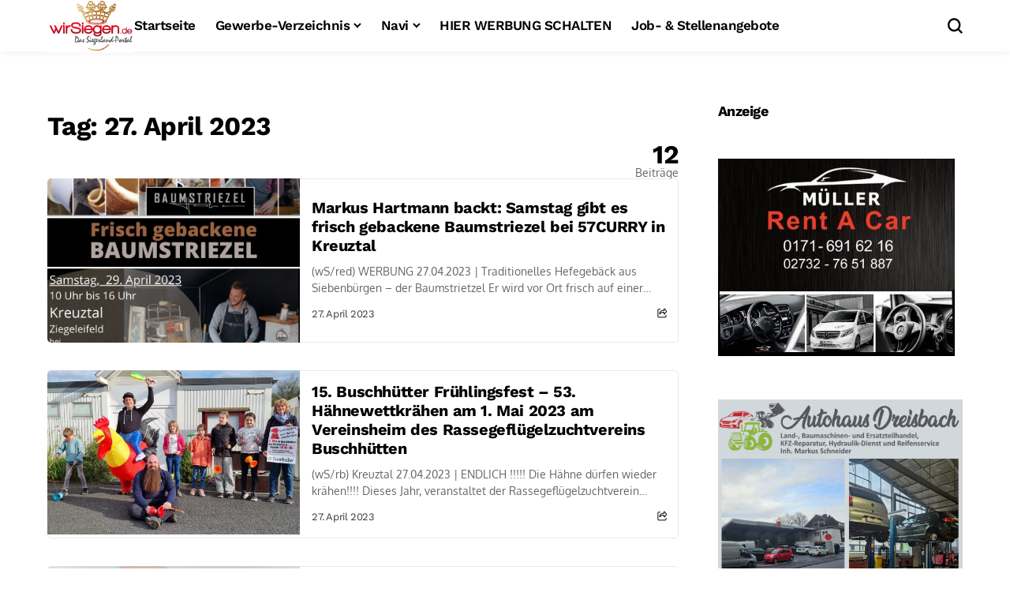

--- FILE ---
content_type: text/html; charset=UTF-8
request_url: https://wirsiegen.de/2023/04/27/
body_size: 69690
content:
<!DOCTYPE html>
<!--[if IE 9 ]><html class="ie ie9" lang="de"><![endif]-->
   <html lang="de">
      <head>
         <meta charset="UTF-8">
         <meta http-equiv="X-UA-Compatible" content="IE=edge">
         <meta name="viewport" content="width=device-width, initial-scale=1">
         <link rel="profile" href="https://gmpg.org/xfn/11">
                  <title>4 - 2023 - wirSiegen - Das Siegerland Portal - News &amp; Infos aus dem Siegerland &amp; Nachbargebiete</title>
	<style>img:is([sizes="auto" i], [sizes^="auto," i]) { contain-intrinsic-size: 3000px 1500px }</style>
	<meta name="robots" content="follow, noindex">
<meta property="og:url" content="https://wirsiegen.de/2023/04/27/">
<meta property="og:site_name" content="wirSiegen - Das Siegerland Portal - News &amp; Infos aus dem Siegerland &amp; Nachbargebiete">
<meta property="og:locale" content="de_DE">
<meta property="og:type" content="object">
<meta property="og:title" content="4 - 2023 - wirSiegen - Das Siegerland Portal - News &amp; Infos aus dem Siegerland &amp; Nachbargebiete">
<meta property="fb:pages" content="">
<meta property="fb:admins" content="">
<meta property="fb:app_id" content="">
<meta name="twitter:card" content="summary">
<meta name="twitter:site" content="">
<meta name="twitter:creator" content="">
<meta name="twitter:title" content="4 - 2023 - wirSiegen - Das Siegerland Portal - News &amp; Infos aus dem Siegerland &amp; Nachbargebiete">
<link rel='dns-prefetch' href='//www.googletagmanager.com' />

<link rel="alternate" type="application/rss+xml" title="wirSiegen - Das Siegerland Portal - News &amp; Infos aus dem Siegerland &amp; Nachbargebiete &raquo; Feed" href="https://wirsiegen.de/feed/" />
	    
        <meta property="og:image" content="https://wirsiegen.de/wp-content/uploads/2025/07/cropped-wirsiegen_freigestellt.png">    
        
    <meta property="og:title" content="4 - 2023 - wirSiegen - Das Siegerland Portal - News &amp; Infos aus dem Siegerland &amp; Nachbargebiete">
    <meta property="og:url" content="https://wirsiegen.de/2023/04/27">
    <meta property="og:site_name" content="wirSiegen - Das Siegerland Portal - News &amp; Infos aus dem Siegerland &amp; Nachbargebiete">	
        <!-- wirsiegen.de is managing ads with Advanced Ads 2.0.13 – https://wpadvancedads.com/ --><script id="wirsi-ready">
			window.advanced_ads_ready=function(e,a){a=a||"complete";var d=function(e){return"interactive"===a?"loading"!==e:"complete"===e};d(document.readyState)?e():document.addEventListener("readystatechange",(function(a){d(a.target.readyState)&&e()}),{once:"interactive"===a})},window.advanced_ads_ready_queue=window.advanced_ads_ready_queue||[];		</script>
		<link rel='stylesheet' id='wp-block-library-css' href='https://wirsiegen.de/wp-includes/css/dist/block-library/style.min.css?ver=6.8.3' media='all' />
<style id='wp-block-library-theme-inline-css'>
.wp-block-audio :where(figcaption){color:#555;font-size:13px;text-align:center}.is-dark-theme .wp-block-audio :where(figcaption){color:#ffffffa6}.wp-block-audio{margin:0 0 1em}.wp-block-code{border:1px solid #ccc;border-radius:4px;font-family:Menlo,Consolas,monaco,monospace;padding:.8em 1em}.wp-block-embed :where(figcaption){color:#555;font-size:13px;text-align:center}.is-dark-theme .wp-block-embed :where(figcaption){color:#ffffffa6}.wp-block-embed{margin:0 0 1em}.blocks-gallery-caption{color:#555;font-size:13px;text-align:center}.is-dark-theme .blocks-gallery-caption{color:#ffffffa6}:root :where(.wp-block-image figcaption){color:#555;font-size:13px;text-align:center}.is-dark-theme :root :where(.wp-block-image figcaption){color:#ffffffa6}.wp-block-image{margin:0 0 1em}.wp-block-pullquote{border-bottom:4px solid;border-top:4px solid;color:currentColor;margin-bottom:1.75em}.wp-block-pullquote cite,.wp-block-pullquote footer,.wp-block-pullquote__citation{color:currentColor;font-size:.8125em;font-style:normal;text-transform:uppercase}.wp-block-quote{border-left:.25em solid;margin:0 0 1.75em;padding-left:1em}.wp-block-quote cite,.wp-block-quote footer{color:currentColor;font-size:.8125em;font-style:normal;position:relative}.wp-block-quote:where(.has-text-align-right){border-left:none;border-right:.25em solid;padding-left:0;padding-right:1em}.wp-block-quote:where(.has-text-align-center){border:none;padding-left:0}.wp-block-quote.is-large,.wp-block-quote.is-style-large,.wp-block-quote:where(.is-style-plain){border:none}.wp-block-search .wp-block-search__label{font-weight:700}.wp-block-search__button{border:1px solid #ccc;padding:.375em .625em}:where(.wp-block-group.has-background){padding:1.25em 2.375em}.wp-block-separator.has-css-opacity{opacity:.4}.wp-block-separator{border:none;border-bottom:2px solid;margin-left:auto;margin-right:auto}.wp-block-separator.has-alpha-channel-opacity{opacity:1}.wp-block-separator:not(.is-style-wide):not(.is-style-dots){width:100px}.wp-block-separator.has-background:not(.is-style-dots){border-bottom:none;height:1px}.wp-block-separator.has-background:not(.is-style-wide):not(.is-style-dots){height:2px}.wp-block-table{margin:0 0 1em}.wp-block-table td,.wp-block-table th{word-break:normal}.wp-block-table :where(figcaption){color:#555;font-size:13px;text-align:center}.is-dark-theme .wp-block-table :where(figcaption){color:#ffffffa6}.wp-block-video :where(figcaption){color:#555;font-size:13px;text-align:center}.is-dark-theme .wp-block-video :where(figcaption){color:#ffffffa6}.wp-block-video{margin:0 0 1em}:root :where(.wp-block-template-part.has-background){margin-bottom:0;margin-top:0;padding:1.25em 2.375em}
</style>
<style id='classic-theme-styles-inline-css'>
/*! This file is auto-generated */
.wp-block-button__link{color:#fff;background-color:#32373c;border-radius:9999px;box-shadow:none;text-decoration:none;padding:calc(.667em + 2px) calc(1.333em + 2px);font-size:1.125em}.wp-block-file__button{background:#32373c;color:#fff;text-decoration:none}
</style>
<style id='wpseopress-local-business-style-inline-css'>
span.wp-block-wpseopress-local-business-field{margin-right:8px}

</style>
<style id='wpseopress-table-of-contents-style-inline-css'>
.wp-block-wpseopress-table-of-contents li.active>a{font-weight:bold}

</style>
<style id='global-styles-inline-css'>
:root{--wp--preset--aspect-ratio--square: 1;--wp--preset--aspect-ratio--4-3: 4/3;--wp--preset--aspect-ratio--3-4: 3/4;--wp--preset--aspect-ratio--3-2: 3/2;--wp--preset--aspect-ratio--2-3: 2/3;--wp--preset--aspect-ratio--16-9: 16/9;--wp--preset--aspect-ratio--9-16: 9/16;--wp--preset--color--black: #000000;--wp--preset--color--cyan-bluish-gray: #abb8c3;--wp--preset--color--white: #ffffff;--wp--preset--color--pale-pink: #f78da7;--wp--preset--color--vivid-red: #cf2e2e;--wp--preset--color--luminous-vivid-orange: #ff6900;--wp--preset--color--luminous-vivid-amber: #fcb900;--wp--preset--color--light-green-cyan: #7bdcb5;--wp--preset--color--vivid-green-cyan: #00d084;--wp--preset--color--pale-cyan-blue: #8ed1fc;--wp--preset--color--vivid-cyan-blue: #0693e3;--wp--preset--color--vivid-purple: #9b51e0;--wp--preset--gradient--vivid-cyan-blue-to-vivid-purple: linear-gradient(135deg,rgba(6,147,227,1) 0%,rgb(155,81,224) 100%);--wp--preset--gradient--light-green-cyan-to-vivid-green-cyan: linear-gradient(135deg,rgb(122,220,180) 0%,rgb(0,208,130) 100%);--wp--preset--gradient--luminous-vivid-amber-to-luminous-vivid-orange: linear-gradient(135deg,rgba(252,185,0,1) 0%,rgba(255,105,0,1) 100%);--wp--preset--gradient--luminous-vivid-orange-to-vivid-red: linear-gradient(135deg,rgba(255,105,0,1) 0%,rgb(207,46,46) 100%);--wp--preset--gradient--very-light-gray-to-cyan-bluish-gray: linear-gradient(135deg,rgb(238,238,238) 0%,rgb(169,184,195) 100%);--wp--preset--gradient--cool-to-warm-spectrum: linear-gradient(135deg,rgb(74,234,220) 0%,rgb(151,120,209) 20%,rgb(207,42,186) 40%,rgb(238,44,130) 60%,rgb(251,105,98) 80%,rgb(254,248,76) 100%);--wp--preset--gradient--blush-light-purple: linear-gradient(135deg,rgb(255,206,236) 0%,rgb(152,150,240) 100%);--wp--preset--gradient--blush-bordeaux: linear-gradient(135deg,rgb(254,205,165) 0%,rgb(254,45,45) 50%,rgb(107,0,62) 100%);--wp--preset--gradient--luminous-dusk: linear-gradient(135deg,rgb(255,203,112) 0%,rgb(199,81,192) 50%,rgb(65,88,208) 100%);--wp--preset--gradient--pale-ocean: linear-gradient(135deg,rgb(255,245,203) 0%,rgb(182,227,212) 50%,rgb(51,167,181) 100%);--wp--preset--gradient--electric-grass: linear-gradient(135deg,rgb(202,248,128) 0%,rgb(113,206,126) 100%);--wp--preset--gradient--midnight: linear-gradient(135deg,rgb(2,3,129) 0%,rgb(40,116,252) 100%);--wp--preset--font-size--small: 13px;--wp--preset--font-size--medium: 20px;--wp--preset--font-size--large: 36px;--wp--preset--font-size--x-large: 42px;--wp--preset--spacing--20: 0.44rem;--wp--preset--spacing--30: 0.67rem;--wp--preset--spacing--40: 1rem;--wp--preset--spacing--50: 1.5rem;--wp--preset--spacing--60: 2.25rem;--wp--preset--spacing--70: 3.38rem;--wp--preset--spacing--80: 5.06rem;--wp--preset--shadow--natural: 6px 6px 9px rgba(0, 0, 0, 0.2);--wp--preset--shadow--deep: 12px 12px 50px rgba(0, 0, 0, 0.4);--wp--preset--shadow--sharp: 6px 6px 0px rgba(0, 0, 0, 0.2);--wp--preset--shadow--outlined: 6px 6px 0px -3px rgba(255, 255, 255, 1), 6px 6px rgba(0, 0, 0, 1);--wp--preset--shadow--crisp: 6px 6px 0px rgba(0, 0, 0, 1);}:where(.is-layout-flex){gap: 0.5em;}:where(.is-layout-grid){gap: 0.5em;}body .is-layout-flex{display: flex;}.is-layout-flex{flex-wrap: wrap;align-items: center;}.is-layout-flex > :is(*, div){margin: 0;}body .is-layout-grid{display: grid;}.is-layout-grid > :is(*, div){margin: 0;}:where(.wp-block-columns.is-layout-flex){gap: 2em;}:where(.wp-block-columns.is-layout-grid){gap: 2em;}:where(.wp-block-post-template.is-layout-flex){gap: 1.25em;}:where(.wp-block-post-template.is-layout-grid){gap: 1.25em;}.has-black-color{color: var(--wp--preset--color--black) !important;}.has-cyan-bluish-gray-color{color: var(--wp--preset--color--cyan-bluish-gray) !important;}.has-white-color{color: var(--wp--preset--color--white) !important;}.has-pale-pink-color{color: var(--wp--preset--color--pale-pink) !important;}.has-vivid-red-color{color: var(--wp--preset--color--vivid-red) !important;}.has-luminous-vivid-orange-color{color: var(--wp--preset--color--luminous-vivid-orange) !important;}.has-luminous-vivid-amber-color{color: var(--wp--preset--color--luminous-vivid-amber) !important;}.has-light-green-cyan-color{color: var(--wp--preset--color--light-green-cyan) !important;}.has-vivid-green-cyan-color{color: var(--wp--preset--color--vivid-green-cyan) !important;}.has-pale-cyan-blue-color{color: var(--wp--preset--color--pale-cyan-blue) !important;}.has-vivid-cyan-blue-color{color: var(--wp--preset--color--vivid-cyan-blue) !important;}.has-vivid-purple-color{color: var(--wp--preset--color--vivid-purple) !important;}.has-black-background-color{background-color: var(--wp--preset--color--black) !important;}.has-cyan-bluish-gray-background-color{background-color: var(--wp--preset--color--cyan-bluish-gray) !important;}.has-white-background-color{background-color: var(--wp--preset--color--white) !important;}.has-pale-pink-background-color{background-color: var(--wp--preset--color--pale-pink) !important;}.has-vivid-red-background-color{background-color: var(--wp--preset--color--vivid-red) !important;}.has-luminous-vivid-orange-background-color{background-color: var(--wp--preset--color--luminous-vivid-orange) !important;}.has-luminous-vivid-amber-background-color{background-color: var(--wp--preset--color--luminous-vivid-amber) !important;}.has-light-green-cyan-background-color{background-color: var(--wp--preset--color--light-green-cyan) !important;}.has-vivid-green-cyan-background-color{background-color: var(--wp--preset--color--vivid-green-cyan) !important;}.has-pale-cyan-blue-background-color{background-color: var(--wp--preset--color--pale-cyan-blue) !important;}.has-vivid-cyan-blue-background-color{background-color: var(--wp--preset--color--vivid-cyan-blue) !important;}.has-vivid-purple-background-color{background-color: var(--wp--preset--color--vivid-purple) !important;}.has-black-border-color{border-color: var(--wp--preset--color--black) !important;}.has-cyan-bluish-gray-border-color{border-color: var(--wp--preset--color--cyan-bluish-gray) !important;}.has-white-border-color{border-color: var(--wp--preset--color--white) !important;}.has-pale-pink-border-color{border-color: var(--wp--preset--color--pale-pink) !important;}.has-vivid-red-border-color{border-color: var(--wp--preset--color--vivid-red) !important;}.has-luminous-vivid-orange-border-color{border-color: var(--wp--preset--color--luminous-vivid-orange) !important;}.has-luminous-vivid-amber-border-color{border-color: var(--wp--preset--color--luminous-vivid-amber) !important;}.has-light-green-cyan-border-color{border-color: var(--wp--preset--color--light-green-cyan) !important;}.has-vivid-green-cyan-border-color{border-color: var(--wp--preset--color--vivid-green-cyan) !important;}.has-pale-cyan-blue-border-color{border-color: var(--wp--preset--color--pale-cyan-blue) !important;}.has-vivid-cyan-blue-border-color{border-color: var(--wp--preset--color--vivid-cyan-blue) !important;}.has-vivid-purple-border-color{border-color: var(--wp--preset--color--vivid-purple) !important;}.has-vivid-cyan-blue-to-vivid-purple-gradient-background{background: var(--wp--preset--gradient--vivid-cyan-blue-to-vivid-purple) !important;}.has-light-green-cyan-to-vivid-green-cyan-gradient-background{background: var(--wp--preset--gradient--light-green-cyan-to-vivid-green-cyan) !important;}.has-luminous-vivid-amber-to-luminous-vivid-orange-gradient-background{background: var(--wp--preset--gradient--luminous-vivid-amber-to-luminous-vivid-orange) !important;}.has-luminous-vivid-orange-to-vivid-red-gradient-background{background: var(--wp--preset--gradient--luminous-vivid-orange-to-vivid-red) !important;}.has-very-light-gray-to-cyan-bluish-gray-gradient-background{background: var(--wp--preset--gradient--very-light-gray-to-cyan-bluish-gray) !important;}.has-cool-to-warm-spectrum-gradient-background{background: var(--wp--preset--gradient--cool-to-warm-spectrum) !important;}.has-blush-light-purple-gradient-background{background: var(--wp--preset--gradient--blush-light-purple) !important;}.has-blush-bordeaux-gradient-background{background: var(--wp--preset--gradient--blush-bordeaux) !important;}.has-luminous-dusk-gradient-background{background: var(--wp--preset--gradient--luminous-dusk) !important;}.has-pale-ocean-gradient-background{background: var(--wp--preset--gradient--pale-ocean) !important;}.has-electric-grass-gradient-background{background: var(--wp--preset--gradient--electric-grass) !important;}.has-midnight-gradient-background{background: var(--wp--preset--gradient--midnight) !important;}.has-small-font-size{font-size: var(--wp--preset--font-size--small) !important;}.has-medium-font-size{font-size: var(--wp--preset--font-size--medium) !important;}.has-large-font-size{font-size: var(--wp--preset--font-size--large) !important;}.has-x-large-font-size{font-size: var(--wp--preset--font-size--x-large) !important;}
:where(.wp-block-post-template.is-layout-flex){gap: 1.25em;}:where(.wp-block-post-template.is-layout-grid){gap: 1.25em;}
:where(.wp-block-columns.is-layout-flex){gap: 2em;}:where(.wp-block-columns.is-layout-grid){gap: 2em;}
:root :where(.wp-block-pullquote){font-size: 1.5em;line-height: 1.6;}
</style>
<link rel='stylesheet' id='contact-form-7-css' href='https://wirsiegen.de/wp-content/plugins/contact-form-7/includes/css/styles.css?ver=6.1.3' media='all' />
<link rel='stylesheet' id='bopea_fonts_url-css' href='//wirsiegen.de/wp-content/uploads/omgf/bopea_fonts_url/bopea_fonts_url.css?ver=1664896823' media='all' />
<link rel='stylesheet' id='bopea_layout-css' href='https://wirsiegen.de/wp-content/themes/bopea/css/layout.css?ver=1.1.2' media='all' />
<link rel='stylesheet' id='bopea_style-css' href='https://wirsiegen.de/wp-content/themes/bopea/style.css?ver=1.1.2' media='all' />
<style id='bopea_style-inline-css'>
body.options_dark_skin{ --jl-logo-txt-color: #fff; --jl-logo-txt-side-color: #fff; --jl-logo-txt-foot-color: #fff; --jl-sh-bg: #fff; --jl-menu-ac-color: #1e73be; --jl-theme-head-color: #fff; --jl-single-head-color: #fff; --jl-single-h1-color: #fff; --jl-single-h2-color: #fff; --jl-single-h3-color: #fff; --jl-single-h4-color: #fff; --jl-single-h5-color: #fff; --jl-single-h6-color: #fff; --jl-main-color: #1e73be; --jl-bg-color: #010617; --jl-boxbg-color: #010617; --jl-txt-color: #FFF; --jl-btn-bg: #454545; --jl-comment-btn-link: #454545; --jl-comment-btn-linkc: #FFF; --jlgdpr-bg: #222; --jlgdpr-color: #FFF; --jl-menu-bg: #000f45; --jl-menu-line-color: #ffffff26; --jl-menu-color: #FFF; --jl-menu-hcolor: #FFF; --jl-sub-bg-color: #222; --jl-sub-menu-color: #FFF; --jl-sub-line-color: #464646; --jl-sub-item-bg: #333; --jl-sub-hcolor: #1e73be; --jl-logo-bg: #111; --jl-logo-color: #FFF; --jl-single-color: #FFF; --jl-single-link-color: #1e73be; --jl-single-link-hcolor: #1e73be; --jl-except-color: #ddd; --jl-meta-color: #fff; --jl-post-line-color: #494949; --jl-author-bg: #454545; --jl-foot-bg: #020D34; --jl-foot-color: #fff; --jl-foot-link: #fff; --jl-foot-hlink: #1e73be; --jl-foot-head: #1e73be; --jl-foot-line: rgba(136,136,136,0.15); } body.admin-bar{ --jl-stick-abar: 32px; } body{ --jl-canvas-w: 350px; --jl-logo-size: 32px; --jl-logo-size-mob: 30px; --jl-logo-txt-sps: ; --jl-logo-txt-color: #fff; --jl-logo-txt-side-color: #000; --jl-logo-txt-foot-color: #000; --jl-img-h: 56.25%; --jl-sh-bg: #000; --jl-theme-head-color: #000; --jl-single-head-color: #000; --jl-single-h1-color: #000; --jl-single-h2-color: #000; --jl-single-h3-color: #000; --jl-single-h4-color: #000; --jl-single-h5-color: #000; --jl-single-h6-color: #000; --jl-main-width: 1160; --jl-boxed-p: 30px; --jl-main-color: #1e73be; --jl-cat-sk: #1e73be; --jl-bg-color: #FFF; --jl-boxbg-color: #FFF; --jl-txt-color: #000; --jl-txt-light: #FFF; --jl-btn-bg: #000; --jl-comment-btn-link: #F1F1F1; --jl-comment-btn-linkc: #000; --jl-desc-light: #ddd; --jl-meta-light: #fff; --jl-input-radius: 5px; --jl-input-size: 15px; --jl-button-radius: 5px; --jl-fnav-radius: 0px; --jl-menu-bg: #ffffff; --jl-menu-line-color: #eeedeb; --jl-menu-color: #000000; --jl-menu-hcolor: #000000; --jl-sub-bg-color: #fff; --jl-sub-menu-color: #000; --jl-sub-line-color: #eeeeee; --jl-sub-m-radius: 8px; --jl-menu-ac-color: #1e73be; --jl-menu-ac-height: 3px; --jl-logo-bg: #FFF; --jl-logo-color: #000; --jl-pa-ach: 33px; --jl-pa-ach-excp: 16px; --jl-ache-4col: 25px; --jl-ache-3col: 35px; --jl-ache-2col: 35px; --jl-ach-excp: 14px; --jl-ach-ls-excp: 0em; --jl-ach-lh-excp: 1.5; --jl-excpt-row: 2; --jl-single-title-size: 35px; --jl-sub-title-s: 17px; --jl-subt-max: ; --jl-single-color: #282828; --jl-single-link-color: #1e73be; --jl-single-link-hcolor: #1e73be; --jl-except-color: #666; --jl-meta-color: #0a0a0a; --jl-post-line-color: #e9e9e9; --jl-author-bg: rgba(136,136,136,0.1); --jl-post-related-size: 18px; --jl-foot-bg: #F9F9FA; --jl-foot-color: #000; --jl-foot-link: #000; --jl-foot-hlink: #1e73be; --jl-foot-head: #020202; --jl-foot-line: rgba(136,136,136,0.15); --jl-foot-menu-col: 1; --jl-foot-title-size: 18px; --jl-foot-font-size: 14px; --jl-foot-copyright: 14px; --jl-foot-menu-size: 14px; --jl-body-font: Oxygen, Verdana, Geneva, sans-serif; --jl-body-font-size: 15px; --jl-body-font-weight: 400; --jl-body-spacing: 0em; --jl-body-line-height: 1.5; --jl-logo-width: 110px; --jl-m-logo-width: 110px; --jl-s-logo-width: 110px; --jl-fot-logo-width: 110px; --jl-title-font: Work Sans, Verdana, Geneva, sans-serif; --jl-title-font-weight: 700; --jl-title-transform: none; --jl-title-space: -0.02em; --jl-title-line-height: 1.2; --jl-title-line-h: 1px; --jl-content-font-size: 16px; --jl-content-spacing: 0em; --jl-content-line-height: 1.7; --jl-sec-menu-height: 65px; --jl-stick-space: 20px; --jl-stick-abar: 0px; --jl-stick-abmob: 46px; --jl-menu-font: Work Sans, Verdana, Geneva, sans-serif; --jl-menu-font-size: 17px; --jl-menu-font-weight: 600; --jl-menu-transform: capitalize; --jl-menu-space: -0.03em; --jl-spacing-menu: 25px; --jl-submenu-font-size: 15px; --jl-submenu-font-weight: 500; --jl-submenu-transform: capitalize; --jl-submenu-space: -0.02em; --jl-sub-item-bg: #f6f6f6; --jl-sub-hcolor: #1e73be; --jl-cat-font-size: 13px; --jl-cat-font-weight: 500; --jl-cat-font-space: -0.03em; --jl-cat-transform: capitalize; --jl-meta-font-size: 13px; --jl-meta-font-ssize: 14px; --jl-meta-font-weight: 400; --jl-meta-a-font-weight: 500; --jl-meta-font-space: -0.03em; --jl-meta-transform: capitalize; --jl-button-font-size: 14px; --jl-button-font-weight: 500; --jl-button-transform: capitalize; --jl-button-space: 0em; --jl-loadmore-font-size: 13px; --jl-loadmore-font-weight: 500; --jl-loadmore-transform: capitalize; --jl-loadmore-space: 0em; --jl-border-rounded: 5px; --jl-sg-rounded: ; --jl-top-rounded: 6px; --jlgdpr-width: 700px; --jlgdpr-space: 10px; --jlgdpr-radius: 10px; --jlgdpr-padding: 15px; --jlgdpr-pos: center; --jl-cookie-des-size: 13px; --jl-cookie-btn-size: 12px; --jlgdpr-btn: 5px; --jl-cookie-btn-space: 0em; --jl-cookie-btn-transform: capitalize; --jlgdpr-bg: #fff; --jlgdpr-color: #000; --jl-widget-fsize: 18px; --jl-widget-space: -0.03em; --jl-widget-transform: capitalize; } ::selection { background-color: #1e73be; color: #FFF; } .jl_rel_posts .jl_imgw { padding-bottom: var(--jl-img-h, 66.66667%) !important; height: unset !important; } .jl_lg_opt .jl_ov_el .jl_fe_text .jl_fe_inner{ position: relative !important; z-index: 1; } .jl_lg_opt .jl_cap_ov.jlcapvv{ z-index: 0; }  .jl_fr12_inner .jl_imgw, .jl_fr7_inner .jl_p_fr7 .jl_imgw, .jl_fr6_inner .jl_cgrid_layout .jl_imgw{ padding-bottom: var(--jl-img-h, 66.66667%); height: unset; } .jl_fe_text{ text-align: var(--jl-t-align, left); } .jl_sifea_img{max-width: fit-content;}  .jl_achv_tpl_list{ --jl-ache-title: 20px; } .jl_achv_tpl_2grid{ --jl-ache-title: 22px; } .jl_achv_tpl_3grid{ --jl-ache-title: 22px; } .jl_achv_tpl_4grid{ --jl-ache-title: 17px; } .jl_achv_tpl_classic{ --jl-ache-title: 35px; } .jl_achv_tpl_2ov{ --jl-ache-title: 23px; } .jl_achv_tpl_3ov{ --jl-ache-title: 22px; } .jl_achv_tpl_4ov{ --jl-ache-title: 18px; }  .jlemw > *{ margin: 0px !important; } .jl_ov_el { background: #222; border-radius: var(--jl-border-rounded); } iframe.instagram-media { margin: 0 auto!important } .twitter-tweet { margin-right: auto; margin-left: auto } .jl_tline .jl_fe_title a, .jl_tline .jl_wc_title a, .jl_tline .woocommerce-loop-product__title a, .jl_tline .jl_navpost .jl_cpost_title, .jl_bgt .jl_fe_title a, .jl_bgt .jl_wc_title a, .jl_bgt .woocommerce-loop-product__title a, .jl_bgt .jl_navpost .jl_cpost_title{ display: inline !important; } body.options_dark_skin #jl_sb_nav{ --jl-bg-color: #010617; --sect-t-color: #fff; --jl-txt-color: #fff; --jl-meta-color: #ddd; --jl-post-line-color: #303041; --jl-theme-head-color: var(--sect-t-color); } #jl_sb_nav{ --jl-bg-color: #fff; --sect-t-color: #000; --jl-txt-color: #000; --jl-meta-color: #0a0a0a; --jl-post-line-color: #e9ecef; --jl-theme-head-color: var(--sect-t-color); } .jl_sh_ctericons.jlshcolor li, .jl_sh_ctericons.jlshsc li{ display: flex; align-items: center; } .jl_sh_ctericons.jlshcolor .jl_sh_i, .jl_sh_ctericons.jlshsc .jl_sh_i{ display: flex; } .jl_encanw #jl_sb_nav .logo_small_wrapper a img.jl_logo_n{ opacity: 0; } .jl_encanw #jl_sb_nav .logo_small_wrapper a img.jl_logo_w{ opacity: 1; } .jl_enhew .jlc-hmain-in .logo_small_wrapper a img.jl_logo_n{ opacity: 0; } .jl_enhew .jlc-hmain-in .logo_small_wrapper a img.jl_logo_w{ opacity: 1; } .jl_enstew .jlc-stick-main-in .logo_small_wrapper a img.jl_logo_n{ opacity: 0; } .jl_enstew .jlc-stick-main-in .logo_small_wrapper a img.jl_logo_w{ opacity: 1; } .jl_ovt{ height: 1px; visibility: hidden; margin: 0px; padding: 0px; } .jl_ads_wrap_sec *{ margin: 0px; padding: 0px; } .jl_ads_wrap_sec.jl_head_adsab{align-items:center;}.jl_ads_wrap_sec.jl_head_adsbl{margin-top: 40px; align-items:center;}.jl_ads_wrap_sec.jl_con_adsab{align-items:center;}.jl_ads_wrap_sec.jl_con_adsbl{align-items:center;}.jl_ads_wrap_sec.jl_auth_adsab{margin-top: 40px; align-items:center;}.jl_ads_wrap_sec.jl_auth_adsbl{align-items:center;}.jl_ads_wrap_sec.jl_rel_adsab{align-items:center;}.jl_ads_wrap_sec.jl_rel_adsbl{align-items:center;}.jl_ads_wrap_sec.jl_foot_adsab{margin-bottom: 40px; align-items:center;}.jl_ads_wrap_sec.jl_foot_adsbl{padding: 40px 0px; align-items:center;}.jl_imgw:hover .jl_imgin img, .jl_ov_el:hover .jl_imgin img, .jl_box_info:hover .jl_box_bg img{transform: scale(1.01);}.jlac_smseah.active_search_box{ overflow: unset; } .jlac_smseah.active_search_box .search_header_wrapper .jli-search{ transform: scale(.9); } .jl_shwp{ display: flex; height: 100%; } .jl_ajse{ position: absolute !important; background: var(--jl-sub-bg-color); width: 350px; top: 100% !important; right: 0px; left: auto; padding: 15px 20px; height: unset; box-shadow: 0 0 25px 0 rgba(0,0,0,.08); border-radius: var(--jl-sub-m-radius, 8px); transform: translateY(-0.6rem); } .jl_ajse .searchform_theme{ padding: 0px; float: none !important; position: unset; transform: unset; display: flex; align-items: center; justify-content: space-between; border-radius: 0px; border-bottom: 0px !important; } .jl_ajse .jl_search_head{ width: 100%; display: flex; flex-direction: column; } .jl_ajse.search_form_menu_personal .searchform_theme .search_btn{ float: none; border: 0px !important; height: 30px; font-size: 14px; color: var(--jl-sub-menu-color) !important; } .jl_ajse .jl_shnone{ font-size: 14px; margin: 0px; } .jl_ajse.search_form_menu_personal .searchform_theme .search_btn::-webkit-input-placeholder{ color: var(--jl-sub-menu-color) !important; } .jl_ajse.search_form_menu_personal .searchform_theme .search_btn::-moz-placeholder{ color: var(--jl-sub-menu-color) !important; } .jl_ajse.search_form_menu_personal .searchform_theme .search_btn:-ms-input-placeholder{ color: var(--jl-sub-menu-color) !important; } .jl_ajse.search_form_menu_personal .searchform_theme .search_btn:-moz-placeholder{ color: var(--jl-sub-menu-color) !important; } .jl_ajse .searchform_theme .button{ height: 30px; position: unset; padding: 0px 12px !important; background: var(--jl-main-color) !important; border-radius: var(--jl-sbr, 4px); text-transform: capitalize; font-weight: var(--jl-button-font-weight); font-size: 14px; width: auto; letter-spacing: var(--jl-submenu-space); } .jlc-hmain-w.jl_base_menu .jl_ajse .searchform_theme .button i.jli-search, .jlc-stick-main-w .jl_ajse .searchform_theme .button i.jli-search{ color: #fff !important; font-size: 12px; } .jl_ajse .jl_search_wrap_li{ --jl-img-space: 10px; --jl-img-w: 90px; --jl-smimg-h: 70px; --jl-h-align: left; --jl-t-size: 14px; --jl-txt-color: var(--jl-sub-menu-color) !important; --jl-meta-color: var(--jl-sub-menu-color) !important; --jlrow-gap: 15px; --jl-img-m: 13px; --jl-post-line-color: transparent; } .jl_ajse .jl_search_wrap_li .jl-donut-front{ top: 0px; right: 0px; } .jl_ajse .jl_search_wrap_li .jl_grid_wrap_f{ width: 100%; display: grid; overflow: hidden; grid-template-columns: repeat(1,minmax(0,1fr)); grid-row-gap: var(--jlrow-gap); border-top: 2px solid var(--jl-sub-line-color); padding-top: 20px; margin-top: 10px; margin-bottom: 6px; } .jl_ajse .jl_search_wrap_li .jl_li_in{ flex-direction: row !important; } .jl_ajse .jl_search_wrap_li .jl_li_in .jl_img_holder{ height: 70px !important; -webkit-flex: 0 0 var(--jl-img-w, 180px); -ms-flex: 0 0 var(--jl-img-w, 180px); flex: 0 0 var(--jl-img-w, 180px); width: var(--jl-img-w, 180px); } .jl_ajse .jl_search_wrap_li .jl_li_in .jl_img_holder .jl_imgw{ height: 70px !important; } .jl_ajse .jl_post_meta{ opacity: .5; margin-top: 5px !important; } .jl_ajse .jl_post_meta .jl_author_img_w, .jl_ajse .jl_post_meta .post-date:before{ display: none; } .jl_item_bread i{font-size: inherit;} .logo_link, .logo_link:hover{ font-family: var(--jl-title-font); font-weight: var(--jl-title-font-weight); text-transform: var(--jl-title-transform); letter-spacing: var(--jl-logo-txt-sps); line-height: var(--jl-title-line-height); font-size: var(--jl-logo-size); color: var(--jl-logo-txt-color); } @media only screen and (max-width: 767px) { .logo_link, .logo_link:hover{ font-size: var(--jl-logo-size-mob); } } .logo_link > h1, .logo_link > span{ font-size: inherit; color: var(--jl-logo-txt-color); } .jl_mobile_nav_inner .logo_link, .jl_mobile_nav_inner .logo_link:hover{ color: var(--jl-logo-txt-side-color); } .jl_ft_cw .logo_link, .jl_ft_cw .logo_link:hover{ color: var(--jl-logo-txt-foot-color); } body, p, .jl_fe_des{ letter-spacing: var(--jl-body-spacing); } .jl_content, .jl_content p{ font-size: var(--jl-content-font-size); line-height: var(--jl-content-line-height); letter-spacing: var(--jl-content-spacing); } .jl_vid_mp.jl_livid.sgvpop{ display: flex; } .jl_vid_mp.jl_livid.sgvpop .jl_pop_vid{ position: absolute !important; } .jl_single_tpl7 .jl_vid_mp.jl_livid.sgvpop, .jl_shead_mix9 .jl_vid_mp.jl_livid.sgvpop, .jl_shead_mix12 .jl_vid_mp.jl_livid.sgvpop, .jl_shead_tpl3 .jl_vid_mp.jl_livid.sgvpop{ transform: unset; position: unset; margin: 30px auto 0px auto; } .jl_lb3 .jl_cat_lbl, .jl_lb4 .jl_cat_lbl, .jl_lb5 .jl_cat_lbl, .jl_lb6 .jl_cat_lbl, .jl_lb7 .jl_cat_lbl{ padding: 4px 10px !important; border-radius: 16px !important; } .jlc-container, .jl_shead_tpl4.jl_shead_mix10 .jl_fe_text{max-width: 1160;} .jl_sli_in .jl_sli_fb{order: 1;} .jl_sli_in .jl_sli_tw{order: 2;} .jl_sli_in .jl_sli_pi{order: 3;} .jl_sli_in .jl_sli_din{order: 4;} .jl_sli_in .jl_sli_wapp{order: 5;} .jl_sli_in .jl_sli_tele{order: 6;} .jl_sli_in .jl_sli_tumblr{order: 7;} .jl_sli_in .jl_sli_line{order: 7;} .jl_sli_in .jl_sli_flip{order: 7;} .jl_sli_in .jl_sli_flip a{background-color: #f52828;} .post_s .jl_sli_w .jl_sli_in .jl_sli_flip a, .jlp_hs .jl_sli_w .jl_sli_in .jl_sli_flip a{color: #f52828;} .jl_sli_in .jl_sli_mil{order: 7;}  .post_sw .jl_sli_in .jl_sli_tele, .jlp_hs .jl_sli_in .jl_sli_tele{display: none !important;}  .post_sw .jl_sli_in .jl_sli_tumblr, .jlp_hs .jl_sli_in .jl_sli_tumblr{display: none !important;} .post_sw .jl_sli_in .jl_sli_line, .jlp_hs .jl_sli_in .jl_sli_line{display: none !important;}  .post_sw .jl_sli_in .jl_sli_mil, .jlp_hs .jl_sli_in .jl_sli_mil{display: none !important;}  .jl_sli_flip{display: none !important;} .jl_sfoot .jl_sli_in .jl_sli_tumblr{display: none !important;} .jl_sfoot .jl_sli_in .jl_sli_line{display: none !important;} .jl_enltxt .logo_small_wrapper_table .logo_small_wrapper .logo_link *{ max-width: unset; width: unset; } .logo_small_wrapper_table .logo_small_wrapper a .jl_logo_w { position: absolute;top: 0px;left: 0px;opacity: 0; } .rtl .logo_small_wrapper_table .logo_small_wrapper a .jl_logo_w{right: 0px;} .logo_small_wrapper_table .logo_small_wrapper .logo_link *{ max-width: var(--jl-logo-width); width: var(--jl-logo-width); } @media only screen and (max-width: 767px) { .logo_small_wrapper_table .logo_small_wrapper .logo_link *{ max-width: var(--jl-m-logo-width) !important; } } .jl_sleft_side .jl_smmain_side{ order: 1; padding-left: 20px; padding-right: 30px; } .jl_sleft_side .jl_smmain_con{ order: 2; } .jl_rd_wrap{ top: 0; } .jl_rd_read{ height: 5px; background-color: #8100ff; background-image: linear-gradient(to right, #ae5eff 0%, #8100ff 100%); } .jl_view_none{display: none !important;} .jl_sifea_img, .jl_smmain_w .swiper-slide-inner{ border-radius: var(--jl-border-rounded); overflow: hidden; } .jl_shead_mix12 .jl_ov_layout, .jl_shead_mix10 .jl_ov_layout, .jl_shead_mix9 .jl_ov_layout{ border-radius: 0px; }   .jl_fot_gwp{ display: flex; width: 100%; justify-content: space-between; align-items: center; margin-top: 25px; } .jl_fot_gwp .jl_post_meta{ margin-top: 0px !important; } .jl_ma_layout .jl-ma-opt:nth-child(2) .jl_fot_gwp .jl_post_meta{ margin-top: 13px !important; } @media only screen and (min-width: 769px) { .jl_ma_layout .jl-ma-opt:nth-child(2) .jl_fot_gwp .jl_post_meta{ margin-top: 0px !important; } } .jl_fot_gwp .jl_fot_sh{ display: flex; } .jl_fot_gwp .jl_fot_sh > span{ display: flex; align-items: center; font-size: 14px; color: #B5B5B5; } .jl_fot_gwp .jl_fot_sh .jl_book_mark.jl_saved_p{ color: var(--jl-main-color); } .jl_fot_gwp .jl_fot_sh .jl_book_mark.jl_saved_p .jli-icon_save:before{ content: "\e901"; } .jl_fot_gwp .jl_fot_sh .jl_fot_share_i{ margin-left: 13px; } .jls_tooltip { position: relative; display: inline-block; cursor: pointer; } .jls_tooltip .jls_tooltip_w{ visibility: hidden; position: absolute; z-index: 1; opacity: 0; transition: opacity .3s; } .jls_tooltip:hover .jls_tooltip_w{ visibility: visible; opacity: 1; } .jls_tooltip .jls_tooltiptext { position: relative; display: flex; text-align: center; padding: 0px; justify-content: center; } .jl_ov_el .jls_tooltip .jls_tooltiptext{ --jl-sh-bg: #fff; } .jls_tooltip-top { padding-bottom: 10px !important; bottom: 100%; left: 50%; margin-left: -50px; } .jls_tooltiptext .jls_tooltip_in{ position: relative; z-index: 2; background: var(--jl-sh-bg); padding: 5px 0px; font-weight: 400; border-radius: 7px; } .jls_tooltip_in .jl_sli_line.jl_shli{ display: none !important; } .jls_tooltip > svg{ width: 0.93em; height: 0.93em; } .jls_tooltip > i{ font-size: 90%; } .jl_share_l_bg .jls_tooltiptext .jl_sli_in{ gap: 3px !important; display: flex; } .jls_tooltip-top .jls_tooltiptext::after { content: ""; position: absolute; bottom: -2px; right: 5px; width: 10px; height: 10px; margin-left: -5px; background-color: var(--jl-sh-bg); z-index: 1; transform: rotate(45deg); } .jl_fot_share_i .jls_tooltip_w{ width: auto; margin-left: 0px; right: 0px; bottom: auto; right: 1px; top: -46px; left: auto; } .jl_fot_share_i .jls_tooltip_w:before{ display:none; } .jl_fot_share_i .jls_tooltip_in{ padding: 6px 8px !important; } .jl_fot_share_i .jls_tooltip_in .post_sw{ display: block; width: auto; } .jl_fot_share_i.jl_share_l_bg.jls_tooltip{ z-index: 10; display: none; margin-left: var(--jl-sh-lp, auto); } .jl_fot_share_i.jl_share_l_bg.jls_tooltip:before{ display: none; } .jls_tooltiptext .jl_shli a{ flex: 0 0 25px; width: 25px !important; height: 25px !important; font-size: 12px !important; display: flex !important; align-items: center !important; justify-content: center !important; color: #fff !important } .jls_tooltiptext .jl_shli:before{ display: none; } .jl_share_l_bg .jls_tooltiptext .jl_sli_in .jl_shli a{ border-radius: 7px !important; color: #fff !important; transition: unset; text-decoration: none !important; } .jls_tooltiptext .single_post_share_icon_post li a i{ margin: 0px; } .jl_fot_gwp .jl_fot_sh .jl_fot_save > i, .jl_fot_gwp .jl_fot_sh .jl_fot_share_i > i{ transition: opacity 0.2s ease 0s; } .jl_fot_gwp .jl_fot_sh .jl_fot_save:hover > i, .jl_fot_gwp .jl_fot_sh .jl_fot_share_i:hover > i{ color: var(--jl-main-color); } .jl_main_achv .jl_fot_share_i.jl_share_l_bg.jls_tooltip{ display: inline-flex; }   .jl_home_bw .image-post-thumb{ margin-bottom: 30px; } h1, h2, h3, h4, h5, h6, h1 a, h2 a, h3 a, h4 a, h5 a, h6 a{ color: var(--jl-theme-head-color); } .jl_shead_tpl1 .jl_head_title, .jl_single_tpl6 .jl_shead_tpl1 .jl_head_title, .jl_shead_mix13 .jl_head_title{ color: var(--jl-single-head-color); } .jl_content h1, .content_single_page h1, .jl_content h1 a, .content_single_page h1 a, .jl_content h1 a:hover, .content_single_page h1 a:hover{color: var(--jl-single-h1-color);} .jl_content h2, .content_single_page h2, .jl_content h2 a, .content_single_page h2 a, .jl_content h2 a:hover, .content_single_page h2 a:hover{color: var(--jl-single-h2-color);} .jl_content h3, .content_single_page h3, .jl_content h3 a, .content_single_page h3 a, .jl_content h3 a:hover, .content_single_page h3 a:hover{color: var(--jl-single-h3-color);} .jl_content h4, .content_single_page h4, .jl_content h4 a, .content_single_page h4 a, .jl_content h4 a:hover, .content_single_page h4 a:hover{color: var(--jl-single-h4-color);} .jl_content h5, .content_single_page h5, .jl_content h5 a, .content_single_page h5 a, .jl_content h5 a:hover, .content_single_page h5 a:hover{color: var(--jl-single-h5-color);} .jl_content h6, .content_single_page h6, .jl_content h6 a, .content_single_page h6 a, .jl_content h6 a:hover, .content_single_page h6 a:hover{color: var(--jl-single-h6-color);}  .jl_content h1, .content_single_page h1, .jl_content h2, .content_single_page h2, .jl_content h3, .content_single_page h3, .jl_content h4, .content_single_page h4, .jl_content h5, .content_single_page h5, .jl_content h6, .content_single_page h6{ text-transform: none; letter-spacing: 0em; line-height: 1.2; } @media only screen and (min-width: 1025px) { .jl-h-d{display: none;}     .jl_content h1, .content_single_page h1{font-size: 40px;}     .jl_content h2, .content_single_page h2{font-size: 32px;}     .jl_content h3, .content_single_page h3{font-size: 28px;}     .jl_content h4, .content_single_page h4{font-size: 24px;}     .jl_content h5, .content_single_page h5{font-size: 20px;}     .jl_content h6, .content_single_page h6{font-size: 16px;} } @media only screen and (min-width:768px) and (max-width:1024px) { body{ --jl-single-title-size: 34px; --jl-sub-title-s: 17px; --jl-sg-ext: 0px; --jl-ach-excp: 14px; }     .jl-h-t{display: none;}     .jl_content h1, .content_single_page h1{font-size: 40px;}     .jl_content h2, .content_single_page h2{font-size: 32px;}     .jl_content h3, .content_single_page h3{font-size: 28px;}     .jl_content h4, .content_single_page h4{font-size: 24px;}     .jl_content h5, .content_single_page h5{font-size: 20px;}     .jl_content h6, .content_single_page h6{font-size: 16px;}     body, p{ font-size: 15px}     .jl_content, .jl_content p{ font-size: 15px} } @media only screen and (max-width: 768px) { body{ --jl-single-title-size: 26px; --jl-sub-title-s: 17px; --jl-sg-ext: 0px; --jl-pa-ach: 30px; --jl-pa-ach-excp: 15px; --jl-ach-excp: 14px; --jl-ache-4col: 25px; --jl-ache-3col: 25px; --jl-ache-2col: 25px; --jl-ache-title: 20px; --jl-stp: 30px; --jl-sbp: 30px; --jl-jl-achspc: 30px; --jl-post-related-size: 17px; }     .jl_achv_tpl_list, .jl_achv_tpl_2grid, .jl_achv_tpl_3grid, .jl_achv_tpl_4grid, .jl_achv_tpl_classic, .jl_achv_tpl_2ov, .jl_achv_tpl_3ov, .jl_achv_tpl_4ov{ --jl-ache-title: 20px; }      .jl_achv_tpl_list .jl_fli_wrap .jl_li_in{ --jl-img-w: 100%; --jl-img-space: 20px; --jl-img-h: 56.25%; }     .jl-h-m{display: none;}     .jl_content h1, .content_single_page h1{font-size: 40px;}     .jl_content h2, .content_single_page h2{font-size: 32px;}     .jl_content h3, .content_single_page h3{font-size: 28px;}     .jl_content h4, .content_single_page h4{font-size: 24px;}     .jl_content h5, .content_single_page h5{font-size: 20px;}     .jl_content h6, .content_single_page h6{font-size: 16px;}     body, p, .jl_fe_des{ font-size: 15px}     .jl_content, .jl_content p{ font-size: 15px}     .jl_ajse{width: 300px;}     }
</style>
<link rel='stylesheet' id='glightbox-css' href='https://wirsiegen.de/wp-content/themes/bopea/css/glightbox.min.css?ver=1.1.2' media='all' />
<link rel='stylesheet' id='swiper-css' href='https://wirsiegen.de/wp-content/plugins/elementor/assets/lib/swiper/v8/css/swiper.min.css?ver=8.4.5' media='all' />
<link rel='stylesheet' id='borlabs-cookie-custom-css' href='https://wirsiegen.de/wp-content/cache/borlabs-cookie/1/borlabs-cookie-1-de.css?ver=3.3.19-85' media='all' />
<link rel='stylesheet' id='ubermenu-css' href='https://wirsiegen.de/wp-content/plugins/ubermenu/pro/assets/css/ubermenu.min.css?ver=3.8.5' media='all' />
<link rel='stylesheet' id='ubermenu-white-css' href='https://wirsiegen.de/wp-content/plugins/ubermenu/pro/assets/css/skins/white.css?ver=6.8.3' media='all' />
<link rel='stylesheet' id='ubermenu-font-awesome-all-css' href='https://wirsiegen.de/wp-content/plugins/ubermenu/assets/fontawesome/css/all.min.css?ver=6.8.3' media='all' />
<link rel='stylesheet' id='elementor-frontend-css' href='https://wirsiegen.de/wp-content/plugins/elementor/assets/css/frontend.min.css?ver=3.33.1' media='all' />
<link rel='stylesheet' id='elementor-post-416805-css' href='https://wirsiegen.de/wp-content/uploads/elementor/css/post-416805.css?ver=1769842863' media='all' />
<link rel='stylesheet' id='elementor-post-22351-css' href='https://wirsiegen.de/wp-content/uploads/elementor/css/post-22351.css?ver=1769842863' media='all' />
<link rel='stylesheet' id='elementor-post-22345-css' href='https://wirsiegen.de/wp-content/uploads/elementor/css/post-22345.css?ver=1769842863' media='all' />
<link rel='stylesheet' id='elementor-post-416804-css' href='https://wirsiegen.de/wp-content/uploads/elementor/css/post-416804.css?ver=1769842863' media='all' />
<script src="https://wirsiegen.de/wp-includes/js/jquery/jquery.min.js?ver=3.7.1" id="jquery-core-js"></script>
<script src="https://wirsiegen.de/wp-includes/js/jquery/jquery-migrate.min.js?ver=3.4.1" id="jquery-migrate-js"></script>
<script id="advanced-ads-advanced-js-js-extra">
var advads_options = {"blog_id":"1","privacy":{"enabled":false,"state":"not_needed"}};
</script>
<script src="https://wirsiegen.de/wp-content/plugins/advanced-ads/public/assets/js/advanced.min.js?ver=2.0.13" id="advanced-ads-advanced-js-js"></script>
<script data-no-optimize="1" data-no-minify="1" data-cfasync="false" src="https://wirsiegen.de/wp-content/cache/borlabs-cookie/1/borlabs-cookie-config-de.json.js?ver=3.3.19-124" id="borlabs-cookie-config-js"></script>
<script data-borlabs-cookie-script-blocker-handle="google_gtagjs" data-borlabs-cookie-script-blocker-id="site-kit-analytics" type='text/template' data-borlabs-cookie-script-blocker-src="https://www.googletagmanager.com/gtag/js?id=G-6CLHRQ2Y5T" id="google_gtagjs-js"></script><script data-borlabs-cookie-script-blocker-handle="google_gtagjs" data-borlabs-cookie-script-blocker-id="site-kit-analytics" type='text/template' id="google_gtagjs-js-after">
window.dataLayer = window.dataLayer || [];function gtag(){dataLayer.push(arguments);}
gtag("set","linker",{"domains":["wirsiegen.de"]});
gtag("js", new Date());
gtag("set", "developer_id.dZTNiMT", true);
gtag("config", "G-6CLHRQ2Y5T");
</script><link rel="next" href="https://wirsiegen.de/2023/04/27/page/2/"><link rel="https://api.w.org/" href="https://wirsiegen.de/wp-json/" /><link rel="EditURI" type="application/rsd+xml" title="RSD" href="https://wirsiegen.de/xmlrpc.php?rsd" />

    <style type="text/css">
        /* General Calendar Table Styling */
        .satej_it_com_ajax-calendar {
            position: relative;
            width: 100%;
            border-collapse: collapse; /* Ensure borders are collapsed */
            border-radius: 8px; /* Rounded corners for the whole table */
            overflow: hidden; /* Ensures border-radius applies to content */
            box-shadow: 0 4px 12px rgba(0, 0, 0, 0.1); /* Subtle shadow for depth */
            background-color: #ffffff; /* White background for the calendar body */
            table-layout: fixed; /* Crucial for equal column widths */
        }

        /* Table Headers (Weekdays) */
        .satej_it_com_ajax-calendar th {
            background-color: #2cb2bc; /* Consistent background */
            color: #FFFFFF;
            font-weight: 600; /* Slightly bolder for emphasis */
            padding: 10px 5px; /* Increased padding for better spacing */
            text-align: center;
            font-size: 15px; /* Slightly adjusted font size */
            text-transform: uppercase; /* Make weekdays uppercase */
            letter-spacing: 0.5px;
            width: calc(100% / 7); /* Distribute width equally among 7 columns */
        }

        /* Specific top-left and top-right th for rounded corners */
        .satej_it_com_ajax-calendar thead tr:first-child th:first-child {
            border-top-left-radius: 8px;
        }
        .satej_it_com_ajax-calendar thead tr:first-child th:last-child {
            border-top-right-radius: 8px;
        }

        /* Table Cells (Days) */
        .satej_it_com_ajax-calendar td {
            border: 1px solid #e0e0e0; /* Lighter border color */
            padding: 0; /* Remove default padding from td, let inner elements handle it */
            vertical-align: middle; /* Vertically center content */
            height: 50px; /* Give cells a consistent height */
        }

        /* Links for days with posts */
        .satej_it_com_ajax-calendar tbody td a.has-post {
            background-color: #00a000; /* A slightly brighter green */
            color: #FFFFFF;
            display: flex; /* Keep flex for inner centering */
            align-items: center; /* Vertically center content */
            justify-content: center; /* Horizontally center content */
            padding: 6px 0;
            width: 100%;
            height: 100%; /* Make the link fill the cell */
            text-decoration: none; /* Remove underline */
            font-weight: bold;
            transition: background-color 0.2s ease-in-out; /* Smooth transition on hover */
        }

        .satej_it_com_ajax-calendar tbody td a.has-post:hover {
            background-color: #006400; /* Darker green on hover */
        }

        /* Spans for days without posts */
        .satej_it_com_ajax-calendar span.no-post {
            display: flex; /* Keep flex for inner centering */
            align-items: center; /* Vertically center content */
            justify-content: center; /* Horizontally center content */
            padding: 6px 0;
            width: 100%;
            height: 100%; /* Make the span fill the cell */
            color: #555555; /* Softer text color for days without posts */
        }

        /* Padding cells (empty cells) */
        .satej_it_com_ajax-calendar .pad {
            background-color: #f9f9f9; /* Slightly different background for padding cells */
        }

        /* Today's Date Styling */
        .satej_it_com_ajax-calendar td.today {
            border: 2px solid #2cb2bc; /* More prominent border for today */
        }

        .satej_it_com_ajax-calendar td.today a,
        .satej_it_com_ajax-calendar td.today span {
            background-color: #2cb2bc !important; /* Keep important to override other backgrounds */
            color: #FFFFFF;
            font-weight: bold;
        }

        /* Navigation (Top) */
        .satej_it_com_ajax-calendar .calendar-nav-top {
            background-color: #2cb2bc; /* Consistent background */
            padding: 10px 0; /* Add padding */
            border-bottom: 1px solid #259fa8; /* Subtle separator */
        }

        .satej_it_com_ajax-calendar .calendar-nav-top div {
            display: flex;
            justify-content: space-between; /* Changed to space-between for better distribution */
            align-items: center;
            padding: 0 15px; /* Add horizontal padding inside the nav */
        }

        .satej_it_com_ajax-calendar .calendar-nav-top a {
            color: #FFFFFF;
            font-size: 20px; /* Slightly smaller for better balance */
            text-decoration: none;
            padding: 5px 10px;
            border-radius: 4px;
            transition: background-color 0.2s ease-in-out;
        }

        .satej_it_com_ajax-calendar .calendar-nav-top a:hover {
            background-color: rgba(255, 255, 255, 0.2); /* Subtle hover effect */
        }

        .satej_it_com_ajax-calendar .calendar-nav-top .current-month-link {
            font-size: 22px; /* Emphasize current month */
            font-weight: bold;
            color: #FFFFFF;
            text-decoration: none;
            cursor: pointer; /* Indicate it's clickable */
        }

        /* Navigation (Bottom) */
        .satej_it_com_ajax-calendar tfoot td {
            border: none; /* Remove borders from footer cells */
            padding: 0; /* Remove default padding */
        }

        .satej_it_com_ajax-calendar tfoot td a {
            background-color: #2cb2bc; /* Consistent background */
            color: #FFFFFF;
            display: block;
            padding: 10px 0; /* More padding for better touch targets */
            width: 100% !important;
            text-decoration: none;
            font-weight: bold;
            transition: background-color 0.2s ease-in-out;
        }

        .satej_it_com_ajax-calendar tfoot td a:hover {
            background-color: #259fa8; /* Slightly darker on hover */
        }

        .satej_it_com_ajax-calendar tfoot .nav-prev {
            text-align: left;
            border-bottom-left-radius: 8px; /* Rounded corner */
            overflow: hidden; /* Ensure radius applies */
        }

        .satej_it_com_ajax-calendar tfoot .nav-next {
            text-align: right;
            border-bottom-right-radius: 8px; /* Rounded corner */
            overflow: hidden; /* Ensure radius applies */
        }

        .satej_it_com_ajax-calendar tfoot .nav-prev a {
            padding-left: 15px; /* Adjust padding for text alignment */
        }

        .satej_it_com_ajax-calendar tfoot .nav-next a {
            padding-right: 15px; /* Adjust padding for text alignment */
        }


        /* Dropdown Selectors */
        #ajax_ac_widget .select_ca {
            margin-bottom: 10px; /* Add some space below dropdowns */
            display: flex; /* Use flexbox for better alignment of dropdowns */
            justify-content: space-between; /* Distribute items */
            gap: 10px; /* Space between dropdowns */
            flex-wrap: wrap; /* Allow wrapping on small screens */
        }

        #ajax_ac_widget #my_month,
        #ajax_ac_widget #my_year {
            /* Remove floats as flexbox is used on parent */
            float: none;
            flex-grow: 1; /* Allow dropdowns to grow and fill space */
            padding: 8px 12px;
            border: 1px solid #ccc;
            border-radius: 5px;
            background-color: #f9f9f9;
            font-size: 16px;
            cursor: pointer;
            -webkit-appearance: none; /* Remove default dropdown arrow */
            -moz-appearance: none;
            appearance: none;
            background-image: url('data:image/svg+xml;charset=US-ASCII,%3Csvg%20xmlns%3D%22http%3A%2F%2Fwww.w3.org%2F2000%2Fsvg%22%20width%3D%22292.4%22%20height%3D%22292.4%22%3E%3Cpath%20fill%3D%22%23000%22%20d%3D%22M287%2C114.7L158.4%2C243.3c-2.8%2C2.8-6.1%2C4.2-9.5%2C4.2s-6.7-1.4-9.5-4.2L5.4%2C114.7C2.6%2C111.9%2C1.2%2C108.6%2C1.2%2C105.2s1.4-6.7%2C4.2-9.5l14.7-14.7c2.8-2.8%2C6.1-4.2%2C9.5-4.2s6.7%2C1.4%2C9.5%2C4.2l111.2%2C111.2L253.3%2C81c2.8-2.8%2C6.1-4.2%2C9.5-4.2s6.7%2C1.4%2C9.5%2C4.2l14.7%2C14.7c2.8%2C2.8%2C4.2%2C6.1%2C4.2%2C9.5S289.8%2C111.9%2C287%2C114.7z%22%2F%3E%3C%2Fsvg%3E');
            background-repeat: no-repeat;
            background-position: right 10px center;
            background-size: 12px;
            padding-right: 30px; /* Make space for the custom arrow */
        }

        /* Clearfix for floats (if still needed, though flexbox mitigates) */
        .clear {
            clear: both;
        }

        /* Loading Indicator */
        .aj-loging {
            position: absolute;
            top: 0; /* Cover the whole calendar area */
            left: 0;
            width: 100%;
            height: 100%;
            background-color: rgba(255, 255, 255, 0.7); /* Semi-transparent white overlay */
            display: flex; /* Use flexbox to center content */
            align-items: center;
            justify-content: center;
            z-index: 10; /* Ensure it's on top */
            border-radius: 8px; /* Match calendar border-radius */
        }

        .aj-loging img {
            max-width: 50px; /* Adjust size of loading GIF */
            max-height: 50px;
        }
    </style>
    <meta name="generator" content="Site Kit by Google 1.165.0" /><?php if (function_exists('pixopoint_menu')) {pixopoint_menu();} ?><style id="ubermenu-custom-generated-css">
/** Font Awesome 4 Compatibility **/
.fa{font-style:normal;font-variant:normal;font-weight:normal;font-family:FontAwesome;}

/** UberMenu Custom Menu Styles (Customizer) **/
/* main */
 .ubermenu-main.ubermenu-vertical .ubermenu-submenu-type-mega { width:1160px; }
 .ubermenu-main { max-width:1160px; margin-bottom:5px; }
 .ubermenu.ubermenu-main { background:none; border:none; box-shadow:none; }
 .ubermenu.ubermenu-main .ubermenu-item-level-0 > .ubermenu-target { border:none; box-shadow:none; }
 .ubermenu.ubermenu-main.ubermenu-horizontal .ubermenu-submenu-drop.ubermenu-submenu-align-left_edge_bar, .ubermenu.ubermenu-main.ubermenu-horizontal .ubermenu-submenu-drop.ubermenu-submenu-align-full_width { left:0; }
 .ubermenu.ubermenu-main.ubermenu-horizontal .ubermenu-item-level-0.ubermenu-active > .ubermenu-submenu-drop, .ubermenu.ubermenu-main.ubermenu-horizontal:not(.ubermenu-transition-shift) .ubermenu-item-level-0 > .ubermenu-submenu-drop { margin-top:0; }
 .ubermenu-main .ubermenu-item-level-0 > .ubermenu-target { color:#020202; padding-left:15px; padding-right:15px; }
 .ubermenu-main.ubermenu-sub-indicators .ubermenu-item-level-0.ubermenu-has-submenu-drop > .ubermenu-target:not(.ubermenu-noindicator) { padding-right:30px; }
 .ubermenu-main.ubermenu-sub-indicators .ubermenu-item-level-0.ubermenu-has-submenu-drop > .ubermenu-target.ubermenu-noindicator { padding-right:15px; }
 .ubermenu-main .ubermenu-item-normal > .ubermenu-target { font-size:12px; }
 .ubermenu-main, .ubermenu-main .ubermenu-target, .ubermenu-main .ubermenu-nav .ubermenu-item-level-0 .ubermenu-target { font:bold 12px/12px Arial; }


/* Status: Loaded from Transient */

</style><meta name="generator" content="Elementor 3.33.1; features: e_font_icon_svg, additional_custom_breakpoints; settings: css_print_method-external, google_font-enabled, font_display-swap">
<script data-no-optimize="1" data-no-minify="1" data-cfasync="false" data-borlabs-cookie-script-blocker-ignore>
if ('{{ iab-tcf-enabled }}' === '1' && ('0' === '1' || '1' === '1')) {
    window['gtag_enable_tcf_support'] = true;
}
window.dataLayer = window.dataLayer || [];
if (typeof gtag !== 'function') {
    function gtag() {
        dataLayer.push(arguments);
    }
}
gtag('set', 'developer_id.dYjRjMm', true);
if ('0' === '1' || '1' === '1') {
    if (window.BorlabsCookieGoogleConsentModeDefaultSet !== true) {
        let getCookieValue = function (name) {
            return document.cookie.match('(^|;)\\s*' + name + '\\s*=\\s*([^;]+)')?.pop() || '';
        };
        let cookieValue = getCookieValue('borlabs-cookie-gcs');
        let consentsFromCookie = {};
        if (cookieValue !== '') {
            consentsFromCookie = JSON.parse(decodeURIComponent(cookieValue));
        }
        let defaultValues = {
            'ad_storage': 'denied',
            'ad_user_data': 'denied',
            'ad_personalization': 'denied',
            'analytics_storage': 'denied',
            'functionality_storage': 'denied',
            'personalization_storage': 'denied',
            'security_storage': 'denied',
            'wait_for_update': 500,
        };
        gtag('consent', 'default', { ...defaultValues, ...consentsFromCookie });
    }
    window.BorlabsCookieGoogleConsentModeDefaultSet = true;
    let borlabsCookieConsentChangeHandler = function () {
        window.dataLayer = window.dataLayer || [];
        if (typeof gtag !== 'function') { function gtag(){dataLayer.push(arguments);} }

        let getCookieValue = function (name) {
            return document.cookie.match('(^|;)\\s*' + name + '\\s*=\\s*([^;]+)')?.pop() || '';
        };
        let cookieValue = getCookieValue('borlabs-cookie-gcs');
        let consentsFromCookie = {};
        if (cookieValue !== '') {
            consentsFromCookie = JSON.parse(decodeURIComponent(cookieValue));
        }

        consentsFromCookie.analytics_storage = BorlabsCookie.Consents.hasConsent('google-analytics-site-kit') ? 'granted' : 'denied';

        BorlabsCookie.CookieLibrary.setCookie(
            'borlabs-cookie-gcs',
            JSON.stringify(consentsFromCookie),
            BorlabsCookie.Settings.automaticCookieDomainAndPath.value ? '' : BorlabsCookie.Settings.cookieDomain.value,
            BorlabsCookie.Settings.cookiePath.value,
            BorlabsCookie.Cookie.getPluginCookie().expires,
            BorlabsCookie.Settings.cookieSecure.value,
            BorlabsCookie.Settings.cookieSameSite.value
        );
    }
    document.addEventListener('borlabs-cookie-consent-saved', borlabsCookieConsentChangeHandler);
    document.addEventListener('borlabs-cookie-handle-unblock', borlabsCookieConsentChangeHandler);
}
if ('0' === '1') {
    document.addEventListener('borlabs-cookie-after-init', function () {
		window.BorlabsCookie.Unblock.unblockScriptBlockerId('site-kit-analytics');
	});
}
</script>		<script type="text/javascript">
			var advadsCfpQueue = [];
			var advadsCfpAd = function( adID ) {
				if ( 'undefined' === typeof advadsProCfp ) {
					advadsCfpQueue.push( adID )
				} else {
					advadsProCfp.addElement( adID )
				}
			}
		</script>
					<style>
				.e-con.e-parent:nth-of-type(n+4):not(.e-lazyloaded):not(.e-no-lazyload),
				.e-con.e-parent:nth-of-type(n+4):not(.e-lazyloaded):not(.e-no-lazyload) * {
					background-image: none !important;
				}
				@media screen and (max-height: 1024px) {
					.e-con.e-parent:nth-of-type(n+3):not(.e-lazyloaded):not(.e-no-lazyload),
					.e-con.e-parent:nth-of-type(n+3):not(.e-lazyloaded):not(.e-no-lazyload) * {
						background-image: none !important;
					}
				}
				@media screen and (max-height: 640px) {
					.e-con.e-parent:nth-of-type(n+2):not(.e-lazyloaded):not(.e-no-lazyload),
					.e-con.e-parent:nth-of-type(n+2):not(.e-lazyloaded):not(.e-no-lazyload) * {
						background-image: none !important;
					}
				}
			</style>
			<link rel="icon" href="https://wirsiegen.de/wp-content/uploads/2025/07/cropped-wirsiegen_freigestellt-32x32.png" sizes="32x32" />
<link rel="icon" href="https://wirsiegen.de/wp-content/uploads/2025/07/cropped-wirsiegen_freigestellt-192x192.png" sizes="192x192" />
<link rel="apple-touch-icon" href="https://wirsiegen.de/wp-content/uploads/2025/07/cropped-wirsiegen_freigestellt-180x180.png" />
<meta name="msapplication-TileImage" content="https://wirsiegen.de/wp-content/uploads/2025/07/cropped-wirsiegen_freigestellt-270x270.png" />
         
      </head> 
 
      <body class="archive date wp-embed-responsive wp-theme-bopea jl_cbgop cat_dot_cir jl_spop_single14 jl_share_l_bg logo_foot_normal jl_weg_title jl_sright_side jl_nav_stick jl_nav_active jl_nav_slide mobile_nav_class is-lazyload   jl_en_day_night jl-has-sidebar jl_uline elementor-default elementor-kit-416754 aa-prefix-wirsi-">
		  
	   </body>
                 <div class="options_layout_wrapper jl_clear_at">
         <div class="options_layout_container tp_head_off">

         <header class="jlc-hmain-w jlh-d jlc-hop4 jl_base_menu jl_md_main">
    <div class="jlc-hmain-in">
    <div class="jlc-container">
            <div class="jlc-row">
                <div class="jlc-col-md-12">    
                    <div class="jl_hwrap"> 
                    <div class="jl_hleftwrap">                                                                  
                        <div class="logo_small_wrapper_table">
                                <div class="logo_small_wrapper">
                                <a class="logo_link" href="https://wirsiegen.de/" aria-label="wirSiegen - Das Siegerland Portal - News &amp; Infos aus dem Siegerland &amp; Nachbargebiete">
                                <span>
                                                                                                                                                <img class="jl_logo_n" src="https://wirsiegen.de/wp-content/uploads/2023/10/wirSiegen-Logo-klein.jpg" alt="News &amp; Infos aus dem Siegerland &#8211; Aktuelle Nachrichten aus dem Kreis Siegen-Wittgenstein &#8211; Kreuztal &#8211; Wilnsdorf &#8211; Netphen &#8211; Siegen" />
                                                                                                                                                <img class="jl_logo_w" src="https://wirsiegen.de/wp-content/uploads/2025/07/wirsiegen_freigestellt.png" alt="News &amp; Infos aus dem Siegerland &#8211; Aktuelle Nachrichten aus dem Kreis Siegen-Wittgenstein &#8211; Kreuztal &#8211; Wilnsdorf &#8211; Netphen &#8211; Siegen" />
                                                                                                    </span>
                                </a>
                                </div>
                        </div>     
                        <div class="menu-primary-container navigation_wrapper jl_mega_boxed jl_mm_lb">
                                                        <ul id="menu-top" class="jl_main_menu"><li class="menu-item menu-item-type-post_type menu-item-object-page menu-item-home"><a href="https://wirsiegen.de/"><span class="jl_mblt">Startseite</span></a><li class="menu-item menu-item-type-taxonomy menu-item-object-category menu-item-has-children"><a href="https://wirsiegen.de/category/gewerbe-verzeichnis/"><span class="jl_mblt">Gewerbe-Verzeichnis</span></a><ul class="sub-menu">	<li class="menu-item menu-item-type-post_type menu-item-object-post"><a href="https://wirsiegen.de/2011/06/ihr-gewerbeeintrag-auf-wirsiegen/2345/"><span class="jl_mblt">Ihr Eintrag</span></a>	<li class="menu-item menu-item-type-taxonomy menu-item-object-category"><a href="https://wirsiegen.de/category/gewerbe-verzeichnis/autohandel/"><span class="jl_mblt">Autohandel</span></a>	<li class="menu-item menu-item-type-taxonomy menu-item-object-category"><a href="https://wirsiegen.de/category/gewerbe-verzeichnis/autopflege/"><span class="jl_mblt">Autopflege</span></a>	<li class="menu-item menu-item-type-taxonomy menu-item-object-category"><a href="https://wirsiegen.de/category/gewerbe-verzeichnis/cafe-kneipen/"><span class="jl_mblt">Cafe / Kneipen / Gastro</span></a>	<li class="menu-item menu-item-type-taxonomy menu-item-object-category"><a href="https://wirsiegen.de/category/gewerbe-verzeichnis/fahrschulen/"><span class="jl_mblt">Fahrschulen</span></a>	<li class="menu-item menu-item-type-taxonomy menu-item-object-category"><a href="https://wirsiegen.de/category/gewerbe-verzeichnis/dachdeckerzimmerei/"><span class="jl_mblt">Dachdecker+Zimmerei</span></a>	<li class="menu-item menu-item-type-taxonomy menu-item-object-category"><a href="https://wirsiegen.de/category/gewerbe-verzeichnis/detektei/"><span class="jl_mblt">Detektei</span></a>	<li class="menu-item menu-item-type-taxonomy menu-item-object-category"><a href="https://wirsiegen.de/category/gewerbe-verzeichnis/friseure/"><span class="jl_mblt">Friseure</span></a>	<li class="menu-item menu-item-type-taxonomy menu-item-object-category"><a href="https://wirsiegen.de/category/gewerbe-verzeichnis/kfz-reparatur/"><span class="jl_mblt">KFZ-Reparatur</span></a>	<li class="menu-item menu-item-type-taxonomy menu-item-object-category"><a href="https://wirsiegen.de/category/gewerbe-verzeichnis/handwerk/"><span class="jl_mblt">Handwerk</span></a>	<li class="menu-item menu-item-type-taxonomy menu-item-object-category"><a href="https://wirsiegen.de/category/gewerbe-verzeichnis/industrie/"><span class="jl_mblt">Industrie</span></a>	<li class="menu-item menu-item-type-taxonomy menu-item-object-category"><a href="https://wirsiegen.de/category/gewerbe-verzeichnis/internet/"><span class="jl_mblt">Internet</span></a>	<li class="menu-item menu-item-type-taxonomy menu-item-object-category"><a href="https://wirsiegen.de/category/immobilien/"><span class="jl_mblt">Immobilien</span></a>	<li class="menu-item menu-item-type-taxonomy menu-item-object-category"><a href="https://wirsiegen.de/category/gewerbe-verzeichnis/rechtsanwaeltenotare/"><span class="jl_mblt">Rechtsanwälte/Notare</span></a>	<li class="menu-item menu-item-type-taxonomy menu-item-object-category"><a href="https://wirsiegen.de/category/gewerbe-verzeichnis/landmaschinen/"><span class="jl_mblt">Landmaschinen</span></a>	<li class="menu-item menu-item-type-taxonomy menu-item-object-category"><a href="https://wirsiegen.de/category/gewerbe-verzeichnis/pc-computer/"><span class="jl_mblt">PC / Computer</span></a>	<li class="menu-item menu-item-type-taxonomy menu-item-object-category"><a href="https://wirsiegen.de/category/gewerbe-verzeichnis/urlaub/"><span class="jl_mblt">Urlaub</span></a>	<li class="menu-item menu-item-type-taxonomy menu-item-object-category"><a href="https://wirsiegen.de/category/gewerbe-verzeichnis/verkauf/"><span class="jl_mblt">Verkauf</span></a>	<li class="menu-item menu-item-type-taxonomy menu-item-object-category"><a href="https://wirsiegen.de/category/gewerbe-verzeichnis/versicherungen/"><span class="jl_mblt">Versicherungen</span></a>	<li class="menu-item menu-item-type-taxonomy menu-item-object-category"><a href="https://wirsiegen.de/category/gewerbe-verzeichnis/werbung/"><span class="jl_mblt">Werbung</span></a>	<li class="menu-item menu-item-type-taxonomy menu-item-object-category"><a href="https://wirsiegen.de/category/gewerbe-verzeichnis/taxiunternehmen/"><span class="jl_mblt">Taxiunternehmen</span></a>	<li class="menu-item menu-item-type-taxonomy menu-item-object-category"><a href="https://wirsiegen.de/category/gewerbe-verzeichnis/medizinseniorenwohnen/"><span class="jl_mblt">Medizin/Senioren/Wohnen</span></a>	<li class="menu-item menu-item-type-taxonomy menu-item-object-category"><a href="https://wirsiegen.de/category/gewerbe-verzeichnis/sonstiges/"><span class="jl_mblt">Sonstiges</span></a>	<li class="menu-item menu-item-type-taxonomy menu-item-object-category"><a href="https://wirsiegen.de/category/gewerbe-verzeichnis/speditionen/"><span class="jl_mblt">Speditionen</span></a>	<li class="menu-item menu-item-type-taxonomy menu-item-object-category"><a href="https://wirsiegen.de/category/gewerbe-verzeichnis/spezialitaeten/"><span class="jl_mblt">Spezialitäten</span></a>	<li class="menu-item menu-item-type-taxonomy menu-item-object-category"><a href="https://wirsiegen.de/category/gewerbe-verzeichnis/restaurant-gewerbe-verzeichnis/"><span class="jl_mblt">Restaurants</span></a>	<li class="menu-item menu-item-type-taxonomy menu-item-object-category"><a href="https://wirsiegen.de/category/gewerbe-verzeichnis/vereins-verzeichnis/"><span class="jl_mblt">Vereine</span></a></ul><li class="menu-item menu-item-type-post_type menu-item-object-page menu-item-home menu-item-has-children"><a href="https://wirsiegen.de/"><span class="jl_mblt">Navi</span></a><ul class="sub-menu">	<li class="menu-item menu-item-type-taxonomy menu-item-object-category"><a href="https://wirsiegen.de/category/blaulicht/"><span class="jl_mblt">Blaulicht</span></a>	<li class="menu-item menu-item-type-taxonomy menu-item-object-category"><a href="https://wirsiegen.de/category/fahndungen/"><span class="jl_mblt">Fahndungen</span></a>	<li class="menu-item menu-item-type-taxonomy menu-item-object-category"><a href="https://wirsiegen.de/category/politik/"><span class="jl_mblt">Politik</span></a>	<li class="menu-item menu-item-type-taxonomy menu-item-object-category"><a href="https://wirsiegen.de/category/sport/"><span class="jl_mblt">Sport</span></a>	<li class="menu-item menu-item-type-taxonomy menu-item-object-category"><a href="https://wirsiegen.de/category/kultur/"><span class="jl_mblt">Kultur</span></a>	<li class="menu-item menu-item-type-taxonomy menu-item-object-category"><a href="https://wirsiegen.de/category/leserberichte/"><span class="jl_mblt">Leserberichte</span></a>	<li class="menu-item menu-item-type-taxonomy menu-item-object-category"><a href="https://wirsiegen.de/category/videos/"><span class="jl_mblt">Mediathek</span></a>	<li class="menu-item menu-item-type-taxonomy menu-item-object-category"><a href="https://wirsiegen.de/category/menschen/"><span class="jl_mblt">Menschen</span></a>	<li class="menu-item menu-item-type-taxonomy menu-item-object-category"><a href="https://wirsiegen.de/category/sauerlandticker/"><span class="jl_mblt">Sauerlandticker</span></a>	<li class="menu-item menu-item-type-taxonomy menu-item-object-category"><a href="https://wirsiegen.de/category/veranstaltungen/"><span class="jl_mblt">Veranstaltungen</span></a>	<li class="menu-item menu-item-type-taxonomy menu-item-object-category"><a href="https://wirsiegen.de/category/ueberregional/"><span class="jl_mblt">Überregional</span></a>	<li class="menu-item menu-item-type-taxonomy menu-item-object-category"><a href="https://wirsiegen.de/category/24hessen/"><span class="jl_mblt">24Hessen</span></a></ul><li class="menu-item menu-item-type-custom menu-item-object-custom"><a href="https://wirsiegen.de/2011/06/ihr-gewerbeeintrag-auf-wirsiegen/2345/"><span class="jl_mblt">HIER WERBUNG SCHALTEN</span></a><li class="menu-item menu-item-type-post_type menu-item-object-post"><a href="https://wirsiegen.de/2021/08/aktuelle-job-stellenangebote-kreis-siegen-wittgenstein-und-nachbargebiete/338989/"><span class="jl_mblt">Job- &#038; Stellenangebote</span></a></ul>                                                    </div>
                    </div>
                    <div class="search_header_menu jl_nav_mobile">                        
                                <div class="jl_shwp jl_shsmb"><div class="search_header_wrapper search_form_menu_personal_click"><i class="jli-search"></i></div>
                <div class="jl_ajse search_form_menu_personal">
                <div class="jl_search_head jl_search_list">
                        <form method="get" class="searchform_theme" action="https://wirsiegen.de/">
    <input type="text" placeholder="Tippen Sie zur Suche..." value="" name="s" class="search_btn" />
    <button type="submit" class="button"><span class="jl_sebtn">Suche</span></button>
</form>                                
                        <div class="jl_search_box_li"></div>
                </div>
        </div>
                </div>
                        <div class="menu_mobile_icons jl_tog_mob "><div class="jlm_w"><span class="jlma"></span><span class="jlmb"></span><span class="jlmc"></span></div></div>
                    </div>
    </div>
    </div>
</div>
</div>
</div>
</header>
<div class="jlc-stick-main-w jlc-hop4 jl_cus_sihead jl_r_menu">
    <div class="jlc-stick-main-in">
    <div class="jlc-container">
            <div class="jlc-row">
                <div class="jlc-col-md-12">    
                    <div class="jl_hwrap">
                        <div class="jl_hleftwrap">
                        <div class="logo_small_wrapper_table">
                                <div class="logo_small_wrapper">
                                <a class="logo_link" href="https://wirsiegen.de/" aria-label="wirSiegen - Das Siegerland Portal - News &amp; Infos aus dem Siegerland &amp; Nachbargebiete">
                                                                                                                                                            <img class="jl_logo_n" src="https://wirsiegen.de/wp-content/uploads/2023/10/wirSiegen-Logo-klein.jpg" alt="News &amp; Infos aus dem Siegerland &#8211; Aktuelle Nachrichten aus dem Kreis Siegen-Wittgenstein &#8211; Kreuztal &#8211; Wilnsdorf &#8211; Netphen &#8211; Siegen" />
                                                                                                                                                                <img class="jl_logo_w" src="https://wirsiegen.de/wp-content/uploads/2025/07/wirsiegen_freigestellt.png" alt="News &amp; Infos aus dem Siegerland &#8211; Aktuelle Nachrichten aus dem Kreis Siegen-Wittgenstein &#8211; Kreuztal &#8211; Wilnsdorf &#8211; Netphen &#8211; Siegen" />
                                                                                                            </a>
                                </div>
                        </div>
                        <div class="menu-primary-container navigation_wrapper jl_mega_boxed jl_mm_lb">
                                                        <ul id="menu-top-1" class="jl_main_menu"><li class="menu-item menu-item-type-post_type menu-item-object-page menu-item-home"><a href="https://wirsiegen.de/"><span class="jl_mblt">Startseite</span></a><li class="menu-item menu-item-type-taxonomy menu-item-object-category menu-item-has-children"><a href="https://wirsiegen.de/category/gewerbe-verzeichnis/"><span class="jl_mblt">Gewerbe-Verzeichnis</span></a><ul class="sub-menu">	<li class="menu-item menu-item-type-post_type menu-item-object-post"><a href="https://wirsiegen.de/2011/06/ihr-gewerbeeintrag-auf-wirsiegen/2345/"><span class="jl_mblt">Ihr Eintrag</span></a>	<li class="menu-item menu-item-type-taxonomy menu-item-object-category"><a href="https://wirsiegen.de/category/gewerbe-verzeichnis/autohandel/"><span class="jl_mblt">Autohandel</span></a>	<li class="menu-item menu-item-type-taxonomy menu-item-object-category"><a href="https://wirsiegen.de/category/gewerbe-verzeichnis/autopflege/"><span class="jl_mblt">Autopflege</span></a>	<li class="menu-item menu-item-type-taxonomy menu-item-object-category"><a href="https://wirsiegen.de/category/gewerbe-verzeichnis/cafe-kneipen/"><span class="jl_mblt">Cafe / Kneipen / Gastro</span></a>	<li class="menu-item menu-item-type-taxonomy menu-item-object-category"><a href="https://wirsiegen.de/category/gewerbe-verzeichnis/fahrschulen/"><span class="jl_mblt">Fahrschulen</span></a>	<li class="menu-item menu-item-type-taxonomy menu-item-object-category"><a href="https://wirsiegen.de/category/gewerbe-verzeichnis/dachdeckerzimmerei/"><span class="jl_mblt">Dachdecker+Zimmerei</span></a>	<li class="menu-item menu-item-type-taxonomy menu-item-object-category"><a href="https://wirsiegen.de/category/gewerbe-verzeichnis/detektei/"><span class="jl_mblt">Detektei</span></a>	<li class="menu-item menu-item-type-taxonomy menu-item-object-category"><a href="https://wirsiegen.de/category/gewerbe-verzeichnis/friseure/"><span class="jl_mblt">Friseure</span></a>	<li class="menu-item menu-item-type-taxonomy menu-item-object-category"><a href="https://wirsiegen.de/category/gewerbe-verzeichnis/kfz-reparatur/"><span class="jl_mblt">KFZ-Reparatur</span></a>	<li class="menu-item menu-item-type-taxonomy menu-item-object-category"><a href="https://wirsiegen.de/category/gewerbe-verzeichnis/handwerk/"><span class="jl_mblt">Handwerk</span></a>	<li class="menu-item menu-item-type-taxonomy menu-item-object-category"><a href="https://wirsiegen.de/category/gewerbe-verzeichnis/industrie/"><span class="jl_mblt">Industrie</span></a>	<li class="menu-item menu-item-type-taxonomy menu-item-object-category"><a href="https://wirsiegen.de/category/gewerbe-verzeichnis/internet/"><span class="jl_mblt">Internet</span></a>	<li class="menu-item menu-item-type-taxonomy menu-item-object-category"><a href="https://wirsiegen.de/category/immobilien/"><span class="jl_mblt">Immobilien</span></a>	<li class="menu-item menu-item-type-taxonomy menu-item-object-category"><a href="https://wirsiegen.de/category/gewerbe-verzeichnis/rechtsanwaeltenotare/"><span class="jl_mblt">Rechtsanwälte/Notare</span></a>	<li class="menu-item menu-item-type-taxonomy menu-item-object-category"><a href="https://wirsiegen.de/category/gewerbe-verzeichnis/landmaschinen/"><span class="jl_mblt">Landmaschinen</span></a>	<li class="menu-item menu-item-type-taxonomy menu-item-object-category"><a href="https://wirsiegen.de/category/gewerbe-verzeichnis/pc-computer/"><span class="jl_mblt">PC / Computer</span></a>	<li class="menu-item menu-item-type-taxonomy menu-item-object-category"><a href="https://wirsiegen.de/category/gewerbe-verzeichnis/urlaub/"><span class="jl_mblt">Urlaub</span></a>	<li class="menu-item menu-item-type-taxonomy menu-item-object-category"><a href="https://wirsiegen.de/category/gewerbe-verzeichnis/verkauf/"><span class="jl_mblt">Verkauf</span></a>	<li class="menu-item menu-item-type-taxonomy menu-item-object-category"><a href="https://wirsiegen.de/category/gewerbe-verzeichnis/versicherungen/"><span class="jl_mblt">Versicherungen</span></a>	<li class="menu-item menu-item-type-taxonomy menu-item-object-category"><a href="https://wirsiegen.de/category/gewerbe-verzeichnis/werbung/"><span class="jl_mblt">Werbung</span></a>	<li class="menu-item menu-item-type-taxonomy menu-item-object-category"><a href="https://wirsiegen.de/category/gewerbe-verzeichnis/taxiunternehmen/"><span class="jl_mblt">Taxiunternehmen</span></a>	<li class="menu-item menu-item-type-taxonomy menu-item-object-category"><a href="https://wirsiegen.de/category/gewerbe-verzeichnis/medizinseniorenwohnen/"><span class="jl_mblt">Medizin/Senioren/Wohnen</span></a>	<li class="menu-item menu-item-type-taxonomy menu-item-object-category"><a href="https://wirsiegen.de/category/gewerbe-verzeichnis/sonstiges/"><span class="jl_mblt">Sonstiges</span></a>	<li class="menu-item menu-item-type-taxonomy menu-item-object-category"><a href="https://wirsiegen.de/category/gewerbe-verzeichnis/speditionen/"><span class="jl_mblt">Speditionen</span></a>	<li class="menu-item menu-item-type-taxonomy menu-item-object-category"><a href="https://wirsiegen.de/category/gewerbe-verzeichnis/spezialitaeten/"><span class="jl_mblt">Spezialitäten</span></a>	<li class="menu-item menu-item-type-taxonomy menu-item-object-category"><a href="https://wirsiegen.de/category/gewerbe-verzeichnis/restaurant-gewerbe-verzeichnis/"><span class="jl_mblt">Restaurants</span></a>	<li class="menu-item menu-item-type-taxonomy menu-item-object-category"><a href="https://wirsiegen.de/category/gewerbe-verzeichnis/vereins-verzeichnis/"><span class="jl_mblt">Vereine</span></a></ul><li class="menu-item menu-item-type-post_type menu-item-object-page menu-item-home menu-item-has-children"><a href="https://wirsiegen.de/"><span class="jl_mblt">Navi</span></a><ul class="sub-menu">	<li class="menu-item menu-item-type-taxonomy menu-item-object-category"><a href="https://wirsiegen.de/category/blaulicht/"><span class="jl_mblt">Blaulicht</span></a>	<li class="menu-item menu-item-type-taxonomy menu-item-object-category"><a href="https://wirsiegen.de/category/fahndungen/"><span class="jl_mblt">Fahndungen</span></a>	<li class="menu-item menu-item-type-taxonomy menu-item-object-category"><a href="https://wirsiegen.de/category/politik/"><span class="jl_mblt">Politik</span></a>	<li class="menu-item menu-item-type-taxonomy menu-item-object-category"><a href="https://wirsiegen.de/category/sport/"><span class="jl_mblt">Sport</span></a>	<li class="menu-item menu-item-type-taxonomy menu-item-object-category"><a href="https://wirsiegen.de/category/kultur/"><span class="jl_mblt">Kultur</span></a>	<li class="menu-item menu-item-type-taxonomy menu-item-object-category"><a href="https://wirsiegen.de/category/leserberichte/"><span class="jl_mblt">Leserberichte</span></a>	<li class="menu-item menu-item-type-taxonomy menu-item-object-category"><a href="https://wirsiegen.de/category/videos/"><span class="jl_mblt">Mediathek</span></a>	<li class="menu-item menu-item-type-taxonomy menu-item-object-category"><a href="https://wirsiegen.de/category/menschen/"><span class="jl_mblt">Menschen</span></a>	<li class="menu-item menu-item-type-taxonomy menu-item-object-category"><a href="https://wirsiegen.de/category/sauerlandticker/"><span class="jl_mblt">Sauerlandticker</span></a>	<li class="menu-item menu-item-type-taxonomy menu-item-object-category"><a href="https://wirsiegen.de/category/veranstaltungen/"><span class="jl_mblt">Veranstaltungen</span></a>	<li class="menu-item menu-item-type-taxonomy menu-item-object-category"><a href="https://wirsiegen.de/category/ueberregional/"><span class="jl_mblt">Überregional</span></a>	<li class="menu-item menu-item-type-taxonomy menu-item-object-category"><a href="https://wirsiegen.de/category/24hessen/"><span class="jl_mblt">24Hessen</span></a></ul><li class="menu-item menu-item-type-custom menu-item-object-custom"><a href="https://wirsiegen.de/2011/06/ihr-gewerbeeintrag-auf-wirsiegen/2345/"><span class="jl_mblt">HIER WERBUNG SCHALTEN</span></a><li class="menu-item menu-item-type-post_type menu-item-object-post"><a href="https://wirsiegen.de/2021/08/aktuelle-job-stellenangebote-kreis-siegen-wittgenstein-und-nachbargebiete/338989/"><span class="jl_mblt">Job- &#038; Stellenangebote</span></a></ul>                                                    </div>                        
                        </div>
                    <div class="search_header_menu jl_nav_mobile">                        
                                <div class="jl_shwp jl_shsmb"><div class="search_header_wrapper search_form_menu_personal_click"><i class="jli-search"></i></div>
                <div class="jl_ajse search_form_menu_personal">
                <div class="jl_search_head jl_search_list">
                        <form method="get" class="searchform_theme" action="https://wirsiegen.de/">
    <input type="text" placeholder="Tippen Sie zur Suche..." value="" name="s" class="search_btn" />
    <button type="submit" class="button"><span class="jl_sebtn">Suche</span></button>
</form>                                
                        <div class="jl_search_box_li"></div>
                </div>
        </div>
                </div>
                        <div class="menu_mobile_icons jl_tog_mob "><div class="jlm_w"><span class="jlma"></span><span class="jlmb"></span><span class="jlmc"></span></div></div>
                    </div>
    </div>
    </div>
    </div>
    </div>
    </div>
</div>
<div class="jl_ads_wrap_sec jl_head_adsbl"></div>

 
        
    

			 
			 
		
<div class="jl_block_content">
    <div class="jlc-container">
        <div class="jlc-row">
            <div class="jlc-col-md-8 jl_main_achv jl_hide_line jl_achv_tpl_list">
                        <div class="post_subtitle_text"><div class="jl_pc_sec_title"><h1 class="jl_pc_sec_h">Tag: <span>27. April 2023</span></h1></div>            
            <span class="jl_auth_numw">
                <span class="jl_auth_num h1">12</span>
                <span class="jl_auth_txt">Beiträge</span>
            </span>
        </div>                <div class="jl_clear_at block-section jl-main-block jl_wrapper_cat jl_en_fr jl_frli" data-page_current= 1 data-blockid= blockid_achise506db40 data-author= none data-page_max= 2 data-pagination= number data-offset= 0 data-order= date_post data-posts_per_page= 10 data-section_style= jl_m_list >
                 <div class="jl_clear_at">
                    <div class="jl_main_list_cw jl_wrap_eb jl_clear_at jl_lm_list">
                      <div class="jl_fli_wrap jl-roww jl_contain jl-col-row">
                        <div class="jl_clist_layout jl_frsha post-371607 post type-post status-publish format-standard has-post-thumbnail hentry category-hilchenbach category-kreuztal category-netphen category-stadt-siegen">
	<div class="jl_li_in">
					<div class="jl_img_holder">
				<div class="jl_imgw jl_radus_e">
				    <div class="jl_imgin">
								<img fetchpriority="high" width="680" height="680" src="https://wirsiegen.de/wp-content/uploads/2023/04/Baumstritzel-Kreuztal-Hartmann.jpg" class="attachment-bopea_layouts size-bopea_layouts jl-lazyload lazyload wp-post-image" alt="" decoding="async" data-src="https://wirsiegen.de/wp-content/uploads/2023/04/Baumstritzel-Kreuztal-Hartmann.jpg" /> 
					</div>
				        				        				        <a class="jl_imgl" href="https://wirsiegen.de/2023/04/markus-hartmann-backt-samstag-gibt-es-frisch-gebackene-baumstriezel-bei-57curry-in-kreuztal-2/371607/"></a>
				</div> 
			</div>
		                            
		<div class="jl_fe_text">    
						<h2 class="h2 jl_fe_title"><a href="https://wirsiegen.de/2023/04/markus-hartmann-backt-samstag-gibt-es-frisch-gebackene-baumstriezel-bei-57curry-in-kreuztal-2/371607/">Markus Hartmann backt: Samstag gibt es frisch gebackene Baumstriezel bei 57CURRY in Kreuztal</a></h2>
						<p class="jl_fe_des">(wS/red) WERBUNG 27.04.2023 | Traditionelles Hefegebäck aus Siebenbürgen – der Baumstrietzel Er wird vor Ort frisch auf einer Rolle gebacken und erhält in... </p>
						<span class="jl_post_meta"><span class="post-date">27. April 2023</span><span class="jl_fot_share_i jl_share_l_bg jls_tooltip"><i class="jli-share"></i><span class="jls_tooltip_w jls_tooltip-top"><span class="jls_tooltiptext"><span class="jls_tooltip_in">                <span class="jl_sli_in">
                    <span class="jl_sli_fb jl_shli"><a class="jl_sshl" href="https://www.facebook.com/sharer.php?u=https%3A%2F%2Fwirsiegen.de%2F2023%2F04%2Fmarkus-hartmann-backt-samstag-gibt-es-frisch-gebackene-baumstriezel-bei-57curry-in-kreuztal-2%2F371607%2F" rel="nofollow"><i class="jli-facebook"></i></a></span>
                    <span class="jl_sli_tw jl_shli"><a class="jl_sshl" href="https://twitter.com/intent/tweet?text=Markus%20Hartmann%20backt%3A%20Samstag%20gibt%20es%20frisch%20gebackene%20Baumstriezel%20bei%2057CURRY%20in%20Kreuztal&amp;url=https%3A%2F%2Fwirsiegen.de%2F2023%2F04%2Fmarkus-hartmann-backt-samstag-gibt-es-frisch-gebackene-baumstriezel-bei-57curry-in-kreuztal-2%2F371607%2F" rel="nofollow"><i class="jli-x"></i></a></span>
                    <span class="jl_sli_pi jl_shli"><a class="jl_sshl" href="https://pinterest.com/pin/create/bookmarklet/?url=https%3A%2F%2Fwirsiegen.de%2F2023%2F04%2Fmarkus-hartmann-backt-samstag-gibt-es-frisch-gebackene-baumstriezel-bei-57curry-in-kreuztal-2%2F371607%2F>&amp;media=https://wirsiegen.de/wp-content/uploads/2023/04/Baumstritzel-Kreuztal-Hartmann.jpg" rel="nofollow"><i class="jli-pinterest"></i></a></span>
                    <span class="jl_sli_din jl_shli"><a class="jl_sshl" href="https://www.linkedin.com/shareArticle?url=https%3A%2F%2Fwirsiegen.de%2F2023%2F04%2Fmarkus-hartmann-backt-samstag-gibt-es-frisch-gebackene-baumstriezel-bei-57curry-in-kreuztal-2%2F371607%2F" rel="nofollow"><i class="jli-linkedin"></i></a></span>
                    <span class="jl_sli_wapp jl_shli"><a class="jl_sshl" href="https://api.whatsapp.com/send?text=https%3A%2F%2Fwirsiegen.de%2F2023%2F04%2Fmarkus-hartmann-backt-samstag-gibt-es-frisch-gebackene-baumstriezel-bei-57curry-in-kreuztal-2%2F371607%2F" data-action="share/whatsapp/share" rel="nofollow"><i class="jli-whatsapp"></i></a></span>                                        
                </span>            
    </span></span></span></span></span>                
		</div>
	</div>
</div><div class="jl_clist_layout jl_frsha post-371598 post type-post status-publish format-standard has-post-thumbnail hentry category-kreuztal category-veranstaltungen">
	<div class="jl_li_in">
					<div class="jl_img_holder">
				<div class="jl_imgw jl_radus_e">
				    <div class="jl_imgin">
								<img width="680" height="306" src="https://wirsiegen.de/wp-content/uploads/2023/04/Haehnewettkraehen-Kreuztal-Buschhuetten-2.jpg" class="attachment-bopea_layouts size-bopea_layouts jl-lazyload lazyload wp-post-image" alt="" decoding="async" data-src="https://wirsiegen.de/wp-content/uploads/2023/04/Haehnewettkraehen-Kreuztal-Buschhuetten-2.jpg" /> 
					</div>
				        				        				        <a class="jl_imgl" href="https://wirsiegen.de/2023/04/15-buschhuetter-fruehlingsfest-53-haehnewettkraehen-am-1-mai-2023-am-vereinsheim-des-rassegefluegelzuchtvereins-buschhuetten/371598/"></a>
				</div> 
			</div>
		                            
		<div class="jl_fe_text">    
						<h2 class="h2 jl_fe_title"><a href="https://wirsiegen.de/2023/04/15-buschhuetter-fruehlingsfest-53-haehnewettkraehen-am-1-mai-2023-am-vereinsheim-des-rassegefluegelzuchtvereins-buschhuetten/371598/">15. Buschhütter Frühlingsfest &#8211; 53. Hähnewettkrähen am 1. Mai 2023 am Vereinsheim des Rassegeflügelzuchtvereins Buschhütten</a></h2>
						<p class="jl_fe_des">(wS/rb) Kreuztal 27.04.2023 | ENDLICH !!!!! Die Hähne dürfen wieder krähen!!!! Dieses Jahr, veranstaltet der Rassegeflügelzuchtverein Buschhütten sein eigentlich alljährliches Frühlingsfest mit angeschlossenem... </p>
						<span class="jl_post_meta"><span class="post-date">27. April 2023</span><span class="jl_fot_share_i jl_share_l_bg jls_tooltip"><i class="jli-share"></i><span class="jls_tooltip_w jls_tooltip-top"><span class="jls_tooltiptext"><span class="jls_tooltip_in">                <span class="jl_sli_in">
                    <span class="jl_sli_fb jl_shli"><a class="jl_sshl" href="https://www.facebook.com/sharer.php?u=https%3A%2F%2Fwirsiegen.de%2F2023%2F04%2F15-buschhuetter-fruehlingsfest-53-haehnewettkraehen-am-1-mai-2023-am-vereinsheim-des-rassegefluegelzuchtvereins-buschhuetten%2F371598%2F" rel="nofollow"><i class="jli-facebook"></i></a></span>
                    <span class="jl_sli_tw jl_shli"><a class="jl_sshl" href="https://twitter.com/intent/tweet?text=15.%20Buschh%C3%BCtter%20Fr%C3%BChlingsfest%20%E2%80%93%2053.%20H%C3%A4hnewettkr%C3%A4hen%20am%201.%20Mai%202023%20am%20Vereinsheim%20des%20Rassegefl%C3%BCgelzuchtvereins%20Buschh%C3%BCtten&amp;url=https%3A%2F%2Fwirsiegen.de%2F2023%2F04%2F15-buschhuetter-fruehlingsfest-53-haehnewettkraehen-am-1-mai-2023-am-vereinsheim-des-rassegefluegelzuchtvereins-buschhuetten%2F371598%2F" rel="nofollow"><i class="jli-x"></i></a></span>
                    <span class="jl_sli_pi jl_shli"><a class="jl_sshl" href="https://pinterest.com/pin/create/bookmarklet/?url=https%3A%2F%2Fwirsiegen.de%2F2023%2F04%2F15-buschhuetter-fruehlingsfest-53-haehnewettkraehen-am-1-mai-2023-am-vereinsheim-des-rassegefluegelzuchtvereins-buschhuetten%2F371598%2F>&amp;media=https://wirsiegen.de/wp-content/uploads/2023/04/Haehnewettkraehen-Kreuztal-Buschhuetten-2.jpg" rel="nofollow"><i class="jli-pinterest"></i></a></span>
                    <span class="jl_sli_din jl_shli"><a class="jl_sshl" href="https://www.linkedin.com/shareArticle?url=https%3A%2F%2Fwirsiegen.de%2F2023%2F04%2F15-buschhuetter-fruehlingsfest-53-haehnewettkraehen-am-1-mai-2023-am-vereinsheim-des-rassegefluegelzuchtvereins-buschhuetten%2F371598%2F" rel="nofollow"><i class="jli-linkedin"></i></a></span>
                    <span class="jl_sli_wapp jl_shli"><a class="jl_sshl" href="https://api.whatsapp.com/send?text=https%3A%2F%2Fwirsiegen.de%2F2023%2F04%2F15-buschhuetter-fruehlingsfest-53-haehnewettkraehen-am-1-mai-2023-am-vereinsheim-des-rassegefluegelzuchtvereins-buschhuetten%2F371598%2F" data-action="share/whatsapp/share" rel="nofollow"><i class="jli-whatsapp"></i></a></span>                                        
                </span>            
    </span></span></span></span></span>                
		</div>
	</div>
</div><div class="jl_clist_layout jl_frsha post-371592 post type-post status-publish format-standard has-post-thumbnail hentry category-stadt-siegen">
	<div class="jl_li_in">
					<div class="jl_img_holder">
				<div class="jl_imgw jl_radus_e">
				    <div class="jl_imgin">
								<img width="680" height="453" src="https://wirsiegen.de/wp-content/uploads/2023/04/Spende-an-Neurologie-im-Klinikum-Siegen.jpg" class="attachment-bopea_layouts size-bopea_layouts jl-lazyload lazyload wp-post-image" alt="" decoding="async" data-src="https://wirsiegen.de/wp-content/uploads/2023/04/Spende-an-Neurologie-im-Klinikum-Siegen.jpg" /> 
					</div>
				        				        				        <a class="jl_imgl" href="https://wirsiegen.de/2023/04/5-000e-spende-fuer-die-neurologie-am-klinikum-siegen/371592/"></a>
				</div> 
			</div>
		                            
		<div class="jl_fe_text">    
						<h2 class="h2 jl_fe_title"><a href="https://wirsiegen.de/2023/04/5-000e-spende-fuer-die-neurologie-am-klinikum-siegen/371592/">5.000€ Spende für die Neurologie am Klinikum Siegen</a></h2>
						<p class="jl_fe_des">(wS/ks) Siegen 27.04.2023 | Über eine großzügige Spende von 5.000€ durfte sich kürzlich die Klinik für Neurologie und Neurogeriatrie unter der Leitung von... </p>
						<span class="jl_post_meta"><span class="post-date">27. April 2023</span><span class="jl_fot_share_i jl_share_l_bg jls_tooltip"><i class="jli-share"></i><span class="jls_tooltip_w jls_tooltip-top"><span class="jls_tooltiptext"><span class="jls_tooltip_in">                <span class="jl_sli_in">
                    <span class="jl_sli_fb jl_shli"><a class="jl_sshl" href="https://www.facebook.com/sharer.php?u=https%3A%2F%2Fwirsiegen.de%2F2023%2F04%2F5-000e-spende-fuer-die-neurologie-am-klinikum-siegen%2F371592%2F" rel="nofollow"><i class="jli-facebook"></i></a></span>
                    <span class="jl_sli_tw jl_shli"><a class="jl_sshl" href="https://twitter.com/intent/tweet?text=5.000%E2%82%AC%20Spende%20f%C3%BCr%20die%20Neurologie%20am%20Klinikum%20Siegen&amp;url=https%3A%2F%2Fwirsiegen.de%2F2023%2F04%2F5-000e-spende-fuer-die-neurologie-am-klinikum-siegen%2F371592%2F" rel="nofollow"><i class="jli-x"></i></a></span>
                    <span class="jl_sli_pi jl_shli"><a class="jl_sshl" href="https://pinterest.com/pin/create/bookmarklet/?url=https%3A%2F%2Fwirsiegen.de%2F2023%2F04%2F5-000e-spende-fuer-die-neurologie-am-klinikum-siegen%2F371592%2F>&amp;media=https://wirsiegen.de/wp-content/uploads/2023/04/Spende-an-Neurologie-im-Klinikum-Siegen.jpg" rel="nofollow"><i class="jli-pinterest"></i></a></span>
                    <span class="jl_sli_din jl_shli"><a class="jl_sshl" href="https://www.linkedin.com/shareArticle?url=https%3A%2F%2Fwirsiegen.de%2F2023%2F04%2F5-000e-spende-fuer-die-neurologie-am-klinikum-siegen%2F371592%2F" rel="nofollow"><i class="jli-linkedin"></i></a></span>
                    <span class="jl_sli_wapp jl_shli"><a class="jl_sshl" href="https://api.whatsapp.com/send?text=https%3A%2F%2Fwirsiegen.de%2F2023%2F04%2F5-000e-spende-fuer-die-neurologie-am-klinikum-siegen%2F371592%2F" data-action="share/whatsapp/share" rel="nofollow"><i class="jli-whatsapp"></i></a></span>                                        
                </span>            
    </span></span></span></span></span>                
		</div>
	</div>
</div><div class="jl_clist_layout jl_frsha post-371588 post type-post status-publish format-standard has-post-thumbnail hentry category-stadt-siegen">
	<div class="jl_li_in">
					<div class="jl_img_holder">
				<div class="jl_imgw jl_radus_e">
				    <div class="jl_imgin">
								<img width="680" height="408" src="https://wirsiegen.de/wp-content/uploads/2023/04/Hausarzt-Praxis-eroeffnet-am-Stilling_Presse-1.jpg" class="attachment-bopea_layouts size-bopea_layouts jl-lazyload lazyload wp-post-image" alt="" decoding="async" data-src="https://wirsiegen.de/wp-content/uploads/2023/04/Hausarzt-Praxis-eroeffnet-am-Stilling_Presse-1.jpg" /> 
					</div>
				        				        				        <a class="jl_imgl" href="https://wirsiegen.de/2023/04/hausarzt-praxis-oeffnet-allgemeinmediziner-jochen-meyer-heisst-ab-2-mai-patienten-im-mvz-auf-dem-siegener-rosterberg-willkommen/371588/"></a>
				</div> 
			</div>
		                            
		<div class="jl_fe_text">    
						<h2 class="h2 jl_fe_title"><a href="https://wirsiegen.de/2023/04/hausarzt-praxis-oeffnet-allgemeinmediziner-jochen-meyer-heisst-ab-2-mai-patienten-im-mvz-auf-dem-siegener-rosterberg-willkommen/371588/">Hausarzt-Praxis öffnet:: Allgemeinmediziner Jochen Meyer heißt ab 2. Mai Patienten im MVZ auf dem Siegener Rosterberg willkommen</a></h2>
						<p class="jl_fe_des">(wS/dia) Siegen 27.04.2023 | Das ist eine gute Nachricht angesichts der angespannten hausärztliche Versorgungslage in Siegen und Umgebung: Im Medizinischen Versorgungszentrum (MVZ) am... </p>
						<span class="jl_post_meta"><span class="post-date">27. April 2023</span><span class="jl_fot_share_i jl_share_l_bg jls_tooltip"><i class="jli-share"></i><span class="jls_tooltip_w jls_tooltip-top"><span class="jls_tooltiptext"><span class="jls_tooltip_in">                <span class="jl_sli_in">
                    <span class="jl_sli_fb jl_shli"><a class="jl_sshl" href="https://www.facebook.com/sharer.php?u=https%3A%2F%2Fwirsiegen.de%2F2023%2F04%2Fhausarzt-praxis-oeffnet-allgemeinmediziner-jochen-meyer-heisst-ab-2-mai-patienten-im-mvz-auf-dem-siegener-rosterberg-willkommen%2F371588%2F" rel="nofollow"><i class="jli-facebook"></i></a></span>
                    <span class="jl_sli_tw jl_shli"><a class="jl_sshl" href="https://twitter.com/intent/tweet?text=Hausarzt-Praxis%20%C3%B6ffnet%3A%3A%20Allgemeinmediziner%20Jochen%20Meyer%20hei%C3%9Ft%20ab%202.%20Mai%20Patienten%20im%20MVZ%20auf%20dem%20Siegener%20Rosterberg%20willkommen&amp;url=https%3A%2F%2Fwirsiegen.de%2F2023%2F04%2Fhausarzt-praxis-oeffnet-allgemeinmediziner-jochen-meyer-heisst-ab-2-mai-patienten-im-mvz-auf-dem-siegener-rosterberg-willkommen%2F371588%2F" rel="nofollow"><i class="jli-x"></i></a></span>
                    <span class="jl_sli_pi jl_shli"><a class="jl_sshl" href="https://pinterest.com/pin/create/bookmarklet/?url=https%3A%2F%2Fwirsiegen.de%2F2023%2F04%2Fhausarzt-praxis-oeffnet-allgemeinmediziner-jochen-meyer-heisst-ab-2-mai-patienten-im-mvz-auf-dem-siegener-rosterberg-willkommen%2F371588%2F>&amp;media=https://wirsiegen.de/wp-content/uploads/2023/04/Hausarzt-Praxis-eroeffnet-am-Stilling_Presse-1.jpg" rel="nofollow"><i class="jli-pinterest"></i></a></span>
                    <span class="jl_sli_din jl_shli"><a class="jl_sshl" href="https://www.linkedin.com/shareArticle?url=https%3A%2F%2Fwirsiegen.de%2F2023%2F04%2Fhausarzt-praxis-oeffnet-allgemeinmediziner-jochen-meyer-heisst-ab-2-mai-patienten-im-mvz-auf-dem-siegener-rosterberg-willkommen%2F371588%2F" rel="nofollow"><i class="jli-linkedin"></i></a></span>
                    <span class="jl_sli_wapp jl_shli"><a class="jl_sshl" href="https://api.whatsapp.com/send?text=https%3A%2F%2Fwirsiegen.de%2F2023%2F04%2Fhausarzt-praxis-oeffnet-allgemeinmediziner-jochen-meyer-heisst-ab-2-mai-patienten-im-mvz-auf-dem-siegener-rosterberg-willkommen%2F371588%2F" data-action="share/whatsapp/share" rel="nofollow"><i class="jli-whatsapp"></i></a></span>                                        
                </span>            
    </span></span></span></span></span>                
		</div>
	</div>
</div><div class="jl_clist_layout jl_frsha post-371586 post type-post status-publish format-standard has-post-thumbnail hentry category-stadt-siegen">
	<div class="jl_li_in">
					<div class="jl_img_holder">
				<div class="jl_imgw jl_radus_e">
				    <div class="jl_imgin">
								<img width="680" height="454" src="https://wirsiegen.de/wp-content/uploads/2023/03/Siegen-Rathaus.jpg" class="attachment-bopea_layouts size-bopea_layouts jl-lazyload lazyload wp-post-image" alt="" decoding="async" data-src="https://wirsiegen.de/wp-content/uploads/2023/03/Siegen-Rathaus.jpg" /> 
					</div>
				        				        				        <a class="jl_imgl" href="https://wirsiegen.de/2023/04/bis-zu-3-000-euro-jaehrlich-pro-haushalt-klimaschutz-foerderprogramm-startet-ab-1-mai/371586/"></a>
				</div> 
			</div>
		                            
		<div class="jl_fe_text">    
						<h2 class="h2 jl_fe_title"><a href="https://wirsiegen.de/2023/04/bis-zu-3-000-euro-jaehrlich-pro-haushalt-klimaschutz-foerderprogramm-startet-ab-1-mai/371586/">Bis zu 3.000 Euro jährlich pro Haushalt: Klimaschutz-Förderprogramm startet ab 1. Mai</a></h2>
						<p class="jl_fe_des">(wS/si) Siegen 27.04.2023 | Das Klimaschutz- und Klimaanpassungsförderprogramm der Stadt Siegen startet wieder: Ab Montag, 1. Mai 2023, können Bürgerinnen und Bürger wieder... </p>
						<span class="jl_post_meta"><span class="post-date">27. April 2023</span><span class="jl_fot_share_i jl_share_l_bg jls_tooltip"><i class="jli-share"></i><span class="jls_tooltip_w jls_tooltip-top"><span class="jls_tooltiptext"><span class="jls_tooltip_in">                <span class="jl_sli_in">
                    <span class="jl_sli_fb jl_shli"><a class="jl_sshl" href="https://www.facebook.com/sharer.php?u=https%3A%2F%2Fwirsiegen.de%2F2023%2F04%2Fbis-zu-3-000-euro-jaehrlich-pro-haushalt-klimaschutz-foerderprogramm-startet-ab-1-mai%2F371586%2F" rel="nofollow"><i class="jli-facebook"></i></a></span>
                    <span class="jl_sli_tw jl_shli"><a class="jl_sshl" href="https://twitter.com/intent/tweet?text=Bis%20zu%203.000%20Euro%20j%C3%A4hrlich%20pro%20Haushalt%3A%20Klimaschutz-F%C3%B6rderprogramm%20startet%20ab%201.%20Mai&amp;url=https%3A%2F%2Fwirsiegen.de%2F2023%2F04%2Fbis-zu-3-000-euro-jaehrlich-pro-haushalt-klimaschutz-foerderprogramm-startet-ab-1-mai%2F371586%2F" rel="nofollow"><i class="jli-x"></i></a></span>
                    <span class="jl_sli_pi jl_shli"><a class="jl_sshl" href="https://pinterest.com/pin/create/bookmarklet/?url=https%3A%2F%2Fwirsiegen.de%2F2023%2F04%2Fbis-zu-3-000-euro-jaehrlich-pro-haushalt-klimaschutz-foerderprogramm-startet-ab-1-mai%2F371586%2F>&amp;media=https://wirsiegen.de/wp-content/uploads/2023/03/Siegen-Rathaus.jpg" rel="nofollow"><i class="jli-pinterest"></i></a></span>
                    <span class="jl_sli_din jl_shli"><a class="jl_sshl" href="https://www.linkedin.com/shareArticle?url=https%3A%2F%2Fwirsiegen.de%2F2023%2F04%2Fbis-zu-3-000-euro-jaehrlich-pro-haushalt-klimaschutz-foerderprogramm-startet-ab-1-mai%2F371586%2F" rel="nofollow"><i class="jli-linkedin"></i></a></span>
                    <span class="jl_sli_wapp jl_shli"><a class="jl_sshl" href="https://api.whatsapp.com/send?text=https%3A%2F%2Fwirsiegen.de%2F2023%2F04%2Fbis-zu-3-000-euro-jaehrlich-pro-haushalt-klimaschutz-foerderprogramm-startet-ab-1-mai%2F371586%2F" data-action="share/whatsapp/share" rel="nofollow"><i class="jli-whatsapp"></i></a></span>                                        
                </span>            
    </span></span></span></span></span>                
		</div>
	</div>
</div><div class="jl_clist_layout jl_frsha post-371584 post type-post status-publish format-standard has-post-thumbnail hentry category-stadt-siegen category-veranstaltungen">
	<div class="jl_li_in">
					<div class="jl_img_holder">
				<div class="jl_imgw jl_radus_e">
				    <div class="jl_imgin">
								<img width="680" height="705" src="https://wirsiegen.de/wp-content/uploads/2021/09/Kreishaus.jpg" class="attachment-bopea_layouts size-bopea_layouts jl-lazyload lazyload wp-post-image" alt="" decoding="async" data-src="https://wirsiegen.de/wp-content/uploads/2021/09/Kreishaus.jpg" /> 
					</div>
				        				        				        <a class="jl_imgl" href="https://wirsiegen.de/2023/04/25-jaehriges-jubilaeum-tag-der-begegnung-am-13-mai-2023/371584/"></a>
				</div> 
			</div>
		                            
		<div class="jl_fe_text">    
						<h2 class="h2 jl_fe_title"><a href="https://wirsiegen.de/2023/04/25-jaehriges-jubilaeum-tag-der-begegnung-am-13-mai-2023/371584/">25-jähriges Jubiläum: „Tag der Begegnung“ am 13. Mai 2023</a></h2>
						<p class="jl_fe_des">(wS/si) Siegen 27.04.2023 | Der „Tag der Begegnung“ feiert Jubiläum: Am Samstag, 13. Mai 2023, laden die AG Begegnung, die Stadt Siegen und... </p>
						<span class="jl_post_meta"><span class="post-date">27. April 2023</span><span class="jl_fot_share_i jl_share_l_bg jls_tooltip"><i class="jli-share"></i><span class="jls_tooltip_w jls_tooltip-top"><span class="jls_tooltiptext"><span class="jls_tooltip_in">                <span class="jl_sli_in">
                    <span class="jl_sli_fb jl_shli"><a class="jl_sshl" href="https://www.facebook.com/sharer.php?u=https%3A%2F%2Fwirsiegen.de%2F2023%2F04%2F25-jaehriges-jubilaeum-tag-der-begegnung-am-13-mai-2023%2F371584%2F" rel="nofollow"><i class="jli-facebook"></i></a></span>
                    <span class="jl_sli_tw jl_shli"><a class="jl_sshl" href="https://twitter.com/intent/tweet?text=25-j%C3%A4hriges%20Jubil%C3%A4um%3A%20%E2%80%9ETag%20der%20Begegnung%E2%80%9C%20am%2013.%20Mai%202023&amp;url=https%3A%2F%2Fwirsiegen.de%2F2023%2F04%2F25-jaehriges-jubilaeum-tag-der-begegnung-am-13-mai-2023%2F371584%2F" rel="nofollow"><i class="jli-x"></i></a></span>
                    <span class="jl_sli_pi jl_shli"><a class="jl_sshl" href="https://pinterest.com/pin/create/bookmarklet/?url=https%3A%2F%2Fwirsiegen.de%2F2023%2F04%2F25-jaehriges-jubilaeum-tag-der-begegnung-am-13-mai-2023%2F371584%2F>&amp;media=https://wirsiegen.de/wp-content/uploads/2021/09/Kreishaus.jpg" rel="nofollow"><i class="jli-pinterest"></i></a></span>
                    <span class="jl_sli_din jl_shli"><a class="jl_sshl" href="https://www.linkedin.com/shareArticle?url=https%3A%2F%2Fwirsiegen.de%2F2023%2F04%2F25-jaehriges-jubilaeum-tag-der-begegnung-am-13-mai-2023%2F371584%2F" rel="nofollow"><i class="jli-linkedin"></i></a></span>
                    <span class="jl_sli_wapp jl_shli"><a class="jl_sshl" href="https://api.whatsapp.com/send?text=https%3A%2F%2Fwirsiegen.de%2F2023%2F04%2F25-jaehriges-jubilaeum-tag-der-begegnung-am-13-mai-2023%2F371584%2F" data-action="share/whatsapp/share" rel="nofollow"><i class="jli-whatsapp"></i></a></span>                                        
                </span>            
    </span></span></span></span></span>                
		</div>
	</div>
</div><div class="jl_clist_layout jl_frsha post-371574 post type-post status-publish format-standard has-post-thumbnail hentry category-allgemein category-neunkirchen">
	<div class="jl_li_in">
					<div class="jl_img_holder">
				<div class="jl_imgw jl_radus_e">
				    <div class="jl_imgin">
								<img width="680" height="454" src="https://wirsiegen.de/wp-content/uploads/2023/04/CenMax-Schmiedestoessel-Verladung-1.jpg" class="attachment-bopea_layouts size-bopea_layouts jl-lazyload lazyload wp-post-image" alt="" decoding="async" data-src="https://wirsiegen.de/wp-content/uploads/2023/04/CenMax-Schmiedestoessel-Verladung-1.jpg" /> 
					</div>
				        				        				        <a class="jl_imgl" href="https://wirsiegen.de/2023/04/siegerlaender-firmen-bauen-riesigen-schmiedestoessel-cenmax-realisiert-schwerstes-bauteil-der-firmengeschichte/371574/"></a>
				</div> 
			</div>
		                            
		<div class="jl_fe_text">    
						<h2 class="h2 jl_fe_title"><a href="https://wirsiegen.de/2023/04/siegerlaender-firmen-bauen-riesigen-schmiedestoessel-cenmax-realisiert-schwerstes-bauteil-der-firmengeschichte/371574/">Siegerländer Firmen bauen riesigen Schmiedestößel: CenMax realisiert schwerstes Bauteil der Firmengeschichte</a></h2>
						<p class="jl_fe_des">(wS/red) Neunkirchen 27.04.2023 | Für den weltweit agierenden Pressenhersteller aus Baden-Württemberg hat ein Siegerländer Firmenverbund unter Leitung des Neunkirchener Sonderbauteil-Spezialisten CenMax GmbH einen... </p>
						<span class="jl_post_meta"><span class="post-date">27. April 2023</span><span class="jl_fot_share_i jl_share_l_bg jls_tooltip"><i class="jli-share"></i><span class="jls_tooltip_w jls_tooltip-top"><span class="jls_tooltiptext"><span class="jls_tooltip_in">                <span class="jl_sli_in">
                    <span class="jl_sli_fb jl_shli"><a class="jl_sshl" href="https://www.facebook.com/sharer.php?u=https%3A%2F%2Fwirsiegen.de%2F2023%2F04%2Fsiegerlaender-firmen-bauen-riesigen-schmiedestoessel-cenmax-realisiert-schwerstes-bauteil-der-firmengeschichte%2F371574%2F" rel="nofollow"><i class="jli-facebook"></i></a></span>
                    <span class="jl_sli_tw jl_shli"><a class="jl_sshl" href="https://twitter.com/intent/tweet?text=Siegerl%C3%A4nder%20Firmen%20bauen%20riesigen%20Schmiedest%C3%B6%C3%9Fel%3A%20CenMax%20realisiert%20schwerstes%20Bauteil%20der%20Firmengeschichte&amp;url=https%3A%2F%2Fwirsiegen.de%2F2023%2F04%2Fsiegerlaender-firmen-bauen-riesigen-schmiedestoessel-cenmax-realisiert-schwerstes-bauteil-der-firmengeschichte%2F371574%2F" rel="nofollow"><i class="jli-x"></i></a></span>
                    <span class="jl_sli_pi jl_shli"><a class="jl_sshl" href="https://pinterest.com/pin/create/bookmarklet/?url=https%3A%2F%2Fwirsiegen.de%2F2023%2F04%2Fsiegerlaender-firmen-bauen-riesigen-schmiedestoessel-cenmax-realisiert-schwerstes-bauteil-der-firmengeschichte%2F371574%2F>&amp;media=https://wirsiegen.de/wp-content/uploads/2023/04/CenMax-Schmiedestoessel-Verladung-1.jpg" rel="nofollow"><i class="jli-pinterest"></i></a></span>
                    <span class="jl_sli_din jl_shli"><a class="jl_sshl" href="https://www.linkedin.com/shareArticle?url=https%3A%2F%2Fwirsiegen.de%2F2023%2F04%2Fsiegerlaender-firmen-bauen-riesigen-schmiedestoessel-cenmax-realisiert-schwerstes-bauteil-der-firmengeschichte%2F371574%2F" rel="nofollow"><i class="jli-linkedin"></i></a></span>
                    <span class="jl_sli_wapp jl_shli"><a class="jl_sshl" href="https://api.whatsapp.com/send?text=https%3A%2F%2Fwirsiegen.de%2F2023%2F04%2Fsiegerlaender-firmen-bauen-riesigen-schmiedestoessel-cenmax-realisiert-schwerstes-bauteil-der-firmengeschichte%2F371574%2F" data-action="share/whatsapp/share" rel="nofollow"><i class="jli-whatsapp"></i></a></span>                                        
                </span>            
    </span></span></span></span></span>                
		</div>
	</div>
</div><div class="jl_clist_layout jl_frsha post-371571 post type-post status-publish format-standard has-post-thumbnail hentry category-kreuztal">
	<div class="jl_li_in">
					<div class="jl_img_holder">
				<div class="jl_imgw jl_radus_e">
				    <div class="jl_imgin">
								<img width="600" height="800" src="https://wirsiegen.de/wp-content/uploads/2023/04/2023_Azubitag-Sonderner-Kopf.jpg" class="attachment-bopea_layouts size-bopea_layouts jl-lazyload lazyload wp-post-image" alt="" decoding="async" data-src="https://wirsiegen.de/wp-content/uploads/2023/04/2023_Azubitag-Sonderner-Kopf.jpg" /> 
					</div>
				        				        				        <a class="jl_imgl" href="https://wirsiegen.de/2023/04/uebung-in-der-notfallsanitaets-ausbildung-das-schwimmende-klassenzimmer/371571/"></a>
				</div> 
			</div>
		                            
		<div class="jl_fe_text">    
						<h2 class="h2 jl_fe_title"><a href="https://wirsiegen.de/2023/04/uebung-in-der-notfallsanitaets-ausbildung-das-schwimmende-klassenzimmer/371571/">Übung in der Notfallsanitäts-Ausbildung: Das schwimmende Klassenzimmer</a></h2>
						<p class="jl_fe_des">DRK Kreisverbände Siegen-Wittgenstein und Olpe bei gemeinsamer Übung am Sonderner Kopf (wS/red) Siegen 27.04.2023 |  26. April Mai 2023 Windig, nass, Nieselregen. Nicht... </p>
						<span class="jl_post_meta"><span class="post-date">27. April 2023</span><span class="jl_fot_share_i jl_share_l_bg jls_tooltip"><i class="jli-share"></i><span class="jls_tooltip_w jls_tooltip-top"><span class="jls_tooltiptext"><span class="jls_tooltip_in">                <span class="jl_sli_in">
                    <span class="jl_sli_fb jl_shli"><a class="jl_sshl" href="https://www.facebook.com/sharer.php?u=https%3A%2F%2Fwirsiegen.de%2F2023%2F04%2Fuebung-in-der-notfallsanitaets-ausbildung-das-schwimmende-klassenzimmer%2F371571%2F" rel="nofollow"><i class="jli-facebook"></i></a></span>
                    <span class="jl_sli_tw jl_shli"><a class="jl_sshl" href="https://twitter.com/intent/tweet?text=%C3%9Cbung%20in%20der%20Notfallsanit%C3%A4ts-Ausbildung%3A%20Das%20schwimmende%20Klassenzimmer&amp;url=https%3A%2F%2Fwirsiegen.de%2F2023%2F04%2Fuebung-in-der-notfallsanitaets-ausbildung-das-schwimmende-klassenzimmer%2F371571%2F" rel="nofollow"><i class="jli-x"></i></a></span>
                    <span class="jl_sli_pi jl_shli"><a class="jl_sshl" href="https://pinterest.com/pin/create/bookmarklet/?url=https%3A%2F%2Fwirsiegen.de%2F2023%2F04%2Fuebung-in-der-notfallsanitaets-ausbildung-das-schwimmende-klassenzimmer%2F371571%2F>&amp;media=https://wirsiegen.de/wp-content/uploads/2023/04/2023_Azubitag-Sonderner-Kopf.jpg" rel="nofollow"><i class="jli-pinterest"></i></a></span>
                    <span class="jl_sli_din jl_shli"><a class="jl_sshl" href="https://www.linkedin.com/shareArticle?url=https%3A%2F%2Fwirsiegen.de%2F2023%2F04%2Fuebung-in-der-notfallsanitaets-ausbildung-das-schwimmende-klassenzimmer%2F371571%2F" rel="nofollow"><i class="jli-linkedin"></i></a></span>
                    <span class="jl_sli_wapp jl_shli"><a class="jl_sshl" href="https://api.whatsapp.com/send?text=https%3A%2F%2Fwirsiegen.de%2F2023%2F04%2Fuebung-in-der-notfallsanitaets-ausbildung-das-schwimmende-klassenzimmer%2F371571%2F" data-action="share/whatsapp/share" rel="nofollow"><i class="jli-whatsapp"></i></a></span>                                        
                </span>            
    </span></span></span></span></span>                
		</div>
	</div>
</div><div class="jl_clist_layout jl_frsha post-371568 post type-post status-publish format-standard has-post-thumbnail hentry category-kreuztal category-veranstaltungen">
	<div class="jl_li_in">
					<div class="jl_img_holder">
				<div class="jl_imgw jl_radus_e">
				    <div class="jl_imgin">
								<img width="680" height="454" src="https://wirsiegen.de/wp-content/uploads/2023/04/55218B0B69C149F79014682F09C861BE.jpg" class="attachment-bopea_layouts size-bopea_layouts jl-lazyload lazyload wp-post-image" alt="" decoding="async" data-src="https://wirsiegen.de/wp-content/uploads/2023/04/55218B0B69C149F79014682F09C861BE.jpg" /> 
					</div>
				        				        				        <a class="jl_imgl" href="https://wirsiegen.de/2023/04/150-jahre-gesangverein-westfalia-osthelden-1973-e-v/371568/"></a>
				</div> 
			</div>
		                            
		<div class="jl_fe_text">    
						<h2 class="h2 jl_fe_title"><a href="https://wirsiegen.de/2023/04/150-jahre-gesangverein-westfalia-osthelden-1973-e-v/371568/">150 Jahre Gesangverein “Westfalia” Osthelden 1973 e.V.</a></h2>
						<p class="jl_fe_des">(wS/red) Kreuzal &#8211; Osthelden 27.04.2023  Ganz Osthelden hat Grund zu feiern, denn sein Gesangverein, der GV „Westfalia“ Osthelden 1873 e.V., hat Geburtstag. Das... </p>
						<span class="jl_post_meta"><span class="post-date">27. April 2023</span><span class="jl_fot_share_i jl_share_l_bg jls_tooltip"><i class="jli-share"></i><span class="jls_tooltip_w jls_tooltip-top"><span class="jls_tooltiptext"><span class="jls_tooltip_in">                <span class="jl_sli_in">
                    <span class="jl_sli_fb jl_shli"><a class="jl_sshl" href="https://www.facebook.com/sharer.php?u=https%3A%2F%2Fwirsiegen.de%2F2023%2F04%2F150-jahre-gesangverein-westfalia-osthelden-1973-e-v%2F371568%2F" rel="nofollow"><i class="jli-facebook"></i></a></span>
                    <span class="jl_sli_tw jl_shli"><a class="jl_sshl" href="https://twitter.com/intent/tweet?text=150%20Jahre%20Gesangverein%20%E2%80%9CWestfalia%E2%80%9D%20Osthelden%201973%20e.V.&amp;url=https%3A%2F%2Fwirsiegen.de%2F2023%2F04%2F150-jahre-gesangverein-westfalia-osthelden-1973-e-v%2F371568%2F" rel="nofollow"><i class="jli-x"></i></a></span>
                    <span class="jl_sli_pi jl_shli"><a class="jl_sshl" href="https://pinterest.com/pin/create/bookmarklet/?url=https%3A%2F%2Fwirsiegen.de%2F2023%2F04%2F150-jahre-gesangverein-westfalia-osthelden-1973-e-v%2F371568%2F>&amp;media=https://wirsiegen.de/wp-content/uploads/2023/04/55218B0B69C149F79014682F09C861BE.jpg" rel="nofollow"><i class="jli-pinterest"></i></a></span>
                    <span class="jl_sli_din jl_shli"><a class="jl_sshl" href="https://www.linkedin.com/shareArticle?url=https%3A%2F%2Fwirsiegen.de%2F2023%2F04%2F150-jahre-gesangverein-westfalia-osthelden-1973-e-v%2F371568%2F" rel="nofollow"><i class="jli-linkedin"></i></a></span>
                    <span class="jl_sli_wapp jl_shli"><a class="jl_sshl" href="https://api.whatsapp.com/send?text=https%3A%2F%2Fwirsiegen.de%2F2023%2F04%2F150-jahre-gesangverein-westfalia-osthelden-1973-e-v%2F371568%2F" data-action="share/whatsapp/share" rel="nofollow"><i class="jli-whatsapp"></i></a></span>                                        
                </span>            
    </span></span></span></span></span>                
		</div>
	</div>
</div><div class="jl_clist_layout jl_frsha post-371566 post type-post status-publish format-standard has-post-thumbnail hentry category-blaulicht category-slider category-stadt-siegen">
	<div class="jl_li_in">
					<div class="jl_img_holder">
				<div class="jl_imgw jl_radus_e">
				    <div class="jl_imgin">
								<img width="680" height="383" src="https://wirsiegen.de/wp-content/uploads/2021/05/Poserszene-Verkehrskontrolle-eskalierte-3.jpeg" class="attachment-bopea_layouts size-bopea_layouts jl-lazyload lazyload wp-post-image" alt="" decoding="async" data-src="https://wirsiegen.de/wp-content/uploads/2021/05/Poserszene-Verkehrskontrolle-eskalierte-3.jpeg" /> 
					</div>
				        				        				        <a class="jl_imgl" href="https://wirsiegen.de/2023/04/nach-waghalsiger-fahrt-18-jaehriger-muss-fuehrerschein-abgeben/371566/"></a>
				</div> 
			</div>
		                            
		<div class="jl_fe_text">    
						<h2 class="h2 jl_fe_title"><a href="https://wirsiegen.de/2023/04/nach-waghalsiger-fahrt-18-jaehriger-muss-fuehrerschein-abgeben/371566/">Nach waghalsiger Fahrt: 18-Jähriger muss Führerschein abgeben</a></h2>
						<p class="jl_fe_des">(wS/red) Siegen 27:03:2023 | Einer Zivilstreife der Polizeiwache Siegen ist in der Nacht von Dienstag auf Mittwoch (26.04.2023) in Weidenau ein grauer Audi... </p>
						<span class="jl_post_meta"><span class="post-date">27. April 2023</span><span class="jl_fot_share_i jl_share_l_bg jls_tooltip"><i class="jli-share"></i><span class="jls_tooltip_w jls_tooltip-top"><span class="jls_tooltiptext"><span class="jls_tooltip_in">                <span class="jl_sli_in">
                    <span class="jl_sli_fb jl_shli"><a class="jl_sshl" href="https://www.facebook.com/sharer.php?u=https%3A%2F%2Fwirsiegen.de%2F2023%2F04%2Fnach-waghalsiger-fahrt-18-jaehriger-muss-fuehrerschein-abgeben%2F371566%2F" rel="nofollow"><i class="jli-facebook"></i></a></span>
                    <span class="jl_sli_tw jl_shli"><a class="jl_sshl" href="https://twitter.com/intent/tweet?text=Nach%20waghalsiger%20Fahrt%3A%2018-J%C3%A4hriger%20muss%20F%C3%BChrerschein%20abgeben&amp;url=https%3A%2F%2Fwirsiegen.de%2F2023%2F04%2Fnach-waghalsiger-fahrt-18-jaehriger-muss-fuehrerschein-abgeben%2F371566%2F" rel="nofollow"><i class="jli-x"></i></a></span>
                    <span class="jl_sli_pi jl_shli"><a class="jl_sshl" href="https://pinterest.com/pin/create/bookmarklet/?url=https%3A%2F%2Fwirsiegen.de%2F2023%2F04%2Fnach-waghalsiger-fahrt-18-jaehriger-muss-fuehrerschein-abgeben%2F371566%2F>&amp;media=https://wirsiegen.de/wp-content/uploads/2021/05/Poserszene-Verkehrskontrolle-eskalierte-3.jpeg" rel="nofollow"><i class="jli-pinterest"></i></a></span>
                    <span class="jl_sli_din jl_shli"><a class="jl_sshl" href="https://www.linkedin.com/shareArticle?url=https%3A%2F%2Fwirsiegen.de%2F2023%2F04%2Fnach-waghalsiger-fahrt-18-jaehriger-muss-fuehrerschein-abgeben%2F371566%2F" rel="nofollow"><i class="jli-linkedin"></i></a></span>
                    <span class="jl_sli_wapp jl_shli"><a class="jl_sshl" href="https://api.whatsapp.com/send?text=https%3A%2F%2Fwirsiegen.de%2F2023%2F04%2Fnach-waghalsiger-fahrt-18-jaehriger-muss-fuehrerschein-abgeben%2F371566%2F" data-action="share/whatsapp/share" rel="nofollow"><i class="jli-whatsapp"></i></a></span>                                        
                </span>            
    </span></span></span></span></span>                
		</div>
	</div>
</div>                      </div>                      
                    </div>
                    <nav class="jellywp_pagination"><ul class='page-numbers'>
	<li><span aria-current="page" class="page-numbers current">1</span></li>
	<li><a class="page-numbers" href="https://wirsiegen.de/2023/04/27/page/2/">2</a></li>
	<li><a class="next page-numbers" href="https://wirsiegen.de/2023/04/27/page/2/"><i class="jli-right-chevron"></i></a></li>
</ul>
</nav>                </div>
              </div>
            </div>
            <div class="jlc-col-md-4 jl_smmain_side">
              <div class="jl_sidebar_w">
                <div id="block-4" class="widget widget_block">
<h2 class="wp-block-heading">Anzeige</h2>
</div><div id="block-5" class="widget widget_block"><p><p><a href="https://www.mueller-rentacar.de/" target="_blank"><img alt="" alt="" decoding="async" class="alignnone size-full wp-image-329874" src="https://wirsiegen.de/wp-content/uploads/2021/02/Autovermietung-Siegerland-300-250.jpg" alt="" width="300" height="250" srcset="https://wirsiegen.de/wp-content/uploads/2021/02/Autovermietung-Siegerland-300-250.jpg 300w, https://wirsiegen.de/wp-content/uploads/2021/02/Autovermietung-Siegerland-300-250-150x125.jpg 150w" sizes="(max-width: 300px) 100vw, 300px" /></a></p>
</p>
</div><div id="block-6" class="widget widget_block"><p><p><a href="https://wirsiegen.de/2025/11/auto-service-reparaturen-fuer-pkw-lkw-oldtimer-im-autohaus-dreisbach-in-netphen-dreis-tiefenbach/426664/"><img alt="" loading="lazy" alt="" loading="lazy" decoding="async" class="alignnone size-medium wp-image-426725" src="https://wirsiegen.de/wp-content/uploads/2025/11/Dreisbach-Autohaus-Netphen-500x417.png" alt="" width="500" height="417" srcset="https://wirsiegen.de/wp-content/uploads/2025/11/Dreisbach-Autohaus-Netphen-500x417.png 500w, https://wirsiegen.de/wp-content/uploads/2025/11/Dreisbach-Autohaus-Netphen-150x125.png 150w, https://wirsiegen.de/wp-content/uploads/2025/11/Dreisbach-Autohaus-Netphen-768x640.png 768w, https://wirsiegen.de/wp-content/uploads/2025/11/Dreisbach-Autohaus-Netphen-680x567.png 680w, https://wirsiegen.de/wp-content/uploads/2025/11/Dreisbach-Autohaus-Netphen-200x167.png 200w, https://wirsiegen.de/wp-content/uploads/2025/11/Dreisbach-Autohaus-Netphen-20x17.png 20w, https://wirsiegen.de/wp-content/uploads/2025/11/Dreisbach-Autohaus-Netphen.png 864w" sizes="auto, (max-width: 500px) 100vw, 500px" /></a></p>
</p>
</div><div id="block-7" class="widget widget_block"><p><p><a href="http://www.steinmetz-ade.de/" target="_blank" rel="noopener"><img alt="" loading="lazy" alt="" loading="lazy" decoding="async" class="aligncenter size-full wp-image-298897" src="https://wirsiegen.de/wp-content/uploads/2019/07/Ade.jpg" alt="" width="300" height="250" srcset="https://wirsiegen.de/wp-content/uploads/2019/07/Ade.jpg 300w, https://wirsiegen.de/wp-content/uploads/2019/07/Ade-150x125.jpg 150w" sizes="auto, (max-width: 300px) 100vw, 300px" /></a></p>
</p>
</div><div id="nav_menu-4" class="widget widget_nav_menu"><div class="widget-title"><h2 class="jl_title_c">Premium Werbepartner:</h2></div><div class="menu-premium-werbepartner-container"><ul id="menu-premium-werbepartner" class="menu"><li class="menu-item menu-item-type-custom menu-item-object-custom menu-item-417261"><a target="_blank" href="http://www.walter-schneider.de/">VW Walter Schneider</a></li>
<li class="menu-item menu-item-type-custom menu-item-object-custom menu-item-417259"><a target="_blank" href="https://wirsiegen.de/2025/01/muench-werbetechnik-feiert-20-jaehriges-jubilaeum-mit-der-riesensause-fuer-kinder-und-familien/406555/">Münch Werbetechnik</a></li>
<li class="menu-item menu-item-type-custom menu-item-object-custom menu-item-417264"><a target="_blank" href="http://www.elektroboehler.de/">Elektro Böhler Kreuztal</a></li>
<li class="menu-item menu-item-type-custom menu-item-object-custom menu-item-417260"><a target="_blank" href="https://www.scheidung-siegen.de/">Rechtsanwalt Baranowski</a></li>
<li class="menu-item menu-item-type-custom menu-item-object-custom menu-item-417262"><a target="_blank" href="https://www.baustoff-hoffmann.de/">Baustoff Hoffmann</a></li>
<li class="menu-item menu-item-type-custom menu-item-object-custom menu-item-417263"><a target="_blank" href="https://www.steinmetz-ade.de/">Steinmetz Ade</a></li>
<li class="menu-item menu-item-type-custom menu-item-object-custom menu-item-417265"><a target="_blank" href="https://www.mueller-rentacar.de/">Autovermietung im Siegerland</a></li>
<li class="menu-item menu-item-type-custom menu-item-object-custom menu-item-417266"><a target="_blank" href="http://www.tui-reisecenter.de/kreuztal1">TUI Reisecenter Kreuztal</a></li>
<li class="menu-item menu-item-type-custom menu-item-object-custom menu-item-417267"><a target="_blank" href="http://www.andreas-trojak.de">Regionale Online Werbung</a></li>
<li class="menu-item menu-item-type-custom menu-item-object-custom menu-item-417268"><a target="_blank" href="https://wirsiegen.de/2025/08/veganland-cigkoefte-siegen-ihr-vegetarisches-restaurant-mit-rein-veganer-kueche/418690/">Veganland Siegen</a></li>
</ul></div></div><div id="text-2" class="widget widget_text">			<div class="textwidget"><p><a href="https://wirsiegen.de/2025/01/muench-werbetechnik-feiert-20-jaehriges-jubilaeum-mit-der-riesensause-fuer-kinder-und-familien/406555/" target="_blank"><img loading="lazy" decoding="async" class="alignnone size-full" src="https://wirSiegen.de/160Münch.jpg" width="160" height="206" /></a></p>
<p><!-- BEGIN BELBOON - PERFORMANCE MARKETING NETWORK --><br />
<a href="https://nument.r.stage-entertainment.de/ts/i5034048/tsc?typ=r&amp;amc=con.blbn.490366.479613.CRT4jdFTgk2" target="_blank" rel="sponsored"><br />
<img loading="lazy" decoding="async" src="https://nument.r.stage-entertainment.de/ts/i5034048/tsv?amc=con.blbn.490366.479613.CRT4jdFTgk2" alt="" width="300" height="250" border="0" /><br />
</a></p>
<p><!-- END BELBOON - PERFORMANCE MARKETING NETWORK --></p>
<p><a href="https://wirsiegen.de/2011/06/ihr-gewerbeeintrag-auf-wirsiegen/2345/"><img class="alignnone size-full wp-image-356885" src="https://wirsiegen.de/wp-content/uploads/2022/07/Hier-140-×-180-px.gif" alt="" width="140" height="180" /></a></p>
</div>
		</div><div id="ajax_ac_widget-5" class="widget widget_ajax_ac_widget"><div class="widget-title"><h2 class="jl_title_c">Archivkalender</h2></div><div id="ajax_ac_widget" class="ajax-ac-widget"><div class="select_ca"><select name="month" id="my_month"><option value="01" >Januar</option><option value="02" >Februar</option><option value="03" >März</option><option value="04"  selected='selected'>April</option><option value="05" >Mai</option><option value="06" >Juni</option><option value="07" >Juli</option><option value="08" >August</option><option value="09" >September</option><option value="10" >Oktober</option><option value="11" >November</option><option value="12" >Dezember</option></select><select name="Year" id="my_year"><option value="2011" >2011</option><option value="2012" >2012</option><option value="2013" >2013</option><option value="2014" >2014</option><option value="2015" >2015</option><option value="2016" >2016</option><option value="2017" >2017</option><option value="2018" >2018</option><option value="2019" >2019</option><option value="2020" >2020</option><option value="2021" >2021</option><option value="2022" >2022</option><option value="2023"  selected='selected'>2023</option><option value="2024" >2024</option><option value="2025" >2025</option><option value="2026" >2026</option></select></div><!-- .select_ca --><div class="clear" style="clear:both; margin-bottom: 5px;"></div><div class="ajax-calendar"><div class="aj-loging" style="display:none"><img src="https://wirsiegen.de/wp-content/plugins/ajax-archive-calendar/loading.gif" alt="Loading..." /></div><div id="satej_it_calender"><table id="satej_it_com_my_calendar" class="satej_it_com_ajax-calendar"><thead><tr><th colspan="7" class="calendar-nav calendar-nav-top"><div> <a href="https://wirsiegen.de/2023/03/" class="prev-month-link" title="Previous month">&laquo;</a><a href="https://wirsiegen.de/2023/04/" class="current-month-link" title="Current month">April 2023</a><a href="https://wirsiegen.de/2023/05/" class="next-month-link" title="Next month">&raquo;</a></div> </th></tr><tr>
		<th class="montag" scope="col" title="Montag">Mo.</th>
		<th class="dienstag" scope="col" title="Dienstag">Di.</th>
		<th class="mittwoch" scope="col" title="Mittwoch">Mi.</th>
		<th class="donnerstag" scope="col" title="Donnerstag">Do.</th>
		<th class="freitag" scope="col" title="Freitag">Fr.</th>
		<th class="samstag" scope="col" title="Samstag">Sa.</th>
		<th class="sonntag" scope="col" title="Sonntag">So.</th></tr></thead><tbody><tr>
		<td colspan="5" class="pad">&nbsp;</td><td class="day-cell not-today"><a class="has-post" href="https://wirsiegen.de/2023/04/01/" title="Thomas Waldrich löst Andreas Seibel als Einheitsführer in Holzhausen ab
Friseurmeisterin Ulrike Grüttner intercoiffure eröffnet in stilvollem Ambiente neuen Salon am Roten Platz in Kreuztal
Verkehrsunfall auf der Weidenauer Straße sorgt für Behinderungen
Verkehrsunfall auf der K18: LKW kippt um und kollidiert mit BMW">1</a></td><td class="day-cell not-today"><a class="has-post" href="https://wirsiegen.de/2023/04/02/" title="Erfolgreiche Südwestfalenbörse soll 2024 erneut stattfinden &#8211; dann mit Stadtjubiläumsthema
„THE KING IS BACK“ 34. EJOT Triathlon in Buschhütten am 7. Mai 2023
Indoor-Hüpftag: Ein unbeschwertes Spielerlebnis für Kinder trotz Regenwetter
Festhochamt und Matinée am Ostermontag, den 10. April mit Trompete und Orgel
Pro Musica 1887: Vorstandssitzung im Schulungsraum der Dreisbachhalle in Dreis-Tiefenbach
Sicher im Umgang mit Hüpfburg &#038; Co.
Ode an die Heimat &#8211; Konzert des Männerchores 1888 im Museum Wilnsdorf
Eine Machtdemonstration des TuS Ferndorf beim 39:28 Heimsieg gegen die HG Saarlouis
Schwerer Unfall in Eiserfeld &#8211; PKW-Fahrer verliert die Kontrolle und kracht in Haus
Jahreshauptversammlung des Bogen-Sport-Clubs Kreuztal – Mitgliederzahlen stabil, hoher Zuwachs an Schülern">2</a></td>
	</tr>
	<tr>
		<td class="day-cell not-today"><a class="has-post" href="https://wirsiegen.de/2023/04/03/" title="Prof. Dagmar Hoffmann machte die Kinderuni-Kinder mit „Medien“ und deren Glaubwürdigkeit vertraut
&#8222;TH2-Einsatz&#8220; in Eiserfeld: Lieferwagen kollidiert mit Hauswand
Regio-Markt geht mit besonderem Service in die nächste Runde
Gleiche Chance für Alle: Glasfaseranschluss bis Anfang Juni in ganz Kreuztal kostenlos
Polizei schnappt 20-Jährigen Einbrecher &#8211; Richter ordnet Untersuchungshaft an
Zwei Graffiti-Sprayer auf frischer Tat ertappt
TuS Ferndorf und die Play-offs zum Aufstieg in die 2. Bundesliga -Was Sie dazu wissen sollten-">3</a></td><td class="day-cell not-today"><a class="has-post" href="https://wirsiegen.de/2023/04/04/" title="Noch freie Plätze für den Girls‘ und Boys‘ Day
Fast 2.000 Besucher bei Anne Frank-Ausstellung
Gesprächskreis für pflegende Angehörige in türkischer Sprache
Fahrrad-Aktion des weltweiten Klima-Bündnisses: Stadtradeln 2023 rollt Ende Mai auch in Siegen wieder los
Unbekannte brachen in Pfarrheim ein &#8211; Polizei sucht Zeugen
Frühstück für Senioren in Bad Berleburg: Veranstaltung im Interkulturellen Mehrgenerationentreffpunkt
Landrat schreibt Heimatpreis 2023 aus &#8211; Leitgedanke: „Siegen-Wittgenstein – Mit offenen Armen“
„Stadtmauerführung“ am Samstag, den 15.04.2023 ab 14.30 Uhr
Neue Nistkästen für Meisen &#038; Co in den KlimaWelten
Bewegungsoffensive: Land bringt Kinder und Jugendliche im Siegerland in Bewegung
Kreistag macht den Weg frei für regionale Kulturförderung &#8211; 100.000 Euro für Institutionen und Vereinigungen
Vertragsunterzeichnung in Bad Berleburg: Ein wichtiger Schritt auf dem Weg zum flächendeckenden Glasfasernetz
Ein kreatives Oster-Highlight: Elisabeth Mutke und der Eierbaum von Niederdielfen
Video: KIA Sorento landet in Hauswand &#8211; eine Person verletzt
TuS Ferndorf &#8211; Handball Play-offs zum Aufstieg in die 2. Bundesliga sind terminiert -Update-
Was war denn da los? Infos zum Foto vom Haigerer Marktplatz gesucht
Mehrere hundert Meter Starkstromkabel nach Einbruch entwendet
Jugendbus startet in die Frühlingssaison
Thomas Fürst ist der neue Leiter der Direktion &#8222;Gefahrenabwehr und Einsatz&#8220; der KPB Siegen-Wittgenstein
Schiedsperson für Kreuztal gesucht
Vielfältige Potenziale sorgen für nachhaltige Standortsicherung
Mehrere Verletzte nach Brand">4</a></td><td class="day-cell not-today"><a class="has-post" href="https://wirsiegen.de/2023/04/05/" title="27-jähriger AMG-Fahrer verursacht schweren Verkehrsunfall auf der HTS
Frontalzusammenstoß auf der B62: Zwei Verletzte nach schwerem Unfall bei Kirchen
Freudenberger Frühling – Frühlingsmarkt und Oldtimerausstellung
„Siegener Naturprofi“ 2023 startet im Mai
Baustellenführung am Kulturellen Marktplatz Dahlbruch
Jungpflanzen-Teilen im Hammer-Garten
Das RaBauKi Sommerferienprojekt 2023 startet die Vorbereitung
Polizei sucht Zeugen für Verkehrsdelikte in Attendorn und Olpe
Liberale besuchen zeitgemäßes Familienunternehmen
Keine Waffenverbotszone in der Siegener Innenstadt">5</a></td><td class="day-cell not-today"><a class="has-post" href="https://wirsiegen.de/2023/04/06/" title="Dirlenbacher Straße: Fahrer unter Alkoholeinfluss verursacht Unfall und überschlägt sich
Alternative Standorte für Container zur Unterbringung von Wohnungslosen sollen nochmal geprüft werden
60-jährige PKW-Fahrerin landete mit über 3 Promille auf einer Mauer
Unbekannte brechen in Geschäft für Tierbedarf ein &#8211; andere klauen Zigaretten im Wert von mehr als 1.000 Euro
Einbrecher klauen Reifen im fünfstelligen Eurobereich
Prostatakrebs häufigste Krebserkrankung bei Männern
Ausfall Sprechstunde Bürgerservice Brückenbauer">6</a></td><td class="day-cell not-today"><a class="has-post" href="https://wirsiegen.de/2023/04/07/" title="Glück im Unglück: 30-jähriger BMW-Fahrer übersteht Unfall auf der HTS unverletzt">7</a></td><td class="day-cell not-today"><a class="has-post" href="https://wirsiegen.de/2023/04/08/" title="Alchen feiert das Osterfest mit traditionellem Osterfeuer
Unfall auf A45: Dacia-Fahrer überschlägt sich und kommt auf Leitplanke zum Stehen
Kulturforum Netphen präsentiert die Irish Night am Samstag, 22.4. in der Dreisbach-Halle in Dreis-Tiefenbach
Große Waldbrandgroßübung der Bad Berleburger Feuerwehr unter anderem mit Löschhubschrauber der Polizeifliegerstaffel
Rückkehr der Musik: Posaunenchor Hilchenbach nach dreijähriger Pause wieder auf der Bühne
Heimatverein Obersdorf-Rödgen e. V. stellt Maibaum am &#8222;Unteren Johannes&#8220; auf
TuS Ferndorf und die mögliche Rückkehr in die 2. Bundesliga
Unfall auf der HTS: 49-Jähriger prallt ungebremst gegen Aufpralldämpfer">8</a></td><td class="day-cell not-today"><a class="has-post" href="https://wirsiegen.de/2023/04/09/" title="Schwerverletzte Person nach Rollersturz ohne Helm">9</a></td>
	</tr>
	<tr>
		<td class="day-cell not-today"><a class="has-post" href="https://wirsiegen.de/2023/04/10/" title="Brand in Tiefgarage unter Wohn- und Geschäftshaus in Geisweid schnell gelöscht
Sucheinsatz an der Biggetalsperre: Vermisste Person aus Schlauchboot gefallen
5. Fußball-Camp des SV Setzen in Kooperation mit der Fußballschule des FC Schalke 04
Mordkommission ermittelt: 30-Jähriger durch Stichverletzungen schwer verletzt">10</a></td><td class="day-cell not-today"><a class="has-post" href="https://wirsiegen.de/2023/04/11/" title="Polizei sucht nach Kfz-Rennen das zweite Fahrzeug
Elf beschädigte Fahrzeuge &#8211; Polizei bittet Zeugen um Hinweise
Einbruch in Vodafone- Shop &#8211; Polizei bittet um Hinweise
Geldübergabe nach Schockanruf &#8211; Täter nach Festnahme wieder auf freiem Fuß
TuS Ferndorf bereitet sich auf die Aufstiegsrunde vor und startet Verkauf für Dauerkarten und Tickets">11</a></td><td class="day-cell not-today"><a class="has-post" href="https://wirsiegen.de/2023/04/12/" title="TuS Ferndorf-Jetzt ist Schluss mit lustig, die Play-offs beginnen mit dem Spiel beim EHV Aue
Medizinischer Notfall als Ursache für Unfall in Sondern: Fahrer prallt gegen Zaun und fährt durch Geäst talabwärts
Vollsperrung nach Verkehrsunfall auf der B62 in Dreis Tiefenbach
DRK-Kinderklinik Siegen kann drei neue, spezialisierte Fachärzte im Ärzteteam begrüßen
Fahrradbasar des RSV Osthelden am 21. und 22. April in Siegen-Weidenau
„Next Generation“ trägt Farbe und Vielfalt nach Außen Jugendliche gestalten neues Logo für ihr Jugendzentrum
20-Jähriger nach gefährlicher Körperverletzung mit Stichwaffe in Haft">12</a></td><td class="day-cell not-today"><a class="has-post" href="https://wirsiegen.de/2023/04/13/" title="Modellbahnfans aufgepasst: Fahrtag der Eisenbahnfreunde Littfetal e.V.
Diebe auf Fahrrädern: Werkzeuge aus Firmenwagen gestohlen &#8211; FOTO im Artikel
Automatisch zur Prozesskette: Wie ein 3D-Drucker für Autoteile
Alarmstichwort: ABC-3 &#8211; Kräfte der Feuerwehr auf Rastplatz Krautseifen im Einsatz
Tag des offenen Tores: 40-jähriges Jubiläum der Jugendfeuerwehr Hainchen
Erneut Reifencontainer aufgebrochen &#8211; Polizei erwischt zwei Einbrecher auf frischer Tat
Zwei neue Waldsofas auf den Wanderwegen um Eisern
Ermittlungserfolg und Festnahme im Fall des versuchten Tötungsdeliktes beim Gasometer im August 2022">13</a></td><td class="day-cell not-today"><a class="has-post" href="https://wirsiegen.de/2023/04/14/" title="Aktuelle Vorlage der Stadtverwaltung: Konzept für mehr Tempo 30 im Stadtgebiet Siegen
Rauchentwiklung in Wohnung: Feuerwehr löscht brennenden Mülleimer
Wilnsdorfer Gymnasium bereitet sich auf die Lego-Liga vor
Verkehrsunfall in Siegen: 81-Jähriger übersieht rote Ampel und verursacht Zusammenstoß">14</a></td><td class="day-cell not-today"><a class="has-post" href="https://wirsiegen.de/2023/04/15/" title="Klassischer Ausrutscher für den TuS Ferndorf in den Play-offs / Alle Ergebnisse des 1. Spieltags">15</a></td><td class="day-cell not-today"><a class="has-post" href="https://wirsiegen.de/2023/04/16/" title="Buntes Frühlingsfest mit tollen Auftritten
Jährliche DRK Altkleidersammlung am Sa. 22.04. &#8211; Sonnige Aussichten für die Frühjahrskollektion
Orgelkonzert am 23. April um 18 Uhr in St. Joseph Kirche
Erfreulich viele Teilnehmerinnen und Teilnehmer bei der Umweltaktion „Frühjahrsputz in Hilchenbach“
Neues Ratsmitglied Reinhold Kopfer in Wilnsdorf
Wilnsdorfer Gymnasium bereitet sich auf die Lego-Liga vor">16</a></td>
	</tr>
	<tr>
		<td class="day-cell not-today"><a class="has-post" href="https://wirsiegen.de/2023/04/17/" title="Unbekannte brechen in Garage und Apotheke ein &#8211; Polizei sucht Zeugen
Alkoholisierter Radfahrer verliert Kontrolle und stürzt
Verein Handycap will weiterhin für erkrankte Menschen tätig werden / Dringend Spenden benötigt
Rudelturnen im &#8222;verflixten&#8220; siebten Jahr: Das „Rudel“ turnt wieder
Fülle der Frühlingsflora &#8211; Naturparkführung am 23. April im NaKuMe-Park in Wilnsdorf-Rödgen
Förderverein des Diakonie Klinikums Bethesda bedankt sich bei VR-Bank Freudenberg-Niederfischbach für 5.000 Euro
Effektive Brandbekämpfung aus der Luft: Polizeihubschrauber &#8222;Hummel 5&#8220; mit Bambi Bucket im Einsatz beim Übungsszenario in Bad Berleburg">17</a></td><td class="day-cell not-today"><a class="has-post" href="https://wirsiegen.de/2023/04/18/" title="Zum Tag der Städtebauförderung am 13. Mai: Jetzt Lieblingsort fotografieren und „Siegen-Tag“ gewinnen!
Nach EC-Kartenbetrug sucht Polizei mit Bildern nach dem Täter
330 Jahre (1693-2023) Irle Brauerei in Siegen &#8211; Eine Tradition, die bleibt.
Filmreihe KinoKino – Frauen in starken Rollen zeigt „Die Küchenbrigade“
Feuerwehrgerätehaus in Weidenhausen mit viel Ehrenamt fertiggestellt
Krombacher Cash-Korken sind zurück: Über 14 Millionen Euro Sofortgewinne und 25 Sonderverlosungen von 25.000 €
„Wasser wird gepflanzt“ &#8211; Exkursion des BUND in das Zinsenbachtal
Erlebe die bewegte Geschichte von Bad Laasphe mit dem &#8222;Hillerberger Franz&#8220; &#8211; Ein etwas anderer Streifzug durch die Altstadt
Frühschoppenkonzert des Musikvereins Müsen 1919 beim Müsener Bürgerhaus am 01.05.2023
Erster internationaler Student im Mathe-Master
Junge Frauen für das Handwerk begeistern und Laptop gewinnen &#8211; Kompetenzzentrum Frau und Beruf startet Aktion „Abgedreht“
Oldtimerfreunde Kreuztal &#8211; Saisoneröffnung auf dem Roten Platz am 23. April 2023">18</a></td><td class="day-cell not-today"><a class="has-post" href="https://wirsiegen.de/2023/04/19/" title="&#8222;Kita-Navigator&#8220; informiert Eltern über Platz-Vormerkungen
Air Defender 2023 &#8211; Luftwaffenstandort Erndtebrück nimmt an Großübung teil
AWZ Bau: Weiterbildungsangebot deutschlandweit begehrt 68 Absolventen bekommen Prüfungszeugnisse überreicht
Wanderfest Oberes Lahntal 2023
Ein Leben mit und für die Feuerwehr: Matthias Ebertz hängt den Helm an den Haken
Bahnhofshalle Hilchenbach wieder geöffnet
Fünf neue Fenster und eine neue Tür &#8211; Sparkasse spendet gut 3.600 Euro
Schnelles Internet in Allenbach, Dahlbruch und Müsen Westconnect schließt drei weitere Stadtteile ans Glasfasernetz an
„Von Stinkstiefeln und Einhörnern“ – ein Bookazine, das es fast nicht gegeben hätte
YoungPoetry &#038; InternationalPoetry Elisabeth Steinkellner und Alois Hotschnig lesen aus ihren Romanen
Sprinter, Springer, Werfer und Mehrkämpfer: LG-Trainer teilen Disziplingruppen im Training
Mit Schusswaffe bewaffnet: Versuchter Tankstellenüberfall auf Rastanlage Siegerland-Ost an der A45">19</a></td><td class="day-cell not-today"><a class="has-post" href="https://wirsiegen.de/2023/04/20/" title="Spenden- und Versteigerungsaktion des 1.FC Kaan‑Marienborn 07 e.V. bringt 1.500 Euro
Update SVB-Baumaßnahme Löhrstraße/Markt: Vorbereitungen für Bersten von neuen Trinkwasserleitungen haben begonnen
Siegerlandhalle startet nach Corona wieder voll durch &#8211; das Veranstaltungs-Programm
Spenden und Paddeln für Kinder lebensbedrohlich erkrankter Eltern
Feuerwehreinsatz in Siegen: PKW brennt im vierten Obergeschoss eines Parkhauses am Apollo">20</a></td><td class="day-cell not-today"><a class="has-post" href="https://wirsiegen.de/2023/04/21/" title="Mehrere Verletzte nach Verkehrsunfall in Freudenberg Lindenberg
Tierischer Einsatz: Kater &#8222;Kumpel&#8220; dank Feuerwehr und Dachdeckermeister aus höchster Not befreit
Polizeihubschrauber über Siegen: Polizei sucht &#8230; Update: 16-Jährige wohlauf angetroffen
Aktionsgemeinschaft Niederfischbach freut sich aufs Brunnenfest
Flurkarten und vieles mehr direkt beim Kreis beantragen &#8211; Umwege über Drittanbieter oft kostspielig und langwierig
Ab 24. April Bauarbeiten in der Wilnsdorfer Rathausstraße &#8211; Parkplatz des Rathauses über Umleitung zu erreichen
Mäharbeiten auf Friedhöfen in Kreuztal: Stadtverwaltung bittet um Entfernung von Blumenschmuck und Gegenständen
Polizei sucht Zeugen und Video nach Körperverletzung in der Schützenfesthalle in Brachthausen
K27: Vollsperrung Setzer Brücke in Siegen-Dillnhütten an zwei Wochenenden
„Rund ums Krönchen“ am Sonntag, den 07. Mai 2023 ab 14.30 Uhr im Innenhof des Oberen Schlosses
Maibaumfest in Littfeld mit vielen tollen Aktionen
Vorvermarktung für kostenfreie Glasfaseranschlüsse in Niederschelden, Geisweid und Birlenbach Nord gestartet
Unbekannte verwüsten Vereinsheim in Wilnsdorf-Gernsdorf
Video: Feuerwehrchef Matthias Ebertz nach 40 Jahren im Dienst gebührend verabschiedet
Betzdorf: Unfall auf der Steinerother Straße &#8211; Anhänger eines LKW kippt um
Das erste Spiel auswärts hat der TuS Ferndorf verloren, sind Heimsiege jetzt Pflicht?">21</a></td><td class="day-cell not-today"><a class="has-post" href="https://wirsiegen.de/2023/04/22/" title="Unfall in Weidenau: PKW-Fahrerin verliert beim Abbiegen die Kontrolle und kollidiert mit Stromkasten
Frühlingskonzert des Siegener Blasorchesters 1926 e. V. &#8211; Großartige symphonische Blasmusik voll Verve und Power
Lern- und Begegnungsort Naturwinkel Hickengrund Auftaktveranstaltung am 28. April">22</a></td><td class="day-cell not-today"><a class="has-post" href="https://wirsiegen.de/2023/04/23/" title="DRK sammelte 102 Tonnen Altkleidung ein &#8211; Ehrenamt kommt der Erlös zugute
&#8222;Ene mene meck und du bist weg&#8220;, der TuS Ferndorf erhält zu Hause eine deftige Klatsche und verliert mit 17:27
Feuerwehr Burbach lädt zum Maifest 2023 ein">23</a></td>
	</tr>
	<tr>
		<td class="day-cell not-today"><a class="has-post" href="https://wirsiegen.de/2023/04/24/" title="Geisweider Flohmarkt am 6. Mai &#8211; sei dabei!
TSV Weißtal holt neuen Keeper Niklas Knopf
K47: Vollsperrung zwischen Balde und Rinthe ab Mittwoch
19-jähriger bedroht Zugbegleiter mit Messer &#8211; Bundespolizei überwältigt Tatverdächtigen am Bahnhof Lennestadt-Meggen
Feuerwehrfest für die ganze Familie: Kinderspaß und Vorführungen beim Maifest am Feuerwehrgerätehaus
Maiwanderungen: Bitte um Achtsamkeit unterwegs
Die Bedeutung des Waldbiotops im Hinblick auf Dürre und Hitze
&#8222;Gut versorgt zuhause leben&#8220; &#8211; In Zusammenarbeit mit dem Regionalbüro Alter, Pflege und Demenz Südwestfalen
Landesprogramm „NRW kann schwimmen!“  Kreis sucht Übungsleiter für Nichtschwimmer-Kurse
Lokalkolorit von Format: Rückblick auf das Fest in Helberhausen
Na endlich&#8230; Stadt Siegen erhöht Wassertemperatur wieder
Unbekannte drangen in Gemeindehaus in der Sankt-Johann-Straße Siegen ein &#8211; Polizei bittet um Hinweise
Strafanzeigen wegen mutwilliger Sachbeschädigung in „Doktors Wäldchen“
Zwölf Fahrverbote nach Geschwindigkeitskontrollen
Das Technikmuseum eröffnet die Saison am 30. April 2023">24</a></td><td class="day-cell not-today"><a class="has-post" href="https://wirsiegen.de/2023/04/25/" title="Erfolgreiches 1. Tennis-Schnuppertraining mit über 30 Kindern beim TV Hoffnung Littfeld am 21.04.2023
98-Jährige feierte 75 Jahre Mitgliedschaft im Sozialverband VdK NRW e.V.
Wertvolle Anregungen im WTB-Lehrgang „Rücken-Fit“
Sennerin auf der Alm werden? Lesung in Netphen am Mi, 26. April">25</a></td><td class="day-cell not-today"><a class="has-post" href="https://wirsiegen.de/2023/04/26/" title="Verdächtige Flüssigkeit sorgt für Räumung des Polizeigebäudes der Polizeiwache Olpe
Briefzentrum Siegen-Freudenberg seit 25 Jahren „Tor zur Welt“ für die Leitregion 57 – und umgekehrt „Tor zum Sieger- und Sauerland“
Infoabende für werdende Eltern
Stellvertretender Leiter Bernhard Schuppener am PBZ der Diakonie in Südwestfalen feierlich verabschiedet
Westnetz-Mitarbeiter spenden 3.000€ an die Ambulante Onkologie der DRK-Kinderklinik in Siegen
Prof. Dr. Carl Christian v. Weizsäcker kommt nach Siegen &#8211; Vorträge zur Sozialen Marktwirtschaft
Tödlicher Verkehrsunfall in Finnentrop
Nachhaltigkeit entdecken: BNE-Tage in Siegen-Wittgenstein
5.000 Euro für PUSH-Verein Neues Projekt „Let‘s ride, push your Bike“
Polizei richtet Mordkommission ein &#8211; 17-Jähriger durch Messerstiche schwer verletzt">26</a></td><td class="day-cell not-today"><a class="has-post" href="https://wirsiegen.de/2023/04/27/" title="Markus Hartmann backt: Samstag gibt es frisch gebackene Baumstriezel bei 57CURRY in Kreuztal
15. Buschhütter Frühlingsfest &#8211; 53. Hähnewettkrähen am 1. Mai 2023 am Vereinsheim des Rassegeflügelzuchtvereins Buschhütten
5.000€ Spende für die Neurologie am Klinikum Siegen
Hausarzt-Praxis öffnet:: Allgemeinmediziner Jochen Meyer heißt ab 2. Mai Patienten im MVZ auf dem Siegener Rosterberg willkommen
Bis zu 3.000 Euro jährlich pro Haushalt: Klimaschutz-Förderprogramm startet ab 1. Mai
25-jähriges Jubiläum: „Tag der Begegnung“ am 13. Mai 2023
Siegerländer Firmen bauen riesigen Schmiedestößel: CenMax realisiert schwerstes Bauteil der Firmengeschichte
Übung in der Notfallsanitäts-Ausbildung: Das schwimmende Klassenzimmer
150 Jahre Gesangverein “Westfalia” Osthelden 1973 e.V.
Nach waghalsiger Fahrt: 18-Jähriger muss Führerschein abgeben
Robert Anderssons &#8222;Gastspiel&#8220; beim TuS Ferndorf endet nach dieser Aufstiegsrunde
Polizeieinsatz: Unterstützung durch Spezialeinsatzkräfte der Polizei bei Zoll-Vollstreckungsmaßnahme in Kreuztal">27</a></td><td class="day-cell not-today"><a class="has-post" href="https://wirsiegen.de/2023/04/28/" title="Unterschiedliche Blickwinkel sorgen für Konflikte
Rennradfahrer bei Verkehrsunfall schwer verletzt
Wings for Life App-Run am 7. Mai um 13 Uhr an der Sieg-Arena
Brand in Geisweid verursacht massiven Sachschaden
TuS Ferndorf am Scheideweg, in welche Richtung fährt der Handball-Zug
Acht minderjährige Tatverdächte &#8211; Polizei klärt Serie von Graffiti-Delikten in Bad Berleburg
Bunter Maibaum für Kreuztals Stadtmitte
Stadtradeln: Bad Laasphe ist mit von der Partie &#8211; Vom 27. Mai bis 16. Juni wird wieder eifrig in die Pedale getreten
Tag der Pflegenden: Typisierungsaktion am 12. Mai im Diakonie Klinikum Jung-Stilling
Spannende Bestseller-Lesung: Zwischen Gehorsam und Vergeltung
Bad Laasphe gibt Geld aus „Stärkungspakt NRW“ weiter / Bis zu 3.000 Euro Förderung möglich
Zwei neue Tore bieten Kindern und Jugendlichen des SV Setzen mehr Spielfreude
Gesundheitswochen im Mai: Volles Programm für alle Generationen
Einrichtung einer Hol- und Bringzone für die Grundschule Am Alten Flecken">28</a></td><td class="day-cell not-today"><span class="no-post">29</span></td><td class="day-cell not-today"><a class="has-post" href="https://wirsiegen.de/2023/04/30/" title="&#8222;TuS Ferndorf am Abstellgleis nach Niederlage in Braunschweig &#8211; 2. Bundesliga Adieu&#8220;
Austretendes Gas &#8211; Feuerwehr, Rettungsdienst und Polizei in Buschhütten im Einsatz">30</a></td>
	</tr>
	</tbody><tfoot><tr><td colspan="3" class="calendar-nav-bottom nav-prev"><a href="https://wirsiegen.de/2023/03/" title="Previous month">&laquo; März</a></td><td colspan="4" class="calendar-nav-bottom nav-next"><a href="https://wirsiegen.de/2023/05/" title="Next month">Mai &raquo;</a></td></tr></tfoot>
</table></div><!-- #satej_it_calender --><div class="clear" style="clear:both; margin-bottom: 5px;"></div></div><!-- .ajax-calendar --></div><!-- #ajax_ac_widget --><script type="text/javascript">
            jQuery(document).ready(function ($) {

                const runAjaxCalendar = function(monthYear, isBengali, postType) {
                    $(".aj-loging").css("display", "flex"); // Use flex to center loading gif
                    $("#satej_it_calender").css("opacity", "0.30");
                    
                    var data = {
                        action: "ajax_ac",
                        ma: monthYear,
                        bn: isBengali ? 1 : 0, // Pass 1 for true, 0 for false
                        post_type: postType // Pass the single post type string
                    };
                    
                    // since 2.8 ajaxurl is always defined in the admin header and points to admin-ajax.php
                    $.get("https://wirsiegen.de/wp-admin/admin-ajax.php", data, function (response) {
                        $("#satej_it_calender").html(response); // Update calendar HTML
                        $(".aj-loging").css("display", "none"); // Hide loading indicator
                        $("#satej_it_calender").css("opacity", "1.00"); // Restore opacity

                        // Update the month and year dropdowns to reflect the newly loaded calendar
                        var newYear = monthYear.substring(0, 4);
                        var newMonth = monthYear.substring(4, 6);

                        $("#my_month").val(newMonth);
                        $("#my_year").val(newYear);
                    });
                };
                
                // Event listener for month/year dropdowns
                $(document).on("change", "#my_month, #my_year", function (e) {
                    e.preventDefault();
                    var mon = $("#my_month").val();
                    var year = $("#my_year").val();
                    var to = year + mon;
                    // Pass the current Bengali setting and post type from PHP
                    var isBengali = false;
                    var postType = "post"; // Use the JSON encoded string
                    runAjaxCalendar(to, isBengali, postType);
                });

                // Event listener for previous/next/current month links (top and bottom)
                $(document).on("click", ".prev-month-link, .next-month-link", function (e) {
                    e.preventDefault(); // Prevent default link behavior (page reload)

                    var linkHref = $(this).attr("href");
                    // Extract YYYYMM from the href. Example: /2023/01/
                    var match = linkHref.match(/\/(\d{4})\/(\d{2})\//);
                    if (match && match.length >= 3) {
                        var year = match[1];
                        var month = match[2];
                        var monthYear = year + month;
                        // Pass the current Bengali setting and post type from PHP
                        var isBengali = false;
                        var postType = "post"; // Use the JSON encoded string
                        runAjaxCalendar(monthYear, isBengali, postType);
                    } else {
                        console.error("Could not extract month and year from link href:", linkHref);
                    }
                });
            });
        </script></div><div id="block-14" class="widget widget_block"><p><center><p><a href="https://www.mueller-rentacar.de/" target="_blank" rel="noopener"><img alt="" loading="lazy" alt="" loading="lazy" decoding="async" class="alignnone size-full wp-image-347719" src="https://wirsiegen.de/wp-content/uploads/2022/02/Autovermietung-Mueller-Kreuztal-Siegen.jpg" alt="" width="140" height="180" srcset="https://wirsiegen.de/wp-content/uploads/2022/02/Autovermietung-Mueller-Kreuztal-Siegen.jpg 140w, https://wirsiegen.de/wp-content/uploads/2022/02/Autovermietung-Mueller-Kreuztal-Siegen-117x150.jpg 117w" sizes="auto, (max-width: 140px) 100vw, 140px" /></a></p>
</center></p>
</div><div id="block-15" class="widget widget_block"><p><center><p><!-- BEGIN BELBOON - PERFORMANCE MARKETING NETWORK --><br />
<a href="https://nument.r.stage-entertainment.de/ts/i5034048/tsc?typ=r&amp;amc=con.blbn.490366.479613.CRT7hVgP9Ke" target="_blank" rel="sponsored"><br />
<img loading="lazy" loading="lazy" decoding="async" src="https://nument.r.stage-entertainment.de/ts/i5034048/tsv?amc=con.blbn.490366.479613.CRT7hVgP9Ke" alt="" width="160" height="600" border="0" /><br />
</a></p>
<p><!-- END BELBOON - PERFORMANCE MARKETING NETWORK --></p>
</center></p>
</div><div id="block-16" class="widget widget_block"><p><center><p><!-- BEGIN BELBOON - PERFORMANCE MARKETING NETWORK --><br />
<a href="https://nument.r.stage-entertainment.de/ts/i5034048/tsc?typ=r&amp;amc=con.blbn.490366.479613.CRTrBZ-boo5" target="_blank" rel="sponsored"><br />
<img loading="lazy" loading="lazy" decoding="async" src="https://nument.r.stage-entertainment.de/ts/i5034048/tsv?amc=con.blbn.490366.479613.CRTrBZ-boo5" alt="" width="160" height="600" border="0" /><br />
</a></p>
<p><!-- END BELBOON - PERFORMANCE MARKETING NETWORK --></p>
</center></p>
</div><div id="block-17" class="widget widget_block"><p><center><p><a href="https://www.scheidung-siegen.de/" target="_blank" rel="noopener"><img alt="" loading="lazy" alt="" loading="lazy" decoding="async" class="size-full wp-image-327382 alignleft" src="https://wirsiegen.de/wp-content/uploads/2020/12/Anwalt-Baranowski.jpg" alt="" width="140" height="180" srcset="https://wirsiegen.de/wp-content/uploads/2020/12/Anwalt-Baranowski.jpg 140w, https://wirsiegen.de/wp-content/uploads/2020/12/Anwalt-Baranowski-117x150.jpg 117w" sizes="auto, (max-width: 140px) 100vw, 140px" /></a></p>
</center></p>
</div>              </div>
            </div>
        </div>
    </div>
</div><footer id="footer-container" class="jl_foot_wrap jl_fwr">
  <div class="footer-columns">
        <div class="jlc-container">
            <div class="jlc-row">
                                        <div class="jlc-col-md-3">
                        <div id="text-18" class="widget widget_text"><div class="widget-title"><h2 class="jl_title_c">wirSiegen</h2></div>			<div class="textwidget"><p><strong>&Ouml;ffnungszeiten:&nbsp;</strong></p>
<p><strong>Montag bis Freitag</strong></p>
<p><strong>10:00 Uhr bis 18:00 Uhr</strong></p>
<p>&nbsp;</p>
<p>Online-Portale &ndash; Nachrichten &ndash;Elektronische Berichterstattung</p>
<p>Marburger Str. 17</p>
<p>57223 Kreuztal</p>
<p><strong>Tel.: 02732 / 70 82 0 81 </strong><br /> <strong> Funk.: 0 15 75 - 5 6 7 8 9 10</strong><br /> <strong> FAX:&nbsp; 02732 / 70 82 0 82</strong></p></div>
		</div>                        </div>
                        <div class="jlc-col-md-3">
                        <div id="nav_menu-2" class="widget widget_nav_menu"><div class="widget-title"><h2 class="jl_title_c">Impressum &#038; Datenschutz</h2></div><div class="menu-impressum-datenschutz-container"><ul id="menu-impressum-datenschutz" class="menu"><li class="menu-item menu-item-type-post_type menu-item-object-page menu-item-201175"><a href="https://wirsiegen.de/impressum/">Impressum</a></li>
<li class="menu-item menu-item-type-post_type menu-item-object-page menu-item-privacy-policy menu-item-201178"><a rel="privacy-policy" href="https://wirsiegen.de/datenschutzerklaerung/">Datenschutzerklärung</a></li>
</ul></div></div>                        </div>
                        <div class="jlc-col-md-3">
                        
		<div id="recent-posts-5" class="widget widget_recent_entries">
		<div class="widget-title"><h2 class="jl_title_c">Neueste Beiträge</h2></div>
		<ul>
											<li>
					<a href="https://wirsiegen.de/2026/01/gabriel-da-rocha-viana-verlaesst-den-tus-ferndorf-zum-saisonende/430570/">Gabriel da Rocha Viana verlässt den TuS Ferndorf zum Saisonende</a>
									</li>
											<li>
					<a href="https://wirsiegen.de/2026/01/starke-unterstuetzung-zum-jahresbeginn-sparkasse-foerdert-nachwuchsfussball-in-burbach/430564/">Starke Unterstützung zum Jahresbeginn: Sparkasse fördert Nachwuchsfußball in Burbach</a>
									</li>
											<li>
					<a href="https://wirsiegen.de/2026/01/ein-gewinn-fuer-suedwestfalen-juergens-gruppe-waechst-verwurzelung-im-kreis-siegen-bleibt-kern-der-strategie/430559/">Ein Gewinn für Südwestfalen: Jürgens Gruppe wächst – Verwurzelung im Kreis Siegen bleibt Kern der Strategie</a>
									</li>
											<li>
					<a href="https://wirsiegen.de/2026/01/gefaesschirurgie-im-stilling-gelingt-weltpremiere-erfolgreiche-stent-op-bei-aneurysma-der-bauchaorta-mit-beteiligung-der-nierenschlagader/430553/">Gefäßchirurgie im „Stilling“ gelingt Weltpremiere &#8211; Erfolgreiche Stent-OP bei Aneurysma der Bauchaorta mit Beteiligung der Nierenschlagader</a>
									</li>
											<li>
					<a href="https://wirsiegen.de/2026/01/polizeieinsatz-an-der-siegener-strasse-in-kreuztal-mann-in-psychischem-ausnahmezustand/430547/">Polizeieinsatz an der Siegener Straße in Kreuztal: Mann in psychischem Ausnahmezustand</a>
									</li>
											<li>
					<a href="https://wirsiegen.de/2026/01/werden-sie-letzthelfender-letzte-hilfe-kurs-schenkt-zuwendung-am-lebensende/430542/">Werden Sie Letzthelfender! Letzte Hilfe-Kurs schenkt Zuwendung am Lebensende</a>
									</li>
					</ul>

		</div>                        </div>
                        <div class="jlc-col-md-3">
                        <div id="block-2" class="widget widget_block"><p><!-- BEGIN BELBOON - PERFORMANCE MARKETING NETWORK --><br />
<a href="https://nument.r.stage-entertainment.de/ts/i5034048/tsc?typ=r&amp;amc=con.blbn.490366.479613.CRT4jdFTgk2" target="_blank" rel="sponsored"><br />
<img loading="lazy" loading="lazy" decoding="async" src="https://nument.r.stage-entertainment.de/ts/i5034048/tsv?amc=con.blbn.490366.479613.CRT4jdFTgk2" alt="" width="300" height="250" border="0" /><br />
</a></p>
<p><!-- END BELBOON - PERFORMANCE MARKETING NETWORK --></p>
</div>                        </div>
                                </div>
        </div>
    </div><div class="ft_s3">
        <div class="jlc-container">
            <div class="jlc-row bottom_footer_menu_text">
                <div class="jlc-col-md-12">
                    <div class="jl_ft_cw">                    
                    <div class="cp_txt">Copyright © 2025 wirSiegen.de - Alle Rechte vorbehalten </div>                        
                                            <ul id="jl-menu-footer-menu" class="jl-menu-footer"><li class="menu-item menu-item-type-post_type menu-item-object-page menu-item-201175"><a href="https://wirsiegen.de/impressum/">Impressum</a></li>
<li class="menu-item menu-item-type-post_type menu-item-object-page menu-item-privacy-policy menu-item-201178"><a rel="privacy-policy" href="https://wirsiegen.de/datenschutzerklaerung/">Datenschutzerklärung</a></li>
</ul>                                    </div>
                </div>
            </div>
        </div>
</div>
</footer>
<div id="go-top"><a href="#go-top"><i class="jli-up-chevron"></i></a></div>
</div>
</div>
<script type='text/javascript'>
/* <![CDATA[ */
var advancedAds = {"adHealthNotice":{"enabled":true,"pattern":"AdSense fallback was loaded for empty AdSense ad \"[ad_title]\""},"frontendPrefix":"wirsi-"};

/* ]]> */
</script>
<script type="speculationrules">
{"prefetch":[{"source":"document","where":{"and":[{"href_matches":"\/*"},{"not":{"href_matches":["\/wp-*.php","\/wp-admin\/*","\/wp-content\/uploads\/*","\/wp-content\/*","\/wp-content\/plugins\/*","\/wp-content\/themes\/bopea\/*","\/*\\?(.+)"]}},{"not":{"selector_matches":"a[rel~=\"nofollow\"]"}},{"not":{"selector_matches":".no-prefetch, .no-prefetch a"}}]},"eagerness":"conservative"}]}
</script>
<div id="jl_sb_nav" class="jl_mobile_nav_wrapper">
            <div id="nav" class="jl_mobile_nav_inner">
               <div class="logo_small_wrapper_table">
                  <div class="logo_small_wrapper">
                     <a class="logo_link" href="https://wirsiegen.de/">                     
                                                                                                         <img class="jl_logo_n" src="https://wirsiegen.de/wp-content/uploads/2023/10/wirSiegen-Logo-klein.jpg" alt="News &amp; Infos aus dem Siegerland &#8211; Aktuelle Nachrichten aus dem Kreis Siegen-Wittgenstein &#8211; Kreuztal &#8211; Wilnsdorf &#8211; Netphen &#8211; Siegen" />
                                                                                                            <img class="jl_logo_w" src="https://wirsiegen.de/wp-content/uploads/2025/07/wirsiegen_freigestellt.png" alt="News &amp; Infos aus dem Siegerland &#8211; Aktuelle Nachrichten aus dem Kreis Siegen-Wittgenstein &#8211; Kreuztal &#8211; Wilnsdorf &#8211; Netphen &#8211; Siegen" />
                                                                        </a>
                  </div>
                  <div class="menu_mobile_icons mobile_close_icons closed_menu"><span class="jl_close_wapper"><span class="jl_close_1"></span><span class="jl_close_2"></span></span></div>              
               </div>               
                                             <ul id="mobile_menu_slide" class="menu_moble_slide"><li class="menu-item menu-item-type-post_type menu-item-object-page menu-item-home menu-item-416992"><a href="https://wirsiegen.de/">Startseite<span class="border-menu"></span></a></li>
<li class="menu-item menu-item-type-taxonomy menu-item-object-category menu-item-has-children menu-item-167587"><a href="https://wirsiegen.de/category/gewerbe-verzeichnis/">Gewerbe-Verzeichnis<span class="border-menu"></span></a>
<ul class="sub-menu">
	<li class="menu-item menu-item-type-post_type menu-item-object-post menu-item-167640"><a href="https://wirsiegen.de/2011/06/ihr-gewerbeeintrag-auf-wirsiegen/2345/">Ihr Eintrag<span class="border-menu"></span></a></li>
	<li class="menu-item menu-item-type-taxonomy menu-item-object-category menu-item-167600"><a href="https://wirsiegen.de/category/gewerbe-verzeichnis/autohandel/">Autohandel<span class="border-menu"></span></a></li>
	<li class="menu-item menu-item-type-taxonomy menu-item-object-category menu-item-167601"><a href="https://wirsiegen.de/category/gewerbe-verzeichnis/autopflege/">Autopflege<span class="border-menu"></span></a></li>
	<li class="menu-item menu-item-type-taxonomy menu-item-object-category menu-item-167602"><a href="https://wirsiegen.de/category/gewerbe-verzeichnis/cafe-kneipen/">Cafe / Kneipen / Gastro<span class="border-menu"></span></a></li>
	<li class="menu-item menu-item-type-taxonomy menu-item-object-category menu-item-167603"><a href="https://wirsiegen.de/category/gewerbe-verzeichnis/fahrschulen/">Fahrschulen<span class="border-menu"></span></a></li>
	<li class="menu-item menu-item-type-taxonomy menu-item-object-category menu-item-167604"><a href="https://wirsiegen.de/category/gewerbe-verzeichnis/dachdeckerzimmerei/">Dachdecker+Zimmerei<span class="border-menu"></span></a></li>
	<li class="menu-item menu-item-type-taxonomy menu-item-object-category menu-item-167605"><a href="https://wirsiegen.de/category/gewerbe-verzeichnis/detektei/">Detektei<span class="border-menu"></span></a></li>
	<li class="menu-item menu-item-type-taxonomy menu-item-object-category menu-item-167607"><a href="https://wirsiegen.de/category/gewerbe-verzeichnis/friseure/">Friseure<span class="border-menu"></span></a></li>
	<li class="menu-item menu-item-type-taxonomy menu-item-object-category menu-item-167608"><a href="https://wirsiegen.de/category/gewerbe-verzeichnis/kfz-reparatur/">KFZ-Reparatur<span class="border-menu"></span></a></li>
	<li class="menu-item menu-item-type-taxonomy menu-item-object-category menu-item-167609"><a href="https://wirsiegen.de/category/gewerbe-verzeichnis/handwerk/">Handwerk<span class="border-menu"></span></a></li>
	<li class="menu-item menu-item-type-taxonomy menu-item-object-category menu-item-167610"><a href="https://wirsiegen.de/category/gewerbe-verzeichnis/industrie/">Industrie<span class="border-menu"></span></a></li>
	<li class="menu-item menu-item-type-taxonomy menu-item-object-category menu-item-167611"><a href="https://wirsiegen.de/category/gewerbe-verzeichnis/internet/">Internet<span class="border-menu"></span></a></li>
	<li class="menu-item menu-item-type-taxonomy menu-item-object-category menu-item-167612"><a href="https://wirsiegen.de/category/immobilien/">Immobilien<span class="border-menu"></span></a></li>
	<li class="menu-item menu-item-type-taxonomy menu-item-object-category menu-item-167613"><a href="https://wirsiegen.de/category/gewerbe-verzeichnis/rechtsanwaeltenotare/">Rechtsanwälte/Notare<span class="border-menu"></span></a></li>
	<li class="menu-item menu-item-type-taxonomy menu-item-object-category menu-item-167614"><a href="https://wirsiegen.de/category/gewerbe-verzeichnis/landmaschinen/">Landmaschinen<span class="border-menu"></span></a></li>
	<li class="menu-item menu-item-type-taxonomy menu-item-object-category menu-item-167615"><a href="https://wirsiegen.de/category/gewerbe-verzeichnis/pc-computer/">PC / Computer<span class="border-menu"></span></a></li>
	<li class="menu-item menu-item-type-taxonomy menu-item-object-category menu-item-167616"><a href="https://wirsiegen.de/category/gewerbe-verzeichnis/urlaub/">Urlaub<span class="border-menu"></span></a></li>
	<li class="menu-item menu-item-type-taxonomy menu-item-object-category menu-item-167617"><a href="https://wirsiegen.de/category/gewerbe-verzeichnis/verkauf/">Verkauf<span class="border-menu"></span></a></li>
	<li class="menu-item menu-item-type-taxonomy menu-item-object-category menu-item-167618"><a href="https://wirsiegen.de/category/gewerbe-verzeichnis/versicherungen/">Versicherungen<span class="border-menu"></span></a></li>
	<li class="menu-item menu-item-type-taxonomy menu-item-object-category menu-item-167619"><a href="https://wirsiegen.de/category/gewerbe-verzeichnis/werbung/">Werbung<span class="border-menu"></span></a></li>
	<li class="menu-item menu-item-type-taxonomy menu-item-object-category menu-item-167620"><a href="https://wirsiegen.de/category/gewerbe-verzeichnis/taxiunternehmen/">Taxiunternehmen<span class="border-menu"></span></a></li>
	<li class="menu-item menu-item-type-taxonomy menu-item-object-category menu-item-167621"><a href="https://wirsiegen.de/category/gewerbe-verzeichnis/medizinseniorenwohnen/">Medizin/Senioren/Wohnen<span class="border-menu"></span></a></li>
	<li class="menu-item menu-item-type-taxonomy menu-item-object-category menu-item-167622"><a href="https://wirsiegen.de/category/gewerbe-verzeichnis/sonstiges/">Sonstiges<span class="border-menu"></span></a></li>
	<li class="menu-item menu-item-type-taxonomy menu-item-object-category menu-item-167623"><a href="https://wirsiegen.de/category/gewerbe-verzeichnis/speditionen/">Speditionen<span class="border-menu"></span></a></li>
	<li class="menu-item menu-item-type-taxonomy menu-item-object-category menu-item-167624"><a href="https://wirsiegen.de/category/gewerbe-verzeichnis/spezialitaeten/">Spezialitäten<span class="border-menu"></span></a></li>
	<li class="menu-item menu-item-type-taxonomy menu-item-object-category menu-item-167625"><a href="https://wirsiegen.de/category/gewerbe-verzeichnis/restaurant-gewerbe-verzeichnis/">Restaurants<span class="border-menu"></span></a></li>
	<li class="menu-item menu-item-type-taxonomy menu-item-object-category menu-item-167626"><a href="https://wirsiegen.de/category/gewerbe-verzeichnis/vereins-verzeichnis/">Vereine<span class="border-menu"></span></a></li>
</ul>
</li>
<li class="menu-item menu-item-type-post_type menu-item-object-page menu-item-home menu-item-has-children menu-item-417515"><a href="https://wirsiegen.de/">Navi<span class="border-menu"></span></a>
<ul class="sub-menu">
	<li class="menu-item menu-item-type-taxonomy menu-item-object-category menu-item-417518"><a href="https://wirsiegen.de/category/blaulicht/">Blaulicht<span class="border-menu"></span></a></li>
	<li class="menu-item menu-item-type-taxonomy menu-item-object-category menu-item-417535"><a href="https://wirsiegen.de/category/fahndungen/">Fahndungen<span class="border-menu"></span></a></li>
	<li class="menu-item menu-item-type-taxonomy menu-item-object-category menu-item-426396"><a href="https://wirsiegen.de/category/politik/">Politik<span class="border-menu"></span></a></li>
	<li class="menu-item menu-item-type-taxonomy menu-item-object-category menu-item-417519"><a href="https://wirsiegen.de/category/sport/">Sport<span class="border-menu"></span></a></li>
	<li class="menu-item menu-item-type-taxonomy menu-item-object-category menu-item-417520"><a href="https://wirsiegen.de/category/kultur/">Kultur<span class="border-menu"></span></a></li>
	<li class="menu-item menu-item-type-taxonomy menu-item-object-category menu-item-167643"><a href="https://wirsiegen.de/category/leserberichte/">Leserberichte<span class="border-menu"></span></a></li>
	<li class="menu-item menu-item-type-taxonomy menu-item-object-category menu-item-417529"><a href="https://wirsiegen.de/category/videos/">Mediathek<span class="border-menu"></span></a></li>
	<li class="menu-item menu-item-type-taxonomy menu-item-object-category menu-item-167644"><a href="https://wirsiegen.de/category/menschen/">Menschen<span class="border-menu"></span></a></li>
	<li class="menu-item menu-item-type-taxonomy menu-item-object-category menu-item-417533"><a href="https://wirsiegen.de/category/sauerlandticker/">Sauerlandticker<span class="border-menu"></span></a></li>
	<li class="menu-item menu-item-type-taxonomy menu-item-object-category menu-item-417531"><a href="https://wirsiegen.de/category/veranstaltungen/">Veranstaltungen<span class="border-menu"></span></a></li>
	<li class="menu-item menu-item-type-taxonomy menu-item-object-category menu-item-417532"><a href="https://wirsiegen.de/category/ueberregional/">Überregional<span class="border-menu"></span></a></li>
	<li class="menu-item menu-item-type-taxonomy menu-item-object-category menu-item-417534"><a href="https://wirsiegen.de/category/24hessen/">24Hessen<span class="border-menu"></span></a></li>
</ul>
</li>
<li class="menu-item menu-item-type-custom menu-item-object-custom menu-item-383421"><a href="https://wirsiegen.de/2011/06/ihr-gewerbeeintrag-auf-wirsiegen/2345/">HIER WERBUNG SCHALTEN<span class="border-menu"></span></a></li>
<li class="menu-item menu-item-type-post_type menu-item-object-post menu-item-416982"><a href="https://wirsiegen.de/2021/08/aktuelle-job-stellenangebote-kreis-siegen-wittgenstein-und-nachbargebiete/338989/">Job- &#038; Stellenangebote<span class="border-menu"></span></a></li>
</ul>               
                           </div>
            <div class="nav_mb_f">
            <ul class="jl_sh_ic_li">
                                                                                                                                                                                                
                
                        
                                                
                                                                                                </ul>            <div class="cp_txt">Copyright © 2025 wirSiegen.de - Alle Rechte vorbehalten </div>
            </div>            
         </div>
                  <div class="search_form_menu_personal">
            <div class="menu_mobile_large_close"><span class="jl_close_wapper search_form_menu_personal_click"><span class="jl_close_1"></span><span class="jl_close_2"></span></span></div>
            <form method="get" class="searchform_theme" action="https://wirsiegen.de/">
    <input type="text" placeholder="Tippen Sie zur Suche..." value="" name="s" class="search_btn" />
    <button type="submit" class="button"><span class="jl_sebtn">Suche</span></button>
</form>         </div>
                  <div class="mobile_menu_overlay"></div>
<script type="module" src="https://wirsiegen.de/wp-content/plugins/borlabs-cookie/assets/javascript/borlabs-cookie.min.js?ver=3.3.19" id="borlabs-cookie-core-js-module" data-cfasync="false" data-no-minify="1" data-no-optimize="1"></script>
<!--googleoff: all--><div data-nosnippet data-borlabs-cookie-consent-required='true' id='BorlabsCookieBox'></div><div id='BorlabsCookieWidget' class='brlbs-cmpnt-container'></div><!--googleon: all-->			<script>
				const lazyloadRunObserver = () => {
					const lazyloadBackgrounds = document.querySelectorAll( `.e-con.e-parent:not(.e-lazyloaded)` );
					const lazyloadBackgroundObserver = new IntersectionObserver( ( entries ) => {
						entries.forEach( ( entry ) => {
							if ( entry.isIntersecting ) {
								let lazyloadBackground = entry.target;
								if( lazyloadBackground ) {
									lazyloadBackground.classList.add( 'e-lazyloaded' );
								}
								lazyloadBackgroundObserver.unobserve( entry.target );
							}
						});
					}, { rootMargin: '200px 0px 200px 0px' } );
					lazyloadBackgrounds.forEach( ( lazyloadBackground ) => {
						lazyloadBackgroundObserver.observe( lazyloadBackground );
					} );
				};
				const events = [
					'DOMContentLoaded',
					'elementor/lazyload/observe',
				];
				events.forEach( ( event ) => {
					document.addEventListener( event, lazyloadRunObserver );
				} );
			</script>
			<script src="https://wirsiegen.de/wp-includes/js/imagesloaded.min.js?ver=5.0.0" id="imagesloaded-js"></script>
<script src="https://wirsiegen.de/wp-includes/js/dist/hooks.min.js?ver=4d63a3d491d11ffd8ac6" id="wp-hooks-js"></script>
<script src="https://wirsiegen.de/wp-includes/js/dist/i18n.min.js?ver=5e580eb46a90c2b997e6" id="wp-i18n-js"></script>
<script id="wp-i18n-js-after">
wp.i18n.setLocaleData( { 'text direction\u0004ltr': [ 'ltr' ] } );
</script>
<script src="https://wirsiegen.de/wp-content/plugins/contact-form-7/includes/swv/js/index.js?ver=6.1.3" id="swv-js"></script>
<script id="contact-form-7-js-translations">
( function( domain, translations ) {
	var localeData = translations.locale_data[ domain ] || translations.locale_data.messages;
	localeData[""].domain = domain;
	wp.i18n.setLocaleData( localeData, domain );
} )( "contact-form-7", {"translation-revision-date":"2025-10-26 03:28:49+0000","generator":"GlotPress\/4.0.3","domain":"messages","locale_data":{"messages":{"":{"domain":"messages","plural-forms":"nplurals=2; plural=n != 1;","lang":"de"},"This contact form is placed in the wrong place.":["Dieses Kontaktformular wurde an der falschen Stelle platziert."],"Error:":["Fehler:"]}},"comment":{"reference":"includes\/js\/index.js"}} );
</script>
<script id="contact-form-7-js-before">
var wpcf7 = {
    "api": {
        "root": "https:\/\/wirsiegen.de\/wp-json\/",
        "namespace": "contact-form-7\/v1"
    },
    "cached": 1
};
</script>
<script src="https://wirsiegen.de/wp-content/plugins/contact-form-7/includes/js/index.js?ver=6.1.3" id="contact-form-7-js"></script>
<script src="https://wirsiegen.de/wp-content/plugins/elementor/assets/lib/swiper/v8/swiper.min.js?ver=8.4.5" id="swiper-js"></script>
<script src="https://wirsiegen.de/wp-content/themes/bopea/js/jquery.waypoints.min.js?ver=1.1.2" id="waypoints-js"></script>
<script src="https://wirsiegen.de/wp-content/themes/bopea/js/cookie.min.js?ver=1.1.2" id="cookie-js"></script>
<script src="https://wirsiegen.de/wp-content/themes/bopea/js/lazysizes.min.js?ver=1.1.2" id="lazysizes-js"></script>
<script src="https://wirsiegen.de/wp-content/themes/bopea/js/glightbox.min.js?ver=1.1.2" id="glightbox-js"></script>
<script id="bopea-custom-js-extra">
var jlParamsOpt = {"ajaxurl":"https:\/\/wirsiegen.de\/wp-admin\/admin-ajax.php","opt_dark":""};
</script>
<script src="https://wirsiegen.de/wp-content/themes/bopea/js/customs.js?ver=1.1.2" id="bopea-custom-js"></script>
<script src="https://wirsiegen.de/wp-content/plugins/advanced-ads/admin/assets/js/advertisement.js?ver=2.0.13" id="advanced-ads-find-adblocker-js"></script>
<script id="advanced-ads-pro-main-js-extra">
var advanced_ads_cookies = {"cookie_path":"\/","cookie_domain":""};
var advadsCfpInfo = {"cfpExpHours":"3","cfpClickLimit":"3","cfpBan":"7","cfpPath":"","cfpDomain":"","cfpEnabled":""};
</script>
<script src="https://wirsiegen.de/wp-content/plugins/advanced-ads-pro/assets/dist/advanced-ads-pro.js?ver=3.0.8" id="advanced-ads-pro-main-js"></script>
<script src="https://wirsiegen.de/wp-content/plugins/advanced-ads-pro/assets/js/postscribe.js?ver=3.0.8" id="advanced-ads-pro/postscribe-js"></script>
<script id="advanced-ads-pro/cache_busting-js-extra">
var advanced_ads_pro_ajax_object = {"ajax_url":"https:\/\/wirsiegen.de\/wp-admin\/admin-ajax.php","lazy_load_module_enabled":"","lazy_load":{"default_offset":0,"offsets":[]},"moveintohidden":"","wp_timezone_offset":"3600","the_id":"371607","is_singular":""};
var advanced_ads_responsive = {"reload_on_resize":"0"};
</script>
<script src="https://wirsiegen.de/wp-content/plugins/advanced-ads-pro/assets/dist/front.js?ver=3.0.8" id="advanced-ads-pro/cache_busting-js"></script>
<script id="ubermenu-js-extra">
var ubermenu_data = {"remove_conflicts":"on","reposition_on_load":"off","intent_delay":"300","intent_interval":"100","intent_threshold":"7","scrollto_offset":"50","scrollto_duration":"1000","responsive_breakpoint":"959","accessible":"on","mobile_menu_collapse_on_navigate":"on","retractor_display_strategy":"responsive","touch_off_close":"on","submenu_indicator_close_mobile":"on","collapse_after_scroll":"on","v":"3.8.5","configurations":["main"],"ajax_url":"https:\/\/wirsiegen.de\/wp-admin\/admin-ajax.php","plugin_url":"https:\/\/wirsiegen.de\/wp-content\/plugins\/ubermenu\/","disable_mobile":"off","prefix_boost":"","use_core_svgs":"off","aria_role_navigation":"off","aria_nav_label":"off","aria_expanded":"off","aria_haspopup":"off","aria_hidden":"off","aria_controls":"","aria_responsive_toggle":"off","icon_tag":"i","esc_close_mobile":"on","keyboard_submenu_trigger":"enter","theme_locations":{"main_menu":"Main menu","mobile_menu":"Mobile main menu","footer_menu":"Footer menu"}};
</script>
<script src="https://wirsiegen.de/wp-content/plugins/ubermenu/assets/js/ubermenu.min.js?ver=3.8.5" id="ubermenu-js"></script>
<script>window.advads_admin_bar_items = [{"title":"M\u00fcller rent a car 300-250","type":"ad","count":1},{"title":"300 x 250 300 x 250 Startseite Rechts 02","type":"group","count":1},{"title":"Autohaus Dreisbach - 300-250","type":"ad","count":1},{"title":"300 x 250 Startseite Rechts","type":"group","count":1},{"title":"Steinmetz-Ade 300-250","type":"ad","count":1},{"title":"300x250 Werbung \u00fcber Videos","type":"group","count":3},{"title":"2025 M\u00fcnch 160-240","type":"ad","count":1},{"title":"Links Oben 120\u00d7180 01 links oben","type":"group","count":2},{"title":"Belboon Stage zur\u00fcck in die zukunft 300-250","type":"ad","count":2},{"title":"M\u00fcller rent a car 140-180","type":"ad","count":1},{"title":"Links Oben 120x180 02","type":"group","count":1},{"title":"Belboon Stage K\u00f6nig der L\u00f6wen 160-600","type":"ad","count":1},{"title":"Belboon Stage we will rock you 160-600","type":"ad","count":1},{"title":"Links Oben 140x180 03","type":"group","count":1},{"title":"Baranowski und Kollegen 160x180","type":"ad","count":1},{"title":"Links Oben 140x180 04","type":"group","count":1}];</script><script>window.advads_has_ads = [["329873","ad","M\u00fcller rent a car 300-250","off"],["426724","ad","Autohaus Dreisbach - 300-250","off"],["298896","ad","Steinmetz-Ade 300-250","off"],["406584","ad","2025 M\u00fcnch 160-240","off"],["423853","ad","Belboon Stage zur\u00fcck in die zukunft 300-250","off"],["329875","ad","M\u00fcller rent a car 140-180","off"],["429687","ad","Belboon Stage K\u00f6nig der L\u00f6wen 160-600","off"],["429686","ad","Belboon Stage we will rock you 160-600","off"],["176572","ad","Baranowski und Kollegen 160x180","off"],["423853","ad","Belboon Stage zur\u00fcck in die zukunft 300-250","off"]];
( window.advanced_ads_ready || jQuery( document ).ready ).call( null, function() {if ( !window.advanced_ads_pro ) {console.log("Advanced Ads Pro: cache-busting can not be initialized");} });</script><template id="brlbs-cmpnt-cb-template-contact-form-seven-recaptcha">
 <div class="brlbs-cmpnt-container brlbs-cmpnt-content-blocker brlbs-cmpnt-with-individual-styles" data-borlabs-cookie-content-blocker-id="contact-form-seven-recaptcha" data-borlabs-cookie-content=""><div class="brlbs-cmpnt-cb-preset-b brlbs-cmpnt-cb-cf7-recaptcha"> <div class="brlbs-cmpnt-cb-thumbnail" style="background-image: url('https://wirsiegen.de/wp-content/uploads/borlabs-cookie/1/bct-google-recaptcha-main.png')"></div> <div class="brlbs-cmpnt-cb-main"> <div class="brlbs-cmpnt-cb-content"> <p class="brlbs-cmpnt-cb-description">Sie müssen den Inhalt von <strong>reCAPTCHA</strong> laden, um das Formular abzuschicken. Bitte beachten Sie, dass dabei Daten mit Drittanbietern ausgetauscht werden.</p> <a class="brlbs-cmpnt-cb-provider-toggle" href="#" data-borlabs-cookie-show-provider-information role="button">Mehr Informationen</a> </div> <div class="brlbs-cmpnt-cb-buttons"> <a class="brlbs-cmpnt-cb-btn" href="#" data-borlabs-cookie-unblock role="button">Inhalt entsperren</a> <a class="brlbs-cmpnt-cb-btn" href="#" data-borlabs-cookie-accept-service role="button" style="display: inherit">Erforderlichen Service akzeptieren und Inhalte entsperren</a> </div> </div> </div></div>
</template>
<script>
(function() {
    if (!document.querySelector('script[data-borlabs-cookie-script-blocker-id="contact-form-seven-recaptcha"]')) {
        return;
    }

    const template = document.querySelector("#brlbs-cmpnt-cb-template-contact-form-seven-recaptcha");
    const formsToInsertBlocker = document.querySelectorAll('form.wpcf7-form');

    for (const form of formsToInsertBlocker) {
        const blocked = template.content.cloneNode(true).querySelector('.brlbs-cmpnt-container');
        form.after(blocked);

        const btn = form.querySelector('.wpcf7-submit')
        if (btn) {
            btn.disabled = true
        }
    }
})();
</script><template id="brlbs-cmpnt-cb-template-contact-form-seven-turnstile">
 <div class="brlbs-cmpnt-container brlbs-cmpnt-content-blocker brlbs-cmpnt-with-individual-styles" data-borlabs-cookie-content-blocker-id="contact-form-seven-turnstile" data-borlabs-cookie-content=""><div class="brlbs-cmpnt-cb-preset-b"> <div class="brlbs-cmpnt-cb-thumbnail" style="background-image: url('https://wirsiegen.de/wp-content/uploads/borlabs-cookie/1/bct-cloudflare-turnstile-main.png')"></div> <div class="brlbs-cmpnt-cb-main"> <div class="brlbs-cmpnt-cb-content"> <p class="brlbs-cmpnt-cb-description">Sie sehen gerade einen Platzhalterinhalt von <strong>Turnstile</strong>. Um auf den eigentlichen Inhalt zuzugreifen, klicken Sie auf die Schaltfläche unten. Bitte beachten Sie, dass dabei Daten an Drittanbieter weitergegeben werden.</p> <a class="brlbs-cmpnt-cb-provider-toggle" href="#" data-borlabs-cookie-show-provider-information role="button">Mehr Informationen</a> </div> <div class="brlbs-cmpnt-cb-buttons"> <a class="brlbs-cmpnt-cb-btn" href="#" data-borlabs-cookie-unblock role="button">Inhalt entsperren</a> <a class="brlbs-cmpnt-cb-btn" href="#" data-borlabs-cookie-accept-service role="button" style="display: inherit">Erforderlichen Service akzeptieren und Inhalte entsperren</a> </div> </div> </div></div>
</template>
<script>
(function() {
    const template = document.querySelector("#brlbs-cmpnt-cb-template-contact-form-seven-turnstile");
    const divsToInsertBlocker = document.querySelectorAll('body:has(script[data-borlabs-cookie-script-blocker-id="contact-form-seven-turnstile"]) .wpcf7-turnstile');
    for (const div of divsToInsertBlocker) {
        const cb = template.content.cloneNode(true).querySelector('.brlbs-cmpnt-container');
        div.after(cb);

        const form = div.closest('.wpcf7-form');
        const btn = form?.querySelector('.wpcf7-submit');
        if (btn) {
            btn.disabled = true
        }
    }
})()
</script><template id="brlbs-cmpnt-cb-template-vimeo-content-blocker">
 <div class="brlbs-cmpnt-container brlbs-cmpnt-content-blocker brlbs-cmpnt-with-individual-styles" data-borlabs-cookie-content-blocker-id="vimeo-content-blocker" data-borlabs-cookie-content=""><div class="brlbs-cmpnt-cb-preset-c brlbs-cmpnt-cb-vimeo"> <div class="brlbs-cmpnt-cb-thumbnail" style="background-image: url('https://wirsiegen.de/wp-content/uploads/borlabs-cookie/1/brlbs-cb-vimeo-main.png')"></div> <div class="brlbs-cmpnt-cb-main"> <div class="brlbs-cmpnt-cb-play-button"></div> <div class="brlbs-cmpnt-cb-content"> <p class="brlbs-cmpnt-cb-description">Sie sehen gerade einen Platzhalterinhalt von <strong>Vimeo</strong>. Um auf den eigentlichen Inhalt zuzugreifen, klicken Sie auf die Schaltfläche unten. Bitte beachten Sie, dass dabei Daten an Drittanbieter weitergegeben werden.</p> <a class="brlbs-cmpnt-cb-provider-toggle" href="#" data-borlabs-cookie-show-provider-information role="button">Mehr Informationen</a> </div> <div class="brlbs-cmpnt-cb-buttons"> <a class="brlbs-cmpnt-cb-btn" href="#" data-borlabs-cookie-unblock role="button">Inhalt entsperren</a> <a class="brlbs-cmpnt-cb-btn" href="#" data-borlabs-cookie-accept-service role="button" style="display: inherit">Erforderlichen Service akzeptieren und Inhalte entsperren</a> </div> </div> </div></div>
</template>
<script>
(function () {
    const allBackgroundContainerVimeo = document.querySelectorAll('[data-brlbs-elementor-bg-video-vimeo="true"]:not(:has(.brlbs-cmpnt-content-blocker))');

    const getVimeoId = url => (url.match(/vimeo\.com\/(?:.*\/)?([0-9]+)/) || [])[1] || null;
    const getThumbnailBackgroundImageUrl = (videoContainer) => {
        const bgImageCss = window.getComputedStyle(videoContainer).backgroundImage;
        if (bgImageCss != null && bgImageCss.startsWith('url(')) {
            return bgImageCss;
        }
        if (true !== true) {
            return null;
        }
        const settings = JSON.parse(videoContainer.dataset.settings)
        if (settings == null || !settings.hasOwnProperty('background_video_link')) {
            return null;
        }
        const vimeoId = getVimeoId(settings.background_video_link);
        if (vimeoId == null) {
            return null;
        }
        return 'url("https://wirsiegen.de/wp-content/uploads/borlabs-cookie/1/vimeo_' + vimeoId + '.jpg")';
    };

    const template = document.getElementById('brlbs-cmpnt-cb-template-vimeo-content-blocker');
    for (let videoContainer of allBackgroundContainerVimeo) {
        const id = videoContainer.dataset.id
        if (videoContainer && template) {
            const videoEmbed = videoContainer.querySelector('.elementor-background-video-embed');
            const cb = template.content.cloneNode(true).querySelector('.brlbs-cmpnt-container');
            cb.dataset.borlabsCookieContent = '[base64]';
            if (videoEmbed.nextSibling) {
                videoEmbed.parentNode.insertBefore(cb, videoEmbed.nextSibling);
            } else {
                videoEmbed.parentNode.appendChild(cb);
            }

            const bgImageCss = getThumbnailBackgroundImageUrl(videoContainer);
            const thumb = cb.querySelector('.brlbs-cmpnt-cb-thumbnail')
            if (bgImageCss != null && thumb != null) {
                thumb.style.backgroundImage = bgImageCss;
            }
        }
    }
})();
</script><template id="brlbs-cmpnt-cb-template-youtube-content-blocker">
 <div class="brlbs-cmpnt-container brlbs-cmpnt-content-blocker brlbs-cmpnt-with-individual-styles" data-borlabs-cookie-content-blocker-id="youtube-content-blocker" data-borlabs-cookie-content=""><div class="brlbs-cmpnt-cb-preset-c brlbs-cmpnt-cb-youtube"> <div class="brlbs-cmpnt-cb-thumbnail" style="background-image: url('https://wirsiegen.de/wp-content/uploads/borlabs-cookie/1/brlbs-cb-youtube-main.png')"></div> <div class="brlbs-cmpnt-cb-main"> <div class="brlbs-cmpnt-cb-play-button"></div> <div class="brlbs-cmpnt-cb-content"> <p class="brlbs-cmpnt-cb-description">Sie sehen gerade einen Platzhalterinhalt von <strong>YouTube</strong>. Um auf den eigentlichen Inhalt zuzugreifen, klicken Sie auf die Schaltfläche unten. Bitte beachten Sie, dass dabei Daten an Drittanbieter weitergegeben werden.</p> <a class="brlbs-cmpnt-cb-provider-toggle" href="#" data-borlabs-cookie-show-provider-information role="button">Mehr Informationen</a> </div> <div class="brlbs-cmpnt-cb-buttons"> <a class="brlbs-cmpnt-cb-btn" href="#" data-borlabs-cookie-unblock role="button">Inhalt entsperren</a> <a class="brlbs-cmpnt-cb-btn" href="#" data-borlabs-cookie-accept-service role="button" style="display: inherit">Erforderlichen Service akzeptieren und Inhalte entsperren</a> </div> </div> </div></div>
</template>
<script>
(function () {
    const allBackgroundContainerYt = document.querySelectorAll('[data-brlbs-elementor-bg-video-yt="true"]:not(:has(.brlbs-cmpnt-content-blocker))');

    const getYouTubeId = url => (url.match(new RegExp("(?:youtube\.com\/(?:[^\/\n\s]+\/\S+\/|(?:v|e(?:mbed)?)\/|.*[?&]v=)|youtu\.be\/)([a-zA-Z0-9_-]{11})")) || [])[1] || null;
    const getThumbnailBackgroundImageUrl = (videoContainer) => {
        const bgImageCss = window.getComputedStyle(videoContainer).backgroundImage;
        if (bgImageCss != null && bgImageCss.startsWith('url(')) {
            return bgImageCss;
        }
        const thumbnailQuality = 'hqdefault';
        if (thumbnailQuality === 'none' || videoContainer.dataset.settings == null) {
            return null;
        }
        const settings = JSON.parse(videoContainer.dataset.settings)
        if (settings == null || !settings.hasOwnProperty('background_video_link')) {
            return null;
        }
        const ytId = getYouTubeId(settings.background_video_link);
        if (ytId == null) {
            return null;
        }
        return 'url("https://wirsiegen.de/wp-content/uploads/borlabs-cookie/1/yt_' + ytId + '_' + thumbnailQuality + '.jpg")';
    };

    const template = document.getElementById('brlbs-cmpnt-cb-template-youtube-content-blocker');
    for (let videoContainer of allBackgroundContainerYt) {
        const id = videoContainer.dataset.id
        if (videoContainer && template) {
            const videoEmbed = videoContainer.querySelector('.elementor-background-video-embed');
            const cb = template.content.cloneNode(true).querySelector('.brlbs-cmpnt-container');
            cb.dataset.borlabsCookieContent = '[base64]';
            if (videoEmbed.nextSibling) {
                videoEmbed.parentNode.insertBefore(cb, videoEmbed.nextSibling);
            } else {
                videoEmbed.parentNode.appendChild(cb);
            }

            const bgImageCss = getThumbnailBackgroundImageUrl(videoContainer);
            const thumb = cb.querySelector('.brlbs-cmpnt-cb-thumbnail')
            if (bgImageCss != null && thumb != null) {
                thumb.style.backgroundImage = bgImageCss;
            }
        }
    }
})();
</script><template id="brlbs-cmpnt-cb-template-elementor-recaptcha">
 <div class="brlbs-cmpnt-container brlbs-cmpnt-content-blocker brlbs-cmpnt-with-individual-styles" data-borlabs-cookie-content-blocker-id="elementor-recaptcha" data-borlabs-cookie-content="[base64]"><div class="brlbs-cmpnt-cb-preset-b brlbs-cmpnt-cb-elementor-recaptcha"> <div class="brlbs-cmpnt-cb-thumbnail" style="background-image: url('https://wirsiegen.de/wp-content/uploads/borlabs-cookie/1/bct-google-recaptcha-main.png')"></div> <div class="brlbs-cmpnt-cb-main"> <div class="brlbs-cmpnt-cb-content"> <p class="brlbs-cmpnt-cb-description">Sie müssen den Inhalt von <strong>reCAPTCHA</strong> laden, um das Formular abzuschicken. Bitte beachten Sie, dass dabei Daten mit Drittanbietern ausgetauscht werden.</p> <a class="brlbs-cmpnt-cb-provider-toggle" href="#" data-borlabs-cookie-show-provider-information role="button">Mehr Informationen</a> </div> <div class="brlbs-cmpnt-cb-buttons"> <a class="brlbs-cmpnt-cb-btn" href="#" data-borlabs-cookie-unblock role="button">Inhalt entsperren</a> <a class="brlbs-cmpnt-cb-btn" href="#" data-borlabs-cookie-accept-service role="button" style="display: inherit">Erforderlichen Service akzeptieren und Inhalte entsperren</a> </div> </div> </div></div>
</template>
<script>
(function() {
    const template = document.querySelector("#brlbs-cmpnt-cb-template-elementor-recaptcha");
    const divsToInsertBlocker = document.querySelectorAll('.elementor-field-type-recaptcha_v3 .elementor-field,.elementor-field-type-recaptcha .elementor-field');
    for (const div of divsToInsertBlocker) {
        const cb = template.content.cloneNode(true).querySelector('.brlbs-cmpnt-container');
        div.appendChild(cb);

        const elementorForm = div.closest('form.elementor-form');
        if (elementorForm != null) {
            elementorForm.querySelectorAll('.elementor-field-type-submit button').forEach(btn => btn.disabled = true);
        }
    }
})()
</script><script>!function(){window.advanced_ads_ready_queue=window.advanced_ads_ready_queue||[],advanced_ads_ready_queue.push=window.advanced_ads_ready;for(var d=0,a=advanced_ads_ready_queue.length;d<a;d++)advanced_ads_ready(advanced_ads_ready_queue[d])}();</script><script>
function b2a(a){var b,c=0,l=0,f="",g=[];if(!a)return a;do{var e=a.charCodeAt(c++);var h=a.charCodeAt(c++);var k=a.charCodeAt(c++);var d=e<<16|h<<8|k;e=63&d>>18;h=63&d>>12;k=63&d>>6;d&=63;g[l++]="ABCDEFGHIJKLMNOPQRSTUVWXYZabcdefghijklmnopqrstuvwxyz0123456789+/=".charAt(e)+"ABCDEFGHIJKLMNOPQRSTUVWXYZabcdefghijklmnopqrstuvwxyz0123456789+/=".charAt(h)+"ABCDEFGHIJKLMNOPQRSTUVWXYZabcdefghijklmnopqrstuvwxyz0123456789+/=".charAt(k)+"ABCDEFGHIJKLMNOPQRSTUVWXYZabcdefghijklmnopqrstuvwxyz0123456789+/=".charAt(d)}while(c<
a.length);return f=g.join(""),b=a.length%3,(b?f.slice(0,b-3):f)+"===".slice(b||3)}function a2b(a){var b,c,l,f={},g=0,e=0,h="",k=String.fromCharCode,d=a.length;for(b=0;64>b;b++)f["ABCDEFGHIJKLMNOPQRSTUVWXYZabcdefghijklmnopqrstuvwxyz0123456789+/".charAt(b)]=b;for(c=0;d>c;c++)for(b=f[a.charAt(c)],g=(g<<6)+b,e+=6;8<=e;)((l=255&g>>>(e-=8))||d-2>c)&&(h+=k(l));return h}b64e=function(a){return btoa(encodeURIComponent(a).replace(/%([0-9A-F]{2})/g,function(b,a){return String.fromCharCode("0x"+a)}))};
b64d=function(a){return decodeURIComponent(atob(a).split("").map(function(a){return"%"+("00"+a.charCodeAt(0).toString(16)).slice(-2)}).join(""))};
/* <![CDATA[ */
ai_front = {"insertion_before":"BEFORE","insertion_after":"AFTER","insertion_prepend":"PREPEND CONTENT","insertion_append":"APPEND CONTENT","insertion_replace_content":"REPLACE CONTENT","insertion_replace_element":"REPLACE ELEMENT","visible":"VISIBLE","hidden":"HIDDEN","fallback":"FALLBACK","automatically_placed":"Automatically placed by AdSense Auto ads code","cancel":"Cancel","use":"Use","add":"Add","parent":"Parent","cancel_element_selection":"Cancel element selection","select_parent_element":"Select parent element","css_selector":"CSS selector","use_current_selector":"Use current selector","element":"ELEMENT","path":"PATH","selector":"SELECTOR"};
/* ]]> */
var ai_cookie_js=!0,ai_block_class_def="code-block";
/*
 js-cookie v3.0.5 | MIT  JavaScript Cookie v2.2.0
 https://github.com/js-cookie/js-cookie

 Copyright 2006, 2015 Klaus Hartl & Fagner Brack
 Released under the MIT license
*/
if("undefined"!==typeof ai_cookie_js){(function(a,f){"object"===typeof exports&&"undefined"!==typeof module?module.exports=f():"function"===typeof define&&define.amd?define(f):(a="undefined"!==typeof globalThis?globalThis:a||self,function(){var b=a.Cookies,c=a.Cookies=f();c.noConflict=function(){a.Cookies=b;return c}}())})(this,function(){function a(b){for(var c=1;c<arguments.length;c++){var g=arguments[c],e;for(e in g)b[e]=g[e]}return b}function f(b,c){function g(e,d,h){if("undefined"!==typeof document){h=
a({},c,h);"number"===typeof h.expires&&(h.expires=new Date(Date.now()+864E5*h.expires));h.expires&&(h.expires=h.expires.toUTCString());e=encodeURIComponent(e).replace(/%(2[346B]|5E|60|7C)/g,decodeURIComponent).replace(/[()]/g,escape);var l="",k;for(k in h)h[k]&&(l+="; "+k,!0!==h[k]&&(l+="="+h[k].split(";")[0]));return document.cookie=e+"="+b.write(d,e)+l}}return Object.create({set:g,get:function(e){if("undefined"!==typeof document&&(!arguments.length||e)){for(var d=document.cookie?document.cookie.split("; "):
[],h={},l=0;l<d.length;l++){var k=d[l].split("="),p=k.slice(1).join("=");try{var n=decodeURIComponent(k[0]);h[n]=b.read(p,n);if(e===n)break}catch(q){}}return e?h[e]:h}},remove:function(e,d){g(e,"",a({},d,{expires:-1}))},withAttributes:function(e){return f(this.converter,a({},this.attributes,e))},withConverter:function(e){return f(a({},this.converter,e),this.attributes)}},{attributes:{value:Object.freeze(c)},converter:{value:Object.freeze(b)}})}return f({read:function(b){'"'===b[0]&&(b=b.slice(1,-1));
return b.replace(/(%[\dA-F]{2})+/gi,decodeURIComponent)},write:function(b){return encodeURIComponent(b).replace(/%(2[346BF]|3[AC-F]|40|5[BDE]|60|7[BCD])/g,decodeURIComponent)}},{path:"/"})});AiCookies=Cookies.noConflict();function m(a){if(null==a)return a;'"'===a.charAt(0)&&(a=a.slice(1,-1));try{a=JSON.parse(a)}catch(f){}return a}ai_check_block=function(a){var f="undefined"!==typeof ai_debugging;if(null==a)return!0;var b=m(AiCookies.get("aiBLOCKS"));ai_debug_cookie_status="";null==b&&(b={});"undefined"!==
typeof ai_delay_showing_pageviews&&(b.hasOwnProperty(a)||(b[a]={}),b[a].hasOwnProperty("d")||(b[a].d=ai_delay_showing_pageviews,f&&console.log("AI CHECK block",a,"NO COOKIE DATA d, delayed for",ai_delay_showing_pageviews,"pageviews")));if(b.hasOwnProperty(a)){for(var c in b[a]){if("x"==c){var g="",e=document.querySelectorAll('span[data-ai-block="'+a+'"]')[0];"aiHash"in e.dataset&&(g=e.dataset.aiHash);e="";b[a].hasOwnProperty("h")&&(e=b[a].h);f&&console.log("AI CHECK block",a,"x cookie hash",e,"code hash",
g);var d=new Date;d=b[a][c]-Math.round(d.getTime()/1E3);if(0<d&&e==g)return ai_debug_cookie_status=b="closed for "+d+" s = "+Math.round(1E4*d/3600/24)/1E4+" days",f&&console.log("AI CHECK block",a,b),f&&console.log(""),!1;f&&console.log("AI CHECK block",a,"removing x");ai_set_cookie(a,"x","");b[a].hasOwnProperty("i")||b[a].hasOwnProperty("c")||ai_set_cookie(a,"h","")}else if("d"==c){if(0!=b[a][c])return ai_debug_cookie_status=b="delayed for "+b[a][c]+" pageviews",f&&console.log("AI CHECK block",a,
b),f&&console.log(""),!1}else if("i"==c){g="";e=document.querySelectorAll('span[data-ai-block="'+a+'"]')[0];"aiHash"in e.dataset&&(g=e.dataset.aiHash);e="";b[a].hasOwnProperty("h")&&(e=b[a].h);f&&console.log("AI CHECK block",a,"i cookie hash",e,"code hash",g);if(0==b[a][c]&&e==g)return ai_debug_cookie_status=b="max impressions reached",f&&console.log("AI CHECK block",a,b),f&&console.log(""),!1;if(0>b[a][c]&&e==g){d=new Date;d=-b[a][c]-Math.round(d.getTime()/1E3);if(0<d)return ai_debug_cookie_status=
b="max imp. reached ("+Math.round(1E4*d/24/3600)/1E4+" days = "+d+" s)",f&&console.log("AI CHECK block",a,b),f&&console.log(""),!1;f&&console.log("AI CHECK block",a,"removing i");ai_set_cookie(a,"i","");b[a].hasOwnProperty("c")||b[a].hasOwnProperty("x")||(f&&console.log("AI CHECK block",a,"cookie h removed"),ai_set_cookie(a,"h",""))}}if("ipt"==c&&0==b[a][c]&&(d=new Date,g=Math.round(d.getTime()/1E3),d=b[a].it-g,0<d))return ai_debug_cookie_status=b="max imp. per time reached ("+Math.round(1E4*d/24/
3600)/1E4+" days = "+d+" s)",f&&console.log("AI CHECK block",a,b),f&&console.log(""),!1;if("c"==c){g="";e=document.querySelectorAll('span[data-ai-block="'+a+'"]')[0];"aiHash"in e.dataset&&(g=e.dataset.aiHash);e="";b[a].hasOwnProperty("h")&&(e=b[a].h);f&&console.log("AI CHECK block",a,"c cookie hash",e,"code hash",g);if(0==b[a][c]&&e==g)return ai_debug_cookie_status=b="max clicks reached",f&&console.log("AI CHECK block",a,b),f&&console.log(""),!1;if(0>b[a][c]&&e==g){d=new Date;d=-b[a][c]-Math.round(d.getTime()/
1E3);if(0<d)return ai_debug_cookie_status=b="max clicks reached ("+Math.round(1E4*d/24/3600)/1E4+" days = "+d+" s)",f&&console.log("AI CHECK block",a,b),f&&console.log(""),!1;f&&console.log("AI CHECK block",a,"removing c");ai_set_cookie(a,"c","");b[a].hasOwnProperty("i")||b[a].hasOwnProperty("x")||(f&&console.log("AI CHECK block",a,"cookie h removed"),ai_set_cookie(a,"h",""))}}if("cpt"==c&&0==b[a][c]&&(d=new Date,g=Math.round(d.getTime()/1E3),d=b[a].ct-g,0<d))return ai_debug_cookie_status=b="max clicks per time reached ("+
Math.round(1E4*d/24/3600)/1E4+" days = "+d+" s)",f&&console.log("AI CHECK block",a,b),f&&console.log(""),!1}if(b.hasOwnProperty("G")&&b.G.hasOwnProperty("cpt")&&0==b.G.cpt&&(d=new Date,g=Math.round(d.getTime()/1E3),d=b.G.ct-g,0<d))return ai_debug_cookie_status=b="max global clicks per time reached ("+Math.round(1E4*d/24/3600)/1E4+" days = "+d+" s)",f&&console.log("AI CHECK GLOBAL",b),f&&console.log(""),!1}ai_debug_cookie_status="OK";f&&console.log("AI CHECK block",a,"OK");f&&console.log("");return!0};
ai_check_and_insert_block=function(a,f){var b="undefined"!==typeof ai_debugging;if(null==a)return!0;var c=document.getElementsByClassName(f);if(c.length){c=c[0];var g=c.closest("."+ai_block_class_def),e=ai_check_block(a);!e&&0!=parseInt(c.getAttribute("limits-fallback"))&&c.hasAttribute("data-fallback-code")&&(b&&console.log("AI CHECK FAILED, INSERTING FALLBACK BLOCK",c.getAttribute("limits-fallback")),c.setAttribute("data-code",c.getAttribute("data-fallback-code")),null!=g&&g.hasAttribute("data-ai")&&
c.hasAttribute("fallback-tracking")&&c.hasAttribute("fallback_level")&&g.setAttribute("data-ai-"+c.getAttribute("fallback_level"),c.getAttribute("fallback-tracking")),e=!0);c.removeAttribute("data-selector");e?(ai_insert_code(c),g&&(b=g.querySelectorAll(".ai-debug-block"),b.length&&(g.classList.remove("ai-list-block"),g.classList.remove("ai-list-block-ip"),g.classList.remove("ai-list-block-filter"),g.style.visibility="",g.classList.contains("ai-remove-position")&&(g.style.position="")))):(b=c.closest("div[data-ai]"),
null!=b&&"undefined"!=typeof b.getAttribute("data-ai")&&(e=JSON.parse(b64d(b.getAttribute("data-ai"))),"undefined"!==typeof e&&e.constructor===Array&&(e[1]="",b.setAttribute("data-ai",b64e(JSON.stringify(e))))),g&&(b=g.querySelectorAll(".ai-debug-block"),b.length&&(g.classList.remove("ai-list-block"),g.classList.remove("ai-list-block-ip"),g.classList.remove("ai-list-block-filter"),g.style.visibility="",g.classList.contains("ai-remove-position")&&(g.style.position=""))));c.classList.remove(f)}c=document.querySelectorAll("."+
f+"-dbg");g=0;for(b=c.length;g<b;g++)e=c[g],e.querySelector(".ai-status").textContent=ai_debug_cookie_status,e.querySelector(".ai-cookie-data").textContent=ai_get_cookie_text(a),e.classList.remove(f+"-dbg")};ai_load_cookie=function(){var a="undefined"!==typeof ai_debugging,f=m(AiCookies.get("aiBLOCKS"));null==f&&(f={},a&&console.log("AI COOKIE NOT PRESENT"));a&&console.log("AI COOKIE LOAD",f);return f};ai_set_cookie=function(a,f,b){var c="undefined"!==typeof ai_debugging;c&&console.log("AI COOKIE SET block:",
a,"property:",f,"value:",b);var g=ai_load_cookie();if(""===b){if(g.hasOwnProperty(a)){delete g[a][f];a:{f=g[a];for(e in f)if(f.hasOwnProperty(e)){var e=!1;break a}e=!0}e&&delete g[a]}}else g.hasOwnProperty(a)||(g[a]={}),g[a][f]=b;0===Object.keys(g).length&&g.constructor===Object?(AiCookies.remove("aiBLOCKS"),c&&console.log("AI COOKIE REMOVED")):AiCookies.set("aiBLOCKS",JSON.stringify(g),{expires:365,path:"/"});if(c)if(a=m(AiCookies.get("aiBLOCKS")),"undefined"!=typeof a){console.log("AI COOKIE NEW",
a);console.log("AI COOKIE DATA:");for(var d in a){for(var h in a[d])"x"==h?(c=new Date,c=a[d][h]-Math.round(c.getTime()/1E3),console.log("  BLOCK",d,"closed for",c,"s = ",Math.round(1E4*c/3600/24)/1E4,"days")):"d"==h?console.log("  BLOCK",d,"delayed for",a[d][h],"pageviews"):"e"==h?console.log("  BLOCK",d,"show every",a[d][h],"pageviews"):"i"==h?(e=a[d][h],0<=e?console.log("  BLOCK",d,a[d][h],"impressions until limit"):(c=new Date,c=-e-Math.round(c.getTime()/1E3),console.log("  BLOCK",d,"max impressions, closed for",
c,"s =",Math.round(1E4*c/3600/24)/1E4,"days"))):"ipt"==h?console.log("  BLOCK",d,a[d][h],"impressions until limit per time period"):"it"==h?(c=new Date,c=a[d][h]-Math.round(c.getTime()/1E3),console.log("  BLOCK",d,"impressions limit expiration in",c,"s =",Math.round(1E4*c/3600/24)/1E4,"days")):"c"==h?(e=a[d][h],0<=e?console.log("  BLOCK",d,e,"clicks until limit"):(c=new Date,c=-e-Math.round(c.getTime()/1E3),console.log("  BLOCK",d,"max clicks, closed for",c,"s =",Math.round(1E4*c/3600/24)/1E4,"days"))):
"cpt"==h?console.log("  BLOCK",d,a[d][h],"clicks until limit per time period"):"ct"==h?(c=new Date,c=a[d][h]-Math.round(c.getTime()/1E3),console.log("  BLOCK",d,"clicks limit expiration in ",c,"s =",Math.round(1E4*c/3600/24)/1E4,"days")):"h"==h?console.log("  BLOCK",d,"hash",a[d][h]):console.log("      ?:",d,":",h,a[d][h]);console.log("")}}else console.log("AI COOKIE NOT PRESENT");return g};ai_get_cookie_text=function(a){var f=m(AiCookies.get("aiBLOCKS"));null==f&&(f={});var b="";f.hasOwnProperty("G")&&
(b="G["+JSON.stringify(f.G).replace(/"/g,"").replace("{","").replace("}","")+"] ");var c="";f.hasOwnProperty(a)&&(c=JSON.stringify(f[a]).replace(/"/g,"").replace("{","").replace("}",""));return b+c}};
var ai_insertion_js=!0,ai_block_class_def="code-block";
if("undefined"!=typeof ai_insertion_js){ai_insert=function(a,h,l){if(-1!=h.indexOf(":eq("))if(window.jQuery&&window.jQuery.fn)var n=jQuery(h);else{console.error("AI INSERT USING jQuery QUERIES:",h,"- jQuery not found");return}else n=document.querySelectorAll(h);for(var u=0,y=n.length;u<y;u++){var d=n[u];selector_string=d.hasAttribute("id")?"#"+d.getAttribute("id"):d.hasAttribute("class")?"."+d.getAttribute("class").replace(RegExp(" ","g"),"."):"";var w=document.createElement("div");w.innerHTML=l;
var m=w.getElementsByClassName("ai-selector-counter")[0];null!=m&&(m.innerText=u+1);m=w.getElementsByClassName("ai-debug-name ai-main")[0];if(null!=m){var r=a.toUpperCase();"undefined"!=typeof ai_front&&("before"==a?r=ai_front.insertion_before:"after"==a?r=ai_front.insertion_after:"prepend"==a?r=ai_front.insertion_prepend:"append"==a?r=ai_front.insertion_append:"replace-content"==a?r=ai_front.insertion_replace_content:"replace-element"==a&&(r=ai_front.insertion_replace_element));-1==selector_string.indexOf(".ai-viewports")&&
(m.innerText=r+" "+h+" ("+d.tagName.toLowerCase()+selector_string+")")}m=document.createRange();try{var v=m.createContextualFragment(w.innerHTML)}catch(t){}"before"==a?d.parentNode.insertBefore(v,d):"after"==a?d.parentNode.insertBefore(v,d.nextSibling):"prepend"==a?d.insertBefore(v,d.firstChild):"append"==a?d.insertBefore(v,null):"replace-content"==a?(d.innerHTML="",d.insertBefore(v,null)):"replace-element"==a&&(d.parentNode.insertBefore(v,d),d.parentNode.removeChild(d));z()}};ai_insert_code=function(a){function h(m,
r){return null==m?!1:m.classList?m.classList.contains(r):-1<(" "+m.className+" ").indexOf(" "+r+" ")}function l(m,r){null!=m&&(m.classList?m.classList.add(r):m.className+=" "+r)}function n(m,r){null!=m&&(m.classList?m.classList.remove(r):m.className=m.className.replace(new RegExp("(^|\\b)"+r.split(" ").join("|")+"(\\b|$)","gi")," "))}if("undefined"!=typeof a){var u=!1;if(h(a,"no-visibility-check")||a.offsetWidth||a.offsetHeight||a.getClientRects().length){u=a.getAttribute("data-code");var y=a.getAttribute("data-insertion-position"),
d=a.getAttribute("data-selector");if(null!=u)if(null!=y&&null!=d){if(-1!=d.indexOf(":eq(")?window.jQuery&&window.jQuery.fn&&jQuery(d).length:document.querySelectorAll(d).length)ai_insert(y,d,b64d(u)),n(a,"ai-viewports")}else{y=document.createRange();try{var w=y.createContextualFragment(b64d(u))}catch(m){}a.parentNode.insertBefore(w,a.nextSibling);n(a,"ai-viewports")}u=!0}else w=a.previousElementSibling,h(w,"ai-debug-bar")&&h(w,"ai-debug-script")&&(n(w,"ai-debug-script"),l(w,"ai-debug-viewport-invisible")),
n(a,"ai-viewports");return u}};ai_insert_list_code=function(a){var h=document.getElementsByClassName(a)[0];if("undefined"!=typeof h){var l=ai_insert_code(h),n=h.closest("div."+ai_block_class_def);if(n){l||n.removeAttribute("data-ai");var u=n.querySelectorAll(".ai-debug-block");n&&u.length&&(n.classList.remove("ai-list-block"),n.classList.remove("ai-list-block-ip"),n.classList.remove("ai-list-block-filter"),n.style.visibility="",n.classList.contains("ai-remove-position")&&(n.style.position=""))}h.classList.remove(a);
l&&z()}};ai_insert_viewport_code=function(a){var h=document.getElementsByClassName(a)[0];if("undefined"!=typeof h){var l=ai_insert_code(h);h.classList.remove(a);l&&(a=h.closest("div."+ai_block_class_def),null!=a&&(l=h.getAttribute("style"),null!=l&&a.setAttribute("style",a.getAttribute("style")+" "+l)));setTimeout(function(){h.removeAttribute("style")},2);z()}};ai_insert_adsense_fallback_codes=function(a){a.style.display="none";var h=a.closest(".ai-fallback-adsense"),l=h.nextElementSibling;l.getAttribute("data-code")?
ai_insert_code(l)&&z():l.style.display="block";h.classList.contains("ai-empty-code")&&null!=a.closest("."+ai_block_class_def)&&(a=a.closest("."+ai_block_class_def).getElementsByClassName("code-block-label"),0!=a.length&&(a[0].style.display="none"))};ai_insert_code_by_class=function(a){var h=document.getElementsByClassName(a)[0];"undefined"!=typeof h&&(ai_insert_code(h),h.classList.remove(a))};ai_insert_client_code=function(a,h){var l=document.getElementsByClassName(a)[0];if("undefined"!=typeof l){var n=
l.getAttribute("data-code");null!=n&&ai_check_block()&&(l.setAttribute("data-code",n.substring(Math.floor(h/19))),ai_insert_code_by_class(a),l.remove())}};ai_process_elements_active=!1;function z(){ai_process_elements_active||setTimeout(function(){ai_process_elements_active=!1;"function"==typeof ai_process_rotations&&ai_process_rotations();"function"==typeof ai_process_lists&&ai_process_lists();"function"==typeof ai_process_ip_addresses&&ai_process_ip_addresses();"function"==typeof ai_process_filter_hooks&&
ai_process_filter_hooks();"function"==typeof ai_adb_process_blocks&&ai_adb_process_blocks();"function"==typeof ai_process_impressions&&1==ai_tracking_finished&&ai_process_impressions();"function"==typeof ai_install_click_trackers&&1==ai_tracking_finished&&ai_install_click_trackers();"function"==typeof ai_install_close_buttons&&ai_install_close_buttons(document);"function"==typeof ai_process_wait_for_interaction&&ai_process_wait_for_interaction();"function"==typeof ai_process_delayed_blocks&&ai_process_delayed_blocks()},
5);ai_process_elements_active=!0}const B=document.querySelector("body");(new MutationObserver(function(a,h){for(const l of a)"attributes"===l.type&&"data-ad-status"==l.attributeName&&"unfilled"==l.target.dataset.adStatus&&l.target.closest(".ai-fallback-adsense")&&ai_insert_adsense_fallback_codes(l.target)})).observe(B,{attributes:!0,childList:!1,subtree:!0});var Arrive=function(a,h,l){function n(t,c,e){d.addMethod(c,e,t.unbindEvent);d.addMethod(c,e,t.unbindEventWithSelectorOrCallback);d.addMethod(c,
e,t.unbindEventWithSelectorAndCallback)}function u(t){t.arrive=r.bindEvent;n(r,t,"unbindArrive");t.leave=v.bindEvent;n(v,t,"unbindLeave")}if(a.MutationObserver&&"undefined"!==typeof HTMLElement){var y=0,d=function(){var t=HTMLElement.prototype.matches||HTMLElement.prototype.webkitMatchesSelector||HTMLElement.prototype.mozMatchesSelector||HTMLElement.prototype.msMatchesSelector;return{matchesSelector:function(c,e){return c instanceof HTMLElement&&t.call(c,e)},addMethod:function(c,e,f){var b=c[e];c[e]=
function(){if(f.length==arguments.length)return f.apply(this,arguments);if("function"==typeof b)return b.apply(this,arguments)}},callCallbacks:function(c,e){e&&e.options.onceOnly&&1==e.firedElems.length&&(c=[c[0]]);for(var f=0,b;b=c[f];f++)b&&b.callback&&b.callback.call(b.elem,b.elem);e&&e.options.onceOnly&&1==e.firedElems.length&&e.me.unbindEventWithSelectorAndCallback.call(e.target,e.selector,e.callback)},checkChildNodesRecursively:function(c,e,f,b){for(var g=0,k;k=c[g];g++)f(k,e,b)&&b.push({callback:e.callback,
elem:k}),0<k.childNodes.length&&d.checkChildNodesRecursively(k.childNodes,e,f,b)},mergeArrays:function(c,e){var f={},b;for(b in c)c.hasOwnProperty(b)&&(f[b]=c[b]);for(b in e)e.hasOwnProperty(b)&&(f[b]=e[b]);return f},toElementsArray:function(c){"undefined"===typeof c||"number"===typeof c.length&&c!==a||(c=[c]);return c}}}(),w=function(){var t=function(){this._eventsBucket=[];this._beforeRemoving=this._beforeAdding=null};t.prototype.addEvent=function(c,e,f,b){c={target:c,selector:e,options:f,callback:b,
firedElems:[]};this._beforeAdding&&this._beforeAdding(c);this._eventsBucket.push(c);return c};t.prototype.removeEvent=function(c){for(var e=this._eventsBucket.length-1,f;f=this._eventsBucket[e];e--)c(f)&&(this._beforeRemoving&&this._beforeRemoving(f),(f=this._eventsBucket.splice(e,1))&&f.length&&(f[0].callback=null))};t.prototype.beforeAdding=function(c){this._beforeAdding=c};t.prototype.beforeRemoving=function(c){this._beforeRemoving=c};return t}(),m=function(t,c){var e=new w,f=this,b={fireOnAttributesModification:!1};
e.beforeAdding(function(g){var k=g.target;if(k===a.document||k===a)k=document.getElementsByTagName("html")[0];var p=new MutationObserver(function(x){c.call(this,x,g)});var q=t(g.options);p.observe(k,q);g.observer=p;g.me=f});e.beforeRemoving(function(g){g.observer.disconnect()});this.bindEvent=function(g,k,p){k=d.mergeArrays(b,k);for(var q=d.toElementsArray(this),x=0;x<q.length;x++)e.addEvent(q[x],g,k,p)};this.unbindEvent=function(){var g=d.toElementsArray(this);e.removeEvent(function(k){for(var p=
0;p<g.length;p++)if(this===l||k.target===g[p])return!0;return!1})};this.unbindEventWithSelectorOrCallback=function(g){var k=d.toElementsArray(this);e.removeEvent("function"===typeof g?function(p){for(var q=0;q<k.length;q++)if((this===l||p.target===k[q])&&p.callback===g)return!0;return!1}:function(p){for(var q=0;q<k.length;q++)if((this===l||p.target===k[q])&&p.selector===g)return!0;return!1})};this.unbindEventWithSelectorAndCallback=function(g,k){var p=d.toElementsArray(this);e.removeEvent(function(q){for(var x=
0;x<p.length;x++)if((this===l||q.target===p[x])&&q.selector===g&&q.callback===k)return!0;return!1})};return this},r=new function(){function t(f,b,g){return d.matchesSelector(f,b.selector)&&(f._id===l&&(f._id=y++),-1==b.firedElems.indexOf(f._id))?(b.firedElems.push(f._id),!0):!1}var c={fireOnAttributesModification:!1,onceOnly:!1,existing:!1};r=new m(function(f){var b={attributes:!1,childList:!0,subtree:!0};f.fireOnAttributesModification&&(b.attributes=!0);return b},function(f,b){f.forEach(function(g){var k=
g.addedNodes,p=g.target,q=[];null!==k&&0<k.length?d.checkChildNodesRecursively(k,b,t,q):"attributes"===g.type&&t(p,b,q)&&q.push({callback:b.callback,elem:p});d.callCallbacks(q,b)})});var e=r.bindEvent;r.bindEvent=function(f,b,g){"undefined"===typeof g?(g=b,b=c):b=d.mergeArrays(c,b);var k=d.toElementsArray(this);if(b.existing){for(var p=[],q=0;q<k.length;q++)for(var x=k[q].querySelectorAll(f),A=0;A<x.length;A++)p.push({callback:g,elem:x[A]});if(b.onceOnly&&p.length)return g.call(p[0].elem,p[0].elem);
setTimeout(d.callCallbacks,1,p)}e.call(this,f,b,g)};return r},v=new function(){function t(f,b){return d.matchesSelector(f,b.selector)}var c={};v=new m(function(){return{childList:!0,subtree:!0}},function(f,b){f.forEach(function(g){g=g.removedNodes;var k=[];null!==g&&0<g.length&&d.checkChildNodesRecursively(g,b,t,k);d.callCallbacks(k,b)})});var e=v.bindEvent;v.bindEvent=function(f,b,g){"undefined"===typeof g?(g=b,b=c):b=d.mergeArrays(c,b);e.call(this,f,b,g)};return v};h&&u(h.fn);u(HTMLElement.prototype);
u(NodeList.prototype);u(HTMLCollection.prototype);u(HTMLDocument.prototype);u(Window.prototype);h={};n(r,h,"unbindAllArrive");n(v,h,"unbindAllLeave");return h}}(window,"undefined"===typeof jQuery?null:jQuery,void 0)};
var ai_rotation_triggers=[],ai_block_class_def="code-block";
if("undefined"!=typeof ai_rotation_triggers){ai_process_rotation=function(b){var d="number"==typeof b.length;window.jQuery&&window.jQuery.fn&&b instanceof jQuery&&(b=d?Array.prototype.slice.call(b):b[0]);if(d){var e=!1;b.forEach((c,h)=>{if(c.classList.contains("ai-unprocessed")||c.classList.contains("ai-timer"))e=!0});if(!e)return;b.forEach((c,h)=>{c.classList.remove("ai-unprocessed");c.classList.remove("ai-timer")})}else{if(!b.classList.contains("ai-unprocessed")&&!b.classList.contains("ai-timer"))return;
b.classList.remove("ai-unprocessed");b.classList.remove("ai-timer")}var a=!1;if(d?b[0].hasAttribute("data-info"):b.hasAttribute("data-info")){var f="div.ai-rotate.ai-"+(d?JSON.parse(atob(b[0].dataset.info)):JSON.parse(atob(b.dataset.info)))[0];ai_rotation_triggers.includes(f)&&(ai_rotation_triggers.splice(ai_rotation_triggers.indexOf(f),1),a=!0)}if(d)for(d=0;d<b.length;d++)0==d?ai_process_single_rotation(b[d],!0):ai_process_single_rotation(b[d],!1);else ai_process_single_rotation(b,!a)};ai_process_single_rotation=
function(b,d){var e=[];Array.from(b.children).forEach((g,p)=>{g.matches(".ai-rotate-option")&&e.push(g)});if(0!=e.length){e.forEach((g,p)=>{g.style.display="none"});if(b.hasAttribute("data-next")){k=parseInt(b.getAttribute("data-next"));var a=e[k];if(a.hasAttribute("data-code")){var f=document.createRange(),c=!0;try{var h=f.createContextualFragment(b64d(a.dataset.code))}catch(g){c=!1}c&&(a=h)}0!=a.querySelectorAll("span[data-ai-groups]").length&&0!=document.querySelectorAll(".ai-rotation-groups").length&&
setTimeout(function(){B()},5)}else if(e[0].hasAttribute("data-group")){var k=-1,u=[];document.querySelectorAll("span[data-ai-groups]").forEach((g,p)=>{(g.offsetWidth||g.offsetHeight||g.getClientRects().length)&&u.push(g)});1<=u.length&&(timed_groups=[],groups=[],u.forEach(function(g,p){active_groups=JSON.parse(b64d(g.dataset.aiGroups));var r=!1;g=g.closest(".ai-rotate");null!=g&&g.classList.contains("ai-timed-rotation")&&(r=!0);active_groups.forEach(function(t,v){groups.push(t);r&&timed_groups.push(t)})}),
groups.forEach(function(g,p){-1==k&&e.forEach((r,t)=>{var v=b64d(r.dataset.group);option_group_items=v.split(",");option_group_items.forEach(function(C,E){-1==k&&C.trim()==g&&(k=t,timed_groups.includes(v)&&b.classList.add("ai-timed-rotation"))})})}))}else if(b.hasAttribute("data-shares"))for(f=JSON.parse(atob(b.dataset.shares)),a=Math.round(100*Math.random()),c=0;c<f.length&&(k=c,0>f[c]||!(a<=f[c]));c++);else f=b.classList.contains("ai-unique"),a=new Date,f?("number"!=typeof ai_rotation_seed&&(ai_rotation_seed=
(Math.floor(1E3*Math.random())+a.getMilliseconds())%e.length),f=ai_rotation_seed,f>e.length&&(f%=e.length),a=parseInt(b.dataset.counter),a<=e.length?(k=parseInt(f+a-1),k>=e.length&&(k-=e.length)):k=e.length):(k=Math.floor(Math.random()*e.length),a.getMilliseconds()%2&&(k=e.length-k-1));if(b.classList.contains("ai-rotation-scheduling"))for(k=-1,f=0;f<e.length;f++)if(a=e[f],a.hasAttribute("data-scheduling")){c=b64d(a.dataset.scheduling);a=!0;0==c.indexOf("^")&&(a=!1,c=c.substring(1));var q=c.split("="),
m=-1!=c.indexOf("%")?q[0].split("%"):[q[0]];c=m[0].trim().toLowerCase();m="undefined"!=typeof m[1]?m[1].trim():0;q=q[1].replace(" ","");var n=(new Date).getTime();n=new Date(n);var l=0;switch(c){case "s":l=n.getSeconds();break;case "i":l=n.getMinutes();break;case "h":l=n.getHours();break;case "d":l=n.getDate();break;case "m":l=n.getMonth();break;case "y":l=n.getFullYear();break;case "w":l=n.getDay(),l=0==l?6:l-1}c=0!=m?l%m:l;m=q.split(",");q=!a;for(n=0;n<m.length;n++)if(l=m[n],-1!=l.indexOf("-")){if(l=
l.split("-"),c>=l[0]&&c<=l[1]){q=a;break}}else if(c==l){q=a;break}if(q){k=f;break}}if(!(0>k||k>=e.length)){a=e[k];var z="",w=b.classList.contains("ai-timed-rotation");e.forEach((g,p)=>{g.hasAttribute("data-time")&&(w=!0)});if(a.hasAttribute("data-time")){f=atob(a.dataset.time);if(0==f&&1<e.length){c=k;do{c++;c>=e.length&&(c=0);m=e[c];if(!m.hasAttribute("data-time")){k=c;a=e[k];f=0;break}m=atob(m.dataset.time)}while(0==m&&c!=k);0!=f&&(k=c,a=e[k],f=atob(a.dataset.time))}if(0<f&&(c=k+1,c>=e.length&&
(c=0),b.hasAttribute("data-info"))){m=JSON.parse(atob(b.dataset.info))[0];b.setAttribute("data-next",c);var x="div.ai-rotate.ai-"+m;ai_rotation_triggers.includes(x)&&(d=!1);d&&(ai_rotation_triggers.push(x),setTimeout(function(){var g=document.querySelectorAll(x);g.forEach((p,r)=>{p.classList.add("ai-timer")});ai_process_rotation(g)},1E3*f));z=" ("+f+" s)"}}else a.hasAttribute("data-group")||e.forEach((g,p)=>{p!=k&&g.remove()});a.style.display="";a.style.visibility="";a.style.position="";a.style.width=
"";a.style.height="";a.style.top="";a.style.left="";a.classList.remove("ai-rotate-hidden");a.classList.remove("ai-rotate-hidden-2");b.style.position="";if(a.hasAttribute("data-code")){e.forEach((g,p)=>{g.innerText=""});d=b64d(a.dataset.code);f=document.createRange();c=!0;try{h=f.createContextualFragment(d)}catch(g){c=!1}a.append(h);D()}f=parseInt(a.dataset.index);var y=b64d(a.dataset.name);d=b.closest(".ai-debug-block");if(null!=d){h=d.querySelectorAll("kbd.ai-option-name");d=d.querySelectorAll(".ai-debug-block");
if(0!=d.length){var A=[];d.forEach((g,p)=>{g.querySelectorAll("kbd.ai-option-name").forEach((r,t)=>{A.push(r)})});h=Array.from(h);h=h.slice(0,h.length-A.length)}0!=h.length&&(separator=h[0].hasAttribute("data-separator")?h[0].dataset.separator:"",h.forEach((g,p)=>{g.innerText=separator+y+z}))}d=!1;a=b.closest(".ai-adb-show");null!=a&&a.hasAttribute("data-ai-tracking")&&(h=JSON.parse(b64d(a.getAttribute("data-ai-tracking"))),"undefined"!==typeof h&&h.constructor===Array&&(h[1]=f,h[3]=y,a.setAttribute("data-ai-tracking",
b64e(JSON.stringify(h))),a.classList.add("ai-track"),w&&ai_tracking_finished&&a.classList.add("ai-no-pageview"),d=!0));d||(d=b.closest("div[data-ai]"),null!=d&&d.hasAttribute("data-ai")&&(h=JSON.parse(b64d(d.getAttribute("data-ai"))),"undefined"!==typeof h&&h.constructor===Array&&(h[1]=f,h[3]=y,d.setAttribute("data-ai",b64e(JSON.stringify(h))),d.classList.add("ai-track"),w&&ai_tracking_finished&&d.classList.add("ai-no-pageview"))))}}};ai_process_rotations=function(){document.querySelectorAll("div.ai-rotate").forEach((b,
d)=>{ai_process_rotation(b)})};function B(){document.querySelectorAll("div.ai-rotate.ai-rotation-groups").forEach((b,d)=>{b.classList.add("ai-timer");ai_process_rotation(b)})}ai_process_rotations_in_element=function(b){null!=b&&b.querySelectorAll("div.ai-rotate").forEach((d,e)=>{ai_process_rotation(d)})};(function(b){"complete"===document.readyState||"loading"!==document.readyState&&!document.documentElement.doScroll?b():document.addEventListener("DOMContentLoaded",b)})(function(){setTimeout(function(){ai_process_rotations()},
10)});ai_process_elements_active=!1;function D(){ai_process_elements_active||setTimeout(function(){ai_process_elements_active=!1;"function"==typeof ai_process_rotations&&ai_process_rotations();"function"==typeof ai_process_lists&&ai_process_lists();"function"==typeof ai_process_ip_addresses&&ai_process_ip_addresses();"function"==typeof ai_process_filter_hooks&&ai_process_filter_hooks();"function"==typeof ai_adb_process_blocks&&ai_adb_process_blocks();"function"==typeof ai_process_impressions&&1==
ai_tracking_finished&&ai_process_impressions();"function"==typeof ai_install_click_trackers&&1==ai_tracking_finished&&ai_install_click_trackers();"function"==typeof ai_install_close_buttons&&ai_install_close_buttons(document)},5);ai_process_elements_active=!0}};
;!function(a,b){a(function(){"use strict";function a(a,b){return null!=a&&null!=b&&a.toLowerCase()===b.toLowerCase()}function c(a,b){var c,d,e=a.length;if(!e||!b)return!1;for(c=b.toLowerCase(),d=0;d<e;++d)if(c===a[d].toLowerCase())return!0;return!1}function d(a){for(var b in a)i.call(a,b)&&(a[b]=new RegExp(a[b],"i"))}function e(a){return(a||"").substr(0,500)}function f(a,b){this.ua=e(a),this._cache={},this.maxPhoneWidth=b||600}var g={};g.mobileDetectRules={phones:{iPhone:"\\biPhone\\b|\\biPod\\b",BlackBerry:"BlackBerry|\\bBB10\\b|rim[0-9]+|\\b(BBA100|BBB100|BBD100|BBE100|BBF100|STH100)\\b-[0-9]+",Pixel:"; \\bPixel\\b",HTC:"HTC|HTC.*(Sensation|Evo|Vision|Explorer|6800|8100|8900|A7272|S510e|C110e|Legend|Desire|T8282)|APX515CKT|Qtek9090|APA9292KT|HD_mini|Sensation.*Z710e|PG86100|Z715e|Desire.*(A8181|HD)|ADR6200|ADR6400L|ADR6425|001HT|Inspire 4G|Android.*\\bEVO\\b|T-Mobile G1|Z520m|Android [0-9.]+; Pixel",Nexus:"Nexus One|Nexus S|Galaxy.*Nexus|Android.*Nexus.*Mobile|Nexus 4|Nexus 5|Nexus 5X|Nexus 6",Dell:"Dell[;]? (Streak|Aero|Venue|Venue Pro|Flash|Smoke|Mini 3iX)|XCD28|XCD35|\\b001DL\\b|\\b101DL\\b|\\bGS01\\b",Motorola:"Motorola|DROIDX|DROID BIONIC|\\bDroid\\b.*Build|Android.*Xoom|HRI39|MOT-|A1260|A1680|A555|A853|A855|A953|A955|A956|Motorola.*ELECTRIFY|Motorola.*i1|i867|i940|MB200|MB300|MB501|MB502|MB508|MB511|MB520|MB525|MB526|MB611|MB612|MB632|MB810|MB855|MB860|MB861|MB865|MB870|ME501|ME502|ME511|ME525|ME600|ME632|ME722|ME811|ME860|ME863|ME865|MT620|MT710|MT716|MT720|MT810|MT870|MT917|Motorola.*TITANIUM|WX435|WX445|XT300|XT301|XT311|XT316|XT317|XT319|XT320|XT390|XT502|XT530|XT531|XT532|XT535|XT603|XT610|XT611|XT615|XT681|XT701|XT702|XT711|XT720|XT800|XT806|XT860|XT862|XT875|XT882|XT883|XT894|XT901|XT907|XT909|XT910|XT912|XT928|XT926|XT915|XT919|XT925|XT1021|\\bMoto E\\b|XT1068|XT1092|XT1052",Samsung:"\\bSamsung\\b|SM-G950F|SM-G955F|SM-G9250|GT-19300|SGH-I337|BGT-S5230|GT-B2100|GT-B2700|GT-B2710|GT-B3210|GT-B3310|GT-B3410|GT-B3730|GT-B3740|GT-B5510|GT-B5512|GT-B5722|GT-B6520|GT-B7300|GT-B7320|GT-B7330|GT-B7350|GT-B7510|GT-B7722|GT-B7800|GT-C3010|GT-C3011|GT-C3060|GT-C3200|GT-C3212|GT-C3212I|GT-C3262|GT-C3222|GT-C3300|GT-C3300K|GT-C3303|GT-C3303K|GT-C3310|GT-C3322|GT-C3330|GT-C3350|GT-C3500|GT-C3510|GT-C3530|GT-C3630|GT-C3780|GT-C5010|GT-C5212|GT-C6620|GT-C6625|GT-C6712|GT-E1050|GT-E1070|GT-E1075|GT-E1080|GT-E1081|GT-E1085|GT-E1087|GT-E1100|GT-E1107|GT-E1110|GT-E1120|GT-E1125|GT-E1130|GT-E1160|GT-E1170|GT-E1175|GT-E1180|GT-E1182|GT-E1200|GT-E1210|GT-E1225|GT-E1230|GT-E1390|GT-E2100|GT-E2120|GT-E2121|GT-E2152|GT-E2220|GT-E2222|GT-E2230|GT-E2232|GT-E2250|GT-E2370|GT-E2550|GT-E2652|GT-E3210|GT-E3213|GT-I5500|GT-I5503|GT-I5700|GT-I5800|GT-I5801|GT-I6410|GT-I6420|GT-I7110|GT-I7410|GT-I7500|GT-I8000|GT-I8150|GT-I8160|GT-I8190|GT-I8320|GT-I8330|GT-I8350|GT-I8530|GT-I8700|GT-I8703|GT-I8910|GT-I9000|GT-I9001|GT-I9003|GT-I9010|GT-I9020|GT-I9023|GT-I9070|GT-I9082|GT-I9100|GT-I9103|GT-I9220|GT-I9250|GT-I9300|GT-I9305|GT-I9500|GT-I9505|GT-M3510|GT-M5650|GT-M7500|GT-M7600|GT-M7603|GT-M8800|GT-M8910|GT-N7000|GT-S3110|GT-S3310|GT-S3350|GT-S3353|GT-S3370|GT-S3650|GT-S3653|GT-S3770|GT-S3850|GT-S5210|GT-S5220|GT-S5229|GT-S5230|GT-S5233|GT-S5250|GT-S5253|GT-S5260|GT-S5263|GT-S5270|GT-S5300|GT-S5330|GT-S5350|GT-S5360|GT-S5363|GT-S5369|GT-S5380|GT-S5380D|GT-S5560|GT-S5570|GT-S5600|GT-S5603|GT-S5610|GT-S5620|GT-S5660|GT-S5670|GT-S5690|GT-S5750|GT-S5780|GT-S5830|GT-S5839|GT-S6102|GT-S6500|GT-S7070|GT-S7200|GT-S7220|GT-S7230|GT-S7233|GT-S7250|GT-S7500|GT-S7530|GT-S7550|GT-S7562|GT-S7710|GT-S8000|GT-S8003|GT-S8500|GT-S8530|GT-S8600|SCH-A310|SCH-A530|SCH-A570|SCH-A610|SCH-A630|SCH-A650|SCH-A790|SCH-A795|SCH-A850|SCH-A870|SCH-A890|SCH-A930|SCH-A950|SCH-A970|SCH-A990|SCH-I100|SCH-I110|SCH-I400|SCH-I405|SCH-I500|SCH-I510|SCH-I515|SCH-I600|SCH-I730|SCH-I760|SCH-I770|SCH-I830|SCH-I910|SCH-I920|SCH-I959|SCH-LC11|SCH-N150|SCH-N300|SCH-R100|SCH-R300|SCH-R351|SCH-R400|SCH-R410|SCH-T300|SCH-U310|SCH-U320|SCH-U350|SCH-U360|SCH-U365|SCH-U370|SCH-U380|SCH-U410|SCH-U430|SCH-U450|SCH-U460|SCH-U470|SCH-U490|SCH-U540|SCH-U550|SCH-U620|SCH-U640|SCH-U650|SCH-U660|SCH-U700|SCH-U740|SCH-U750|SCH-U810|SCH-U820|SCH-U900|SCH-U940|SCH-U960|SCS-26UC|SGH-A107|SGH-A117|SGH-A127|SGH-A137|SGH-A157|SGH-A167|SGH-A177|SGH-A187|SGH-A197|SGH-A227|SGH-A237|SGH-A257|SGH-A437|SGH-A517|SGH-A597|SGH-A637|SGH-A657|SGH-A667|SGH-A687|SGH-A697|SGH-A707|SGH-A717|SGH-A727|SGH-A737|SGH-A747|SGH-A767|SGH-A777|SGH-A797|SGH-A817|SGH-A827|SGH-A837|SGH-A847|SGH-A867|SGH-A877|SGH-A887|SGH-A897|SGH-A927|SGH-B100|SGH-B130|SGH-B200|SGH-B220|SGH-C100|SGH-C110|SGH-C120|SGH-C130|SGH-C140|SGH-C160|SGH-C170|SGH-C180|SGH-C200|SGH-C207|SGH-C210|SGH-C225|SGH-C230|SGH-C417|SGH-C450|SGH-D307|SGH-D347|SGH-D357|SGH-D407|SGH-D415|SGH-D780|SGH-D807|SGH-D980|SGH-E105|SGH-E200|SGH-E315|SGH-E316|SGH-E317|SGH-E335|SGH-E590|SGH-E635|SGH-E715|SGH-E890|SGH-F300|SGH-F480|SGH-I200|SGH-I300|SGH-I320|SGH-I550|SGH-I577|SGH-I600|SGH-I607|SGH-I617|SGH-I627|SGH-I637|SGH-I677|SGH-I700|SGH-I717|SGH-I727|SGH-i747M|SGH-I777|SGH-I780|SGH-I827|SGH-I847|SGH-I857|SGH-I896|SGH-I897|SGH-I900|SGH-I907|SGH-I917|SGH-I927|SGH-I937|SGH-I997|SGH-J150|SGH-J200|SGH-L170|SGH-L700|SGH-M110|SGH-M150|SGH-M200|SGH-N105|SGH-N500|SGH-N600|SGH-N620|SGH-N625|SGH-N700|SGH-N710|SGH-P107|SGH-P207|SGH-P300|SGH-P310|SGH-P520|SGH-P735|SGH-P777|SGH-Q105|SGH-R210|SGH-R220|SGH-R225|SGH-S105|SGH-S307|SGH-T109|SGH-T119|SGH-T139|SGH-T209|SGH-T219|SGH-T229|SGH-T239|SGH-T249|SGH-T259|SGH-T309|SGH-T319|SGH-T329|SGH-T339|SGH-T349|SGH-T359|SGH-T369|SGH-T379|SGH-T409|SGH-T429|SGH-T439|SGH-T459|SGH-T469|SGH-T479|SGH-T499|SGH-T509|SGH-T519|SGH-T539|SGH-T559|SGH-T589|SGH-T609|SGH-T619|SGH-T629|SGH-T639|SGH-T659|SGH-T669|SGH-T679|SGH-T709|SGH-T719|SGH-T729|SGH-T739|SGH-T746|SGH-T749|SGH-T759|SGH-T769|SGH-T809|SGH-T819|SGH-T839|SGH-T919|SGH-T929|SGH-T939|SGH-T959|SGH-T989|SGH-U100|SGH-U200|SGH-U800|SGH-V205|SGH-V206|SGH-X100|SGH-X105|SGH-X120|SGH-X140|SGH-X426|SGH-X427|SGH-X475|SGH-X495|SGH-X497|SGH-X507|SGH-X600|SGH-X610|SGH-X620|SGH-X630|SGH-X700|SGH-X820|SGH-X890|SGH-Z130|SGH-Z150|SGH-Z170|SGH-ZX10|SGH-ZX20|SHW-M110|SPH-A120|SPH-A400|SPH-A420|SPH-A460|SPH-A500|SPH-A560|SPH-A600|SPH-A620|SPH-A660|SPH-A700|SPH-A740|SPH-A760|SPH-A790|SPH-A800|SPH-A820|SPH-A840|SPH-A880|SPH-A900|SPH-A940|SPH-A960|SPH-D600|SPH-D700|SPH-D710|SPH-D720|SPH-I300|SPH-I325|SPH-I330|SPH-I350|SPH-I500|SPH-I600|SPH-I700|SPH-L700|SPH-M100|SPH-M220|SPH-M240|SPH-M300|SPH-M305|SPH-M320|SPH-M330|SPH-M350|SPH-M360|SPH-M370|SPH-M380|SPH-M510|SPH-M540|SPH-M550|SPH-M560|SPH-M570|SPH-M580|SPH-M610|SPH-M620|SPH-M630|SPH-M800|SPH-M810|SPH-M850|SPH-M900|SPH-M910|SPH-M920|SPH-M930|SPH-N100|SPH-N200|SPH-N240|SPH-N300|SPH-N400|SPH-Z400|SWC-E100|SCH-i909|GT-N7100|GT-N7105|SCH-I535|SM-N900A|SGH-I317|SGH-T999L|GT-S5360B|GT-I8262|GT-S6802|GT-S6312|GT-S6310|GT-S5312|GT-S5310|GT-I9105|GT-I8510|GT-S6790N|SM-G7105|SM-N9005|GT-S5301|GT-I9295|GT-I9195|SM-C101|GT-S7392|GT-S7560|GT-B7610|GT-I5510|GT-S7582|GT-S7530E|GT-I8750|SM-G9006V|SM-G9008V|SM-G9009D|SM-G900A|SM-G900D|SM-G900F|SM-G900H|SM-G900I|SM-G900J|SM-G900K|SM-G900L|SM-G900M|SM-G900P|SM-G900R4|SM-G900S|SM-G900T|SM-G900V|SM-G900W8|SHV-E160K|SCH-P709|SCH-P729|SM-T2558|GT-I9205|SM-G9350|SM-J120F|SM-G920F|SM-G920V|SM-G930F|SM-N910C|SM-A310F|GT-I9190|SM-J500FN|SM-G903F|SM-J330F|SM-G610F|SM-G981B|SM-G892A|SM-A530F",LG:"\\bLG\\b;|LG[- ]?(C800|C900|E400|E610|E900|E-900|F160|F180K|F180L|F180S|730|855|L160|LS740|LS840|LS970|LU6200|MS690|MS695|MS770|MS840|MS870|MS910|P500|P700|P705|VM696|AS680|AS695|AX840|C729|E970|GS505|272|C395|E739BK|E960|L55C|L75C|LS696|LS860|P769BK|P350|P500|P509|P870|UN272|US730|VS840|VS950|LN272|LN510|LS670|LS855|LW690|MN270|MN510|P509|P769|P930|UN200|UN270|UN510|UN610|US670|US740|US760|UX265|UX840|VN271|VN530|VS660|VS700|VS740|VS750|VS910|VS920|VS930|VX9200|VX11000|AX840A|LW770|P506|P925|P999|E612|D955|D802|MS323|M257)|LM-G710",Sony:"SonyST|SonyLT|SonyEricsson|SonyEricssonLT15iv|LT18i|E10i|LT28h|LT26w|SonyEricssonMT27i|C5303|C6902|C6903|C6906|C6943|D2533|SOV34|601SO|F8332",Asus:"Asus.*Galaxy|PadFone.*Mobile",Xiaomi:"^(?!.*\\bx11\\b).*xiaomi.*$|POCOPHONE F1|MI 8|Redmi Note 9S|Redmi Note 5A Prime|N2G47H|M2001J2G|M2001J2I|M1805E10A|M2004J11G|M1902F1G|M2002J9G|M2004J19G|M2003J6A1G",NokiaLumia:"Lumia [0-9]{3,4}",Micromax:"Micromax.*\\b(A210|A92|A88|A72|A111|A110Q|A115|A116|A110|A90S|A26|A51|A35|A54|A25|A27|A89|A68|A65|A57|A90)\\b",Palm:"PalmSource|Palm",Vertu:"Vertu|Vertu.*Ltd|Vertu.*Ascent|Vertu.*Ayxta|Vertu.*Constellation(F|Quest)?|Vertu.*Monika|Vertu.*Signature",Pantech:"PANTECH|IM-A850S|IM-A840S|IM-A830L|IM-A830K|IM-A830S|IM-A820L|IM-A810K|IM-A810S|IM-A800S|IM-T100K|IM-A725L|IM-A780L|IM-A775C|IM-A770K|IM-A760S|IM-A750K|IM-A740S|IM-A730S|IM-A720L|IM-A710K|IM-A690L|IM-A690S|IM-A650S|IM-A630K|IM-A600S|VEGA PTL21|PT003|P8010|ADR910L|P6030|P6020|P9070|P4100|P9060|P5000|CDM8992|TXT8045|ADR8995|IS11PT|P2030|P6010|P8000|PT002|IS06|CDM8999|P9050|PT001|TXT8040|P2020|P9020|P2000|P7040|P7000|C790",Fly:"IQ230|IQ444|IQ450|IQ440|IQ442|IQ441|IQ245|IQ256|IQ236|IQ255|IQ235|IQ245|IQ275|IQ240|IQ285|IQ280|IQ270|IQ260|IQ250",Wiko:"KITE 4G|HIGHWAY|GETAWAY|STAIRWAY|DARKSIDE|DARKFULL|DARKNIGHT|DARKMOON|SLIDE|WAX 4G|RAINBOW|BLOOM|SUNSET|GOA(?!nna)|LENNY|BARRY|IGGY|OZZY|CINK FIVE|CINK PEAX|CINK PEAX 2|CINK SLIM|CINK SLIM 2|CINK +|CINK KING|CINK PEAX|CINK SLIM|SUBLIM",iMobile:"i-mobile (IQ|i-STYLE|idea|ZAA|Hitz)",SimValley:"\\b(SP-80|XT-930|SX-340|XT-930|SX-310|SP-360|SP60|SPT-800|SP-120|SPT-800|SP-140|SPX-5|SPX-8|SP-100|SPX-8|SPX-12)\\b",Wolfgang:"AT-B24D|AT-AS50HD|AT-AS40W|AT-AS55HD|AT-AS45q2|AT-B26D|AT-AS50Q",Alcatel:"Alcatel",Nintendo:"Nintendo (3DS|Switch)",Amoi:"Amoi",INQ:"INQ",OnePlus:"ONEPLUS",GenericPhone:"Tapatalk|PDA;|SAGEM|\\bmmp\\b|pocket|\\bpsp\\b|symbian|Smartphone|smartfon|treo|up.browser|up.link|vodafone|\\bwap\\b|nokia|Series40|Series60|S60|SonyEricsson|N900|MAUI.*WAP.*Browser"},tablets:{iPad:"iPad|iPad.*Mobile",NexusTablet:"Android.*Nexus[\\s]+(7|9|10)",GoogleTablet:"Android.*Pixel C",SamsungTablet:"SAMSUNG.*Tablet|Galaxy.*Tab|SC-01C|GT-P1000|GT-P1003|GT-P1010|GT-P3105|GT-P6210|GT-P6800|GT-P6810|GT-P7100|GT-P7300|GT-P7310|GT-P7500|GT-P7510|SCH-I800|SCH-I815|SCH-I905|SGH-I957|SGH-I987|SGH-T849|SGH-T859|SGH-T869|SPH-P100|GT-P3100|GT-P3108|GT-P3110|GT-P5100|GT-P5110|GT-P6200|GT-P7320|GT-P7511|GT-N8000|GT-P8510|SGH-I497|SPH-P500|SGH-T779|SCH-I705|SCH-I915|GT-N8013|GT-P3113|GT-P5113|GT-P8110|GT-N8010|GT-N8005|GT-N8020|GT-P1013|GT-P6201|GT-P7501|GT-N5100|GT-N5105|GT-N5110|SHV-E140K|SHV-E140L|SHV-E140S|SHV-E150S|SHV-E230K|SHV-E230L|SHV-E230S|SHW-M180K|SHW-M180L|SHW-M180S|SHW-M180W|SHW-M300W|SHW-M305W|SHW-M380K|SHW-M380S|SHW-M380W|SHW-M430W|SHW-M480K|SHW-M480S|SHW-M480W|SHW-M485W|SHW-M486W|SHW-M500W|GT-I9228|SCH-P739|SCH-I925|GT-I9200|GT-P5200|GT-P5210|GT-P5210X|SM-T311|SM-T310|SM-T310X|SM-T210|SM-T210R|SM-T211|SM-P600|SM-P601|SM-P605|SM-P900|SM-P901|SM-T217|SM-T217A|SM-T217S|SM-P6000|SM-T3100|SGH-I467|XE500|SM-T110|GT-P5220|GT-I9200X|GT-N5110X|GT-N5120|SM-P905|SM-T111|SM-T2105|SM-T315|SM-T320|SM-T320X|SM-T321|SM-T520|SM-T525|SM-T530NU|SM-T230NU|SM-T330NU|SM-T900|XE500T1C|SM-P605V|SM-P905V|SM-T337V|SM-T537V|SM-T707V|SM-T807V|SM-P600X|SM-P900X|SM-T210X|SM-T230|SM-T230X|SM-T325|GT-P7503|SM-T531|SM-T330|SM-T530|SM-T705|SM-T705C|SM-T535|SM-T331|SM-T800|SM-T700|SM-T537|SM-T807|SM-P907A|SM-T337A|SM-T537A|SM-T707A|SM-T807A|SM-T237|SM-T807P|SM-P607T|SM-T217T|SM-T337T|SM-T807T|SM-T116NQ|SM-T116BU|SM-P550|SM-T350|SM-T550|SM-T9000|SM-P9000|SM-T705Y|SM-T805|GT-P3113|SM-T710|SM-T810|SM-T815|SM-T360|SM-T533|SM-T113|SM-T335|SM-T715|SM-T560|SM-T670|SM-T677|SM-T377|SM-T567|SM-T357T|SM-T555|SM-T561|SM-T713|SM-T719|SM-T813|SM-T819|SM-T580|SM-T355Y?|SM-T280|SM-T817A|SM-T820|SM-W700|SM-P580|SM-T587|SM-P350|SM-P555M|SM-P355M|SM-T113NU|SM-T815Y|SM-T585|SM-T285|SM-T825|SM-W708|SM-T835|SM-T830|SM-T837V|SM-T720|SM-T510|SM-T387V|SM-P610|SM-T290|SM-T515|SM-T590|SM-T595|SM-T725|SM-T817P|SM-P585N0|SM-T395|SM-T295|SM-T865|SM-P610N|SM-P615|SM-T970|SM-T380|SM-T5950|SM-T905|SM-T231|SM-T500|SM-T860",Kindle:"Kindle|Silk.*Accelerated|Android.*\\b(KFOT|KFTT|KFJWI|KFJWA|KFOTE|KFSOWI|KFTHWI|KFTHWA|KFAPWI|KFAPWA|WFJWAE|KFSAWA|KFSAWI|KFASWI|KFARWI|KFFOWI|KFGIWI|KFMEWI)\\b|Android.*Silk/[0-9.]+ like Chrome/[0-9.]+ (?!Mobile)",SurfaceTablet:"Windows NT [0-9.]+; ARM;.*(Tablet|ARMBJS)",HPTablet:"HP Slate (7|8|10)|HP ElitePad 900|hp-tablet|EliteBook.*Touch|HP 8|Slate 21|HP SlateBook 10",AsusTablet:"^.*PadFone((?!Mobile).)*$|Transformer|TF101|TF101G|TF300T|TF300TG|TF300TL|TF700T|TF700KL|TF701T|TF810C|ME171|ME301T|ME302C|ME371MG|ME370T|ME372MG|ME172V|ME173X|ME400C|Slider SL101|\\bK00F\\b|\\bK00C\\b|\\bK00E\\b|\\bK00L\\b|TX201LA|ME176C|ME102A|\\bM80TA\\b|ME372CL|ME560CG|ME372CG|ME302KL| K010 | K011 | K017 | K01E |ME572C|ME103K|ME170C|ME171C|\\bME70C\\b|ME581C|ME581CL|ME8510C|ME181C|P01Y|PO1MA|P01Z|\\bP027\\b|\\bP024\\b|\\bP00C\\b",BlackBerryTablet:"PlayBook|RIM Tablet",HTCtablet:"HTC_Flyer_P512|HTC Flyer|HTC Jetstream|HTC-P715a|HTC EVO View 4G|PG41200|PG09410",MotorolaTablet:"xoom|sholest|MZ615|MZ605|MZ505|MZ601|MZ602|MZ603|MZ604|MZ606|MZ607|MZ608|MZ609|MZ615|MZ616|MZ617",NookTablet:"Android.*Nook|NookColor|nook browser|BNRV200|BNRV200A|BNTV250|BNTV250A|BNTV400|BNTV600|LogicPD Zoom2",AcerTablet:"Android.*; \\b(A100|A101|A110|A200|A210|A211|A500|A501|A510|A511|A700|A701|W500|W500P|W501|W501P|W510|W511|W700|G100|G100W|B1-A71|B1-710|B1-711|A1-810|A1-811|A1-830)\\b|W3-810|\\bA3-A10\\b|\\bA3-A11\\b|\\bA3-A20\\b|\\bA3-A30|A3-A40",ToshibaTablet:"Android.*(AT100|AT105|AT200|AT205|AT270|AT275|AT300|AT305|AT1S5|AT500|AT570|AT700|AT830)|TOSHIBA.*FOLIO",LGTablet:"\\bL-06C|LG-V909|LG-V900|LG-V700|LG-V510|LG-V500|LG-V410|LG-V400|LG-VK810\\b",FujitsuTablet:"Android.*\\b(F-01D|F-02F|F-05E|F-10D|M532|Q572)\\b",PrestigioTablet:"PMP3170B|PMP3270B|PMP3470B|PMP7170B|PMP3370B|PMP3570C|PMP5870C|PMP3670B|PMP5570C|PMP5770D|PMP3970B|PMP3870C|PMP5580C|PMP5880D|PMP5780D|PMP5588C|PMP7280C|PMP7280C3G|PMP7280|PMP7880D|PMP5597D|PMP5597|PMP7100D|PER3464|PER3274|PER3574|PER3884|PER5274|PER5474|PMP5097CPRO|PMP5097|PMP7380D|PMP5297C|PMP5297C_QUAD|PMP812E|PMP812E3G|PMP812F|PMP810E|PMP880TD|PMT3017|PMT3037|PMT3047|PMT3057|PMT7008|PMT5887|PMT5001|PMT5002",LenovoTablet:"Lenovo TAB|Idea(Tab|Pad)( A1|A10| K1|)|ThinkPad([ ]+)?Tablet|YT3-850M|YT3-X90L|YT3-X90F|YT3-X90X|Lenovo.*(S2109|S2110|S5000|S6000|K3011|A3000|A3500|A1000|A2107|A2109|A1107|A5500|A7600|B6000|B8000|B8080)(-|)(FL|F|HV|H|)|TB-X103F|TB-X304X|TB-X304F|TB-X304L|TB-X505F|TB-X505L|TB-X505X|TB-X605F|TB-X605L|TB-8703F|TB-8703X|TB-8703N|TB-8704N|TB-8704F|TB-8704X|TB-8704V|TB-7304F|TB-7304I|TB-7304X|Tab2A7-10F|Tab2A7-20F|TB2-X30L|YT3-X50L|YT3-X50F|YT3-X50M|YT-X705F|YT-X703F|YT-X703L|YT-X705L|YT-X705X|TB2-X30F|TB2-X30L|TB2-X30M|A2107A-F|A2107A-H|TB3-730F|TB3-730M|TB3-730X|TB-7504F|TB-7504X|TB-X704F|TB-X104F|TB3-X70F|TB-X705F|TB-8504F|TB3-X70L|TB3-710F|TB-X704L",DellTablet:"Venue 11|Venue 8|Venue 7|Dell Streak 10|Dell Streak 7",YarvikTablet:"Android.*\\b(TAB210|TAB211|TAB224|TAB250|TAB260|TAB264|TAB310|TAB360|TAB364|TAB410|TAB411|TAB420|TAB424|TAB450|TAB460|TAB461|TAB464|TAB465|TAB467|TAB468|TAB07-100|TAB07-101|TAB07-150|TAB07-151|TAB07-152|TAB07-200|TAB07-201-3G|TAB07-210|TAB07-211|TAB07-212|TAB07-214|TAB07-220|TAB07-400|TAB07-485|TAB08-150|TAB08-200|TAB08-201-3G|TAB08-201-30|TAB09-100|TAB09-211|TAB09-410|TAB10-150|TAB10-201|TAB10-211|TAB10-400|TAB10-410|TAB13-201|TAB274EUK|TAB275EUK|TAB374EUK|TAB462EUK|TAB474EUK|TAB9-200)\\b",MedionTablet:"Android.*\\bOYO\\b|LIFE.*(P9212|P9514|P9516|S9512)|LIFETAB",ArnovaTablet:"97G4|AN10G2|AN7bG3|AN7fG3|AN8G3|AN8cG3|AN7G3|AN9G3|AN7dG3|AN7dG3ST|AN7dG3ChildPad|AN10bG3|AN10bG3DT|AN9G2",IntensoTablet:"INM8002KP|INM1010FP|INM805ND|Intenso Tab|TAB1004",IRUTablet:"M702pro",MegafonTablet:"MegaFon V9|\\bZTE V9\\b|Android.*\\bMT7A\\b",EbodaTablet:"E-Boda (Supreme|Impresspeed|Izzycomm|Essential)",AllViewTablet:"Allview.*(Viva|Alldro|City|Speed|All TV|Frenzy|Quasar|Shine|TX1|AX1|AX2)",ArchosTablet:"\\b(101G9|80G9|A101IT)\\b|Qilive 97R|Archos5|\\bARCHOS (70|79|80|90|97|101|FAMILYPAD|)(b|c|)(G10| Cobalt| TITANIUM(HD|)| Xenon| Neon|XSK| 2| XS 2| PLATINUM| CARBON|GAMEPAD)\\b",AinolTablet:"NOVO7|NOVO8|NOVO10|Novo7Aurora|Novo7Basic|NOVO7PALADIN|novo9-Spark",NokiaLumiaTablet:"Lumia 2520",SonyTablet:"Sony.*Tablet|Xperia Tablet|Sony Tablet S|SO-03E|SGPT12|SGPT13|SGPT114|SGPT121|SGPT122|SGPT123|SGPT111|SGPT112|SGPT113|SGPT131|SGPT132|SGPT133|SGPT211|SGPT212|SGPT213|SGP311|SGP312|SGP321|EBRD1101|EBRD1102|EBRD1201|SGP351|SGP341|SGP511|SGP512|SGP521|SGP541|SGP551|SGP621|SGP641|SGP612|SOT31|SGP771|SGP611|SGP612|SGP712",PhilipsTablet:"\\b(PI2010|PI3000|PI3100|PI3105|PI3110|PI3205|PI3210|PI3900|PI4010|PI7000|PI7100)\\b",CubeTablet:"Android.*(K8GT|U9GT|U10GT|U16GT|U17GT|U18GT|U19GT|U20GT|U23GT|U30GT)|CUBE U8GT",CobyTablet:"MID1042|MID1045|MID1125|MID1126|MID7012|MID7014|MID7015|MID7034|MID7035|MID7036|MID7042|MID7048|MID7127|MID8042|MID8048|MID8127|MID9042|MID9740|MID9742|MID7022|MID7010",MIDTablet:"M9701|M9000|M9100|M806|M1052|M806|T703|MID701|MID713|MID710|MID727|MID760|MID830|MID728|MID933|MID125|MID810|MID732|MID120|MID930|MID800|MID731|MID900|MID100|MID820|MID735|MID980|MID130|MID833|MID737|MID960|MID135|MID860|MID736|MID140|MID930|MID835|MID733|MID4X10",MSITablet:"MSI \\b(Primo 73K|Primo 73L|Primo 81L|Primo 77|Primo 93|Primo 75|Primo 76|Primo 73|Primo 81|Primo 91|Primo 90|Enjoy 71|Enjoy 7|Enjoy 10)\\b",SMiTTablet:"Android.*(\\bMID\\b|MID-560|MTV-T1200|MTV-PND531|MTV-P1101|MTV-PND530)",RockChipTablet:"Android.*(RK2818|RK2808A|RK2918|RK3066)|RK2738|RK2808A",FlyTablet:"IQ310|Fly Vision",bqTablet:"Android.*(bq)?.*\\b(Elcano|Curie|Edison|Maxwell|Kepler|Pascal|Tesla|Hypatia|Platon|Newton|Livingstone|Cervantes|Avant|Aquaris ([E|M]10|M8))\\b|Maxwell.*Lite|Maxwell.*Plus",HuaweiTablet:"MediaPad|MediaPad 7 Youth|IDEOS S7|S7-201c|S7-202u|S7-101|S7-103|S7-104|S7-105|S7-106|S7-201|S7-Slim|M2-A01L|BAH-L09|BAH-W09|AGS-L09|CMR-AL19",NecTablet:"\\bN-06D|\\bN-08D",PantechTablet:"Pantech.*P4100",BronchoTablet:"Broncho.*(N701|N708|N802|a710)",VersusTablet:"TOUCHPAD.*[78910]|\\bTOUCHTAB\\b",ZyncTablet:"z1000|Z99 2G|z930|z990|z909|Z919|z900",PositivoTablet:"TB07STA|TB10STA|TB07FTA|TB10FTA",NabiTablet:"Android.*\\bNabi",KoboTablet:"Kobo Touch|\\bK080\\b|\\bVox\\b Build|\\bArc\\b Build",DanewTablet:"DSlide.*\\b(700|701R|702|703R|704|802|970|971|972|973|974|1010|1012)\\b",TexetTablet:"NaviPad|TB-772A|TM-7045|TM-7055|TM-9750|TM-7016|TM-7024|TM-7026|TM-7041|TM-7043|TM-7047|TM-8041|TM-9741|TM-9747|TM-9748|TM-9751|TM-7022|TM-7021|TM-7020|TM-7011|TM-7010|TM-7023|TM-7025|TM-7037W|TM-7038W|TM-7027W|TM-9720|TM-9725|TM-9737W|TM-1020|TM-9738W|TM-9740|TM-9743W|TB-807A|TB-771A|TB-727A|TB-725A|TB-719A|TB-823A|TB-805A|TB-723A|TB-715A|TB-707A|TB-705A|TB-709A|TB-711A|TB-890HD|TB-880HD|TB-790HD|TB-780HD|TB-770HD|TB-721HD|TB-710HD|TB-434HD|TB-860HD|TB-840HD|TB-760HD|TB-750HD|TB-740HD|TB-730HD|TB-722HD|TB-720HD|TB-700HD|TB-500HD|TB-470HD|TB-431HD|TB-430HD|TB-506|TB-504|TB-446|TB-436|TB-416|TB-146SE|TB-126SE",PlaystationTablet:"Playstation.*(Portable|Vita)",TrekstorTablet:"ST10416-1|VT10416-1|ST70408-1|ST702xx-1|ST702xx-2|ST80208|ST97216|ST70104-2|VT10416-2|ST10216-2A|SurfTab",PyleAudioTablet:"\\b(PTBL10CEU|PTBL10C|PTBL72BC|PTBL72BCEU|PTBL7CEU|PTBL7C|PTBL92BC|PTBL92BCEU|PTBL9CEU|PTBL9CUK|PTBL9C)\\b",AdvanTablet:"Android.* \\b(E3A|T3X|T5C|T5B|T3E|T3C|T3B|T1J|T1F|T2A|T1H|T1i|E1C|T1-E|T5-A|T4|E1-B|T2Ci|T1-B|T1-D|O1-A|E1-A|T1-A|T3A|T4i)\\b ",DanyTechTablet:"Genius Tab G3|Genius Tab S2|Genius Tab Q3|Genius Tab G4|Genius Tab Q4|Genius Tab G-II|Genius TAB GII|Genius TAB GIII|Genius Tab S1",GalapadTablet:"Android [0-9.]+; [a-z-]+; \\bG1\\b",MicromaxTablet:"Funbook|Micromax.*\\b(P250|P560|P360|P362|P600|P300|P350|P500|P275)\\b",KarbonnTablet:"Android.*\\b(A39|A37|A34|ST8|ST10|ST7|Smart Tab3|Smart Tab2)\\b",AllFineTablet:"Fine7 Genius|Fine7 Shine|Fine7 Air|Fine8 Style|Fine9 More|Fine10 Joy|Fine11 Wide",PROSCANTablet:"\\b(PEM63|PLT1023G|PLT1041|PLT1044|PLT1044G|PLT1091|PLT4311|PLT4311PL|PLT4315|PLT7030|PLT7033|PLT7033D|PLT7035|PLT7035D|PLT7044K|PLT7045K|PLT7045KB|PLT7071KG|PLT7072|PLT7223G|PLT7225G|PLT7777G|PLT7810K|PLT7849G|PLT7851G|PLT7852G|PLT8015|PLT8031|PLT8034|PLT8036|PLT8080K|PLT8082|PLT8088|PLT8223G|PLT8234G|PLT8235G|PLT8816K|PLT9011|PLT9045K|PLT9233G|PLT9735|PLT9760G|PLT9770G)\\b",YONESTablet:"BQ1078|BC1003|BC1077|RK9702|BC9730|BC9001|IT9001|BC7008|BC7010|BC708|BC728|BC7012|BC7030|BC7027|BC7026",ChangJiaTablet:"TPC7102|TPC7103|TPC7105|TPC7106|TPC7107|TPC7201|TPC7203|TPC7205|TPC7210|TPC7708|TPC7709|TPC7712|TPC7110|TPC8101|TPC8103|TPC8105|TPC8106|TPC8203|TPC8205|TPC8503|TPC9106|TPC9701|TPC97101|TPC97103|TPC97105|TPC97106|TPC97111|TPC97113|TPC97203|TPC97603|TPC97809|TPC97205|TPC10101|TPC10103|TPC10106|TPC10111|TPC10203|TPC10205|TPC10503",GUTablet:"TX-A1301|TX-M9002|Q702|kf026",PointOfViewTablet:"TAB-P506|TAB-navi-7-3G-M|TAB-P517|TAB-P-527|TAB-P701|TAB-P703|TAB-P721|TAB-P731N|TAB-P741|TAB-P825|TAB-P905|TAB-P925|TAB-PR945|TAB-PL1015|TAB-P1025|TAB-PI1045|TAB-P1325|TAB-PROTAB[0-9]+|TAB-PROTAB25|TAB-PROTAB26|TAB-PROTAB27|TAB-PROTAB26XL|TAB-PROTAB2-IPS9|TAB-PROTAB30-IPS9|TAB-PROTAB25XXL|TAB-PROTAB26-IPS10|TAB-PROTAB30-IPS10",OvermaxTablet:"OV-(SteelCore|NewBase|Basecore|Baseone|Exellen|Quattor|EduTab|Solution|ACTION|BasicTab|TeddyTab|MagicTab|Stream|TB-08|TB-09)|Qualcore 1027",HCLTablet:"HCL.*Tablet|Connect-3G-2.0|Connect-2G-2.0|ME Tablet U1|ME Tablet U2|ME Tablet G1|ME Tablet X1|ME Tablet Y2|ME Tablet Sync",DPSTablet:"DPS Dream 9|DPS Dual 7",VistureTablet:"V97 HD|i75 3G|Visture V4( HD)?|Visture V5( HD)?|Visture V10",CrestaTablet:"CTP(-)?810|CTP(-)?818|CTP(-)?828|CTP(-)?838|CTP(-)?888|CTP(-)?978|CTP(-)?980|CTP(-)?987|CTP(-)?988|CTP(-)?989",MediatekTablet:"\\bMT8125|MT8389|MT8135|MT8377\\b",ConcordeTablet:"Concorde([ ]+)?Tab|ConCorde ReadMan",GoCleverTablet:"GOCLEVER TAB|A7GOCLEVER|M1042|M7841|M742|R1042BK|R1041|TAB A975|TAB A7842|TAB A741|TAB A741L|TAB M723G|TAB M721|TAB A1021|TAB I921|TAB R721|TAB I720|TAB T76|TAB R70|TAB R76.2|TAB R106|TAB R83.2|TAB M813G|TAB I721|GCTA722|TAB I70|TAB I71|TAB S73|TAB R73|TAB R74|TAB R93|TAB R75|TAB R76.1|TAB A73|TAB A93|TAB A93.2|TAB T72|TAB R83|TAB R974|TAB R973|TAB A101|TAB A103|TAB A104|TAB A104.2|R105BK|M713G|A972BK|TAB A971|TAB R974.2|TAB R104|TAB R83.3|TAB A1042",ModecomTablet:"FreeTAB 9000|FreeTAB 7.4|FreeTAB 7004|FreeTAB 7800|FreeTAB 2096|FreeTAB 7.5|FreeTAB 1014|FreeTAB 1001 |FreeTAB 8001|FreeTAB 9706|FreeTAB 9702|FreeTAB 7003|FreeTAB 7002|FreeTAB 1002|FreeTAB 7801|FreeTAB 1331|FreeTAB 1004|FreeTAB 8002|FreeTAB 8014|FreeTAB 9704|FreeTAB 1003",VoninoTablet:"\\b(Argus[ _]?S|Diamond[ _]?79HD|Emerald[ _]?78E|Luna[ _]?70C|Onyx[ _]?S|Onyx[ _]?Z|Orin[ _]?HD|Orin[ _]?S|Otis[ _]?S|SpeedStar[ _]?S|Magnet[ _]?M9|Primus[ _]?94[ _]?3G|Primus[ _]?94HD|Primus[ _]?QS|Android.*\\bQ8\\b|Sirius[ _]?EVO[ _]?QS|Sirius[ _]?QS|Spirit[ _]?S)\\b",ECSTablet:"V07OT2|TM105A|S10OT1|TR10CS1",StorexTablet:"eZee[_']?(Tab|Go)[0-9]+|TabLC7|Looney Tunes Tab",VodafoneTablet:"SmartTab([ ]+)?[0-9]+|SmartTabII10|SmartTabII7|VF-1497|VFD 1400",EssentielBTablet:"Smart[ ']?TAB[ ]+?[0-9]+|Family[ ']?TAB2",RossMoorTablet:"RM-790|RM-997|RMD-878G|RMD-974R|RMT-705A|RMT-701|RME-601|RMT-501|RMT-711",iMobileTablet:"i-mobile i-note",TolinoTablet:"tolino tab [0-9.]+|tolino shine",AudioSonicTablet:"\\bC-22Q|T7-QC|T-17B|T-17P\\b",AMPETablet:"Android.* A78 ",SkkTablet:"Android.* (SKYPAD|PHOENIX|CYCLOPS)",TecnoTablet:"TECNO P9|TECNO DP8D",JXDTablet:"Android.* \\b(F3000|A3300|JXD5000|JXD3000|JXD2000|JXD300B|JXD300|S5800|S7800|S602b|S5110b|S7300|S5300|S602|S603|S5100|S5110|S601|S7100a|P3000F|P3000s|P101|P200s|P1000m|P200m|P9100|P1000s|S6600b|S908|P1000|P300|S18|S6600|S9100)\\b",iJoyTablet:"Tablet (Spirit 7|Essentia|Galatea|Fusion|Onix 7|Landa|Titan|Scooby|Deox|Stella|Themis|Argon|Unique 7|Sygnus|Hexen|Finity 7|Cream|Cream X2|Jade|Neon 7|Neron 7|Kandy|Scape|Saphyr 7|Rebel|Biox|Rebel|Rebel 8GB|Myst|Draco 7|Myst|Tab7-004|Myst|Tadeo Jones|Tablet Boing|Arrow|Draco Dual Cam|Aurix|Mint|Amity|Revolution|Finity 9|Neon 9|T9w|Amity 4GB Dual Cam|Stone 4GB|Stone 8GB|Andromeda|Silken|X2|Andromeda II|Halley|Flame|Saphyr 9,7|Touch 8|Planet|Triton|Unique 10|Hexen 10|Memphis 4GB|Memphis 8GB|Onix 10)",FX2Tablet:"FX2 PAD7|FX2 PAD10",XoroTablet:"KidsPAD 701|PAD[ ]?712|PAD[ ]?714|PAD[ ]?716|PAD[ ]?717|PAD[ ]?718|PAD[ ]?720|PAD[ ]?721|PAD[ ]?722|PAD[ ]?790|PAD[ ]?792|PAD[ ]?900|PAD[ ]?9715D|PAD[ ]?9716DR|PAD[ ]?9718DR|PAD[ ]?9719QR|PAD[ ]?9720QR|TelePAD1030|Telepad1032|TelePAD730|TelePAD731|TelePAD732|TelePAD735Q|TelePAD830|TelePAD9730|TelePAD795|MegaPAD 1331|MegaPAD 1851|MegaPAD 2151",ViewsonicTablet:"ViewPad 10pi|ViewPad 10e|ViewPad 10s|ViewPad E72|ViewPad7|ViewPad E100|ViewPad 7e|ViewSonic VB733|VB100a",VerizonTablet:"QTAQZ3|QTAIR7|QTAQTZ3|QTASUN1|QTASUN2|QTAXIA1",OdysTablet:"LOOX|XENO10|ODYS[ -](Space|EVO|Xpress|NOON)|\\bXELIO\\b|Xelio10Pro|XELIO7PHONETAB|XELIO10EXTREME|XELIOPT2|NEO_QUAD10",CaptivaTablet:"CAPTIVA PAD",IconbitTablet:"NetTAB|NT-3702|NT-3702S|NT-3702S|NT-3603P|NT-3603P|NT-0704S|NT-0704S|NT-3805C|NT-3805C|NT-0806C|NT-0806C|NT-0909T|NT-0909T|NT-0907S|NT-0907S|NT-0902S|NT-0902S",TeclastTablet:"T98 4G|\\bP80\\b|\\bX90HD\\b|X98 Air|X98 Air 3G|\\bX89\\b|P80 3G|\\bX80h\\b|P98 Air|\\bX89HD\\b|P98 3G|\\bP90HD\\b|P89 3G|X98 3G|\\bP70h\\b|P79HD 3G|G18d 3G|\\bP79HD\\b|\\bP89s\\b|\\bA88\\b|\\bP10HD\\b|\\bP19HD\\b|G18 3G|\\bP78HD\\b|\\bA78\\b|\\bP75\\b|G17s 3G|G17h 3G|\\bP85t\\b|\\bP90\\b|\\bP11\\b|\\bP98t\\b|\\bP98HD\\b|\\bG18d\\b|\\bP85s\\b|\\bP11HD\\b|\\bP88s\\b|\\bA80HD\\b|\\bA80se\\b|\\bA10h\\b|\\bP89\\b|\\bP78s\\b|\\bG18\\b|\\bP85\\b|\\bA70h\\b|\\bA70\\b|\\bG17\\b|\\bP18\\b|\\bA80s\\b|\\bA11s\\b|\\bP88HD\\b|\\bA80h\\b|\\bP76s\\b|\\bP76h\\b|\\bP98\\b|\\bA10HD\\b|\\bP78\\b|\\bP88\\b|\\bA11\\b|\\bA10t\\b|\\bP76a\\b|\\bP76t\\b|\\bP76e\\b|\\bP85HD\\b|\\bP85a\\b|\\bP86\\b|\\bP75HD\\b|\\bP76v\\b|\\bA12\\b|\\bP75a\\b|\\bA15\\b|\\bP76Ti\\b|\\bP81HD\\b|\\bA10\\b|\\bT760VE\\b|\\bT720HD\\b|\\bP76\\b|\\bP73\\b|\\bP71\\b|\\bP72\\b|\\bT720SE\\b|\\bC520Ti\\b|\\bT760\\b|\\bT720VE\\b|T720-3GE|T720-WiFi",OndaTablet:"\\b(V975i|Vi30|VX530|V701|Vi60|V701s|Vi50|V801s|V719|Vx610w|VX610W|V819i|Vi10|VX580W|Vi10|V711s|V813|V811|V820w|V820|Vi20|V711|VI30W|V712|V891w|V972|V819w|V820w|Vi60|V820w|V711|V813s|V801|V819|V975s|V801|V819|V819|V818|V811|V712|V975m|V101w|V961w|V812|V818|V971|V971s|V919|V989|V116w|V102w|V973|Vi40)\\b[\\s]+|V10 \\b4G\\b",JaytechTablet:"TPC-PA762",BlaupunktTablet:"Endeavour 800NG|Endeavour 1010",DigmaTablet:"\\b(iDx10|iDx9|iDx8|iDx7|iDxD7|iDxD8|iDsQ8|iDsQ7|iDsQ8|iDsD10|iDnD7|3TS804H|iDsQ11|iDj7|iDs10)\\b",EvolioTablet:"ARIA_Mini_wifi|Aria[ _]Mini|Evolio X10|Evolio X7|Evolio X8|\\bEvotab\\b|\\bNeura\\b",LavaTablet:"QPAD E704|\\bIvoryS\\b|E-TAB IVORY|\\bE-TAB\\b",AocTablet:"MW0811|MW0812|MW0922|MTK8382|MW1031|MW0831|MW0821|MW0931|MW0712",MpmanTablet:"MP11 OCTA|MP10 OCTA|MPQC1114|MPQC1004|MPQC994|MPQC974|MPQC973|MPQC804|MPQC784|MPQC780|\\bMPG7\\b|MPDCG75|MPDCG71|MPDC1006|MP101DC|MPDC9000|MPDC905|MPDC706HD|MPDC706|MPDC705|MPDC110|MPDC100|MPDC99|MPDC97|MPDC88|MPDC8|MPDC77|MP709|MID701|MID711|MID170|MPDC703|MPQC1010",CelkonTablet:"CT695|CT888|CT[\\s]?910|CT7 Tab|CT9 Tab|CT3 Tab|CT2 Tab|CT1 Tab|C820|C720|\\bCT-1\\b",WolderTablet:"miTab \\b(DIAMOND|SPACE|BROOKLYN|NEO|FLY|MANHATTAN|FUNK|EVOLUTION|SKY|GOCAR|IRON|GENIUS|POP|MINT|EPSILON|BROADWAY|JUMP|HOP|LEGEND|NEW AGE|LINE|ADVANCE|FEEL|FOLLOW|LIKE|LINK|LIVE|THINK|FREEDOM|CHICAGO|CLEVELAND|BALTIMORE-GH|IOWA|BOSTON|SEATTLE|PHOENIX|DALLAS|IN 101|MasterChef)\\b",MediacomTablet:"M-MPI10C3G|M-SP10EG|M-SP10EGP|M-SP10HXAH|M-SP7HXAH|M-SP10HXBH|M-SP8HXAH|M-SP8MXA",MiTablet:"\\bMI PAD\\b|\\bHM NOTE 1W\\b",NibiruTablet:"Nibiru M1|Nibiru Jupiter One",NexoTablet:"NEXO NOVA|NEXO 10|NEXO AVIO|NEXO FREE|NEXO GO|NEXO EVO|NEXO 3G|NEXO SMART|NEXO KIDDO|NEXO MOBI",LeaderTablet:"TBLT10Q|TBLT10I|TBL-10WDKB|TBL-10WDKBO2013|TBL-W230V2|TBL-W450|TBL-W500|SV572|TBLT7I|TBA-AC7-8G|TBLT79|TBL-8W16|TBL-10W32|TBL-10WKB|TBL-W100",UbislateTablet:"UbiSlate[\\s]?7C",PocketBookTablet:"Pocketbook",KocasoTablet:"\\b(TB-1207)\\b",HisenseTablet:"\\b(F5281|E2371)\\b",Hudl:"Hudl HT7S3|Hudl 2",TelstraTablet:"T-Hub2",GenericTablet:"Android.*\\b97D\\b|Tablet(?!.*PC)|BNTV250A|MID-WCDMA|LogicPD Zoom2|\\bA7EB\\b|CatNova8|A1_07|CT704|CT1002|\\bM721\\b|rk30sdk|\\bEVOTAB\\b|M758A|ET904|ALUMIUM10|Smartfren Tab|Endeavour 1010|Tablet-PC-4|Tagi Tab|\\bM6pro\\b|CT1020W|arc 10HD|\\bTP750\\b|\\bQTAQZ3\\b|WVT101|TM1088|KT107"},oss:{AndroidOS:"Android",BlackBerryOS:"blackberry|\\bBB10\\b|rim tablet os",PalmOS:"PalmOS|avantgo|blazer|elaine|hiptop|palm|plucker|xiino",SymbianOS:"Symbian|SymbOS|Series60|Series40|SYB-[0-9]+|\\bS60\\b",WindowsMobileOS:"Windows CE.*(PPC|Smartphone|Mobile|[0-9]{3}x[0-9]{3})|Windows Mobile|Windows Phone [0-9.]+|WCE;",WindowsPhoneOS:"Windows Phone 10.0|Windows Phone 8.1|Windows Phone 8.0|Windows Phone OS|XBLWP7|ZuneWP7|Windows NT 6.[23]; ARM;",iOS:"\\biPhone.*Mobile|\\biPod|\\biPad|AppleCoreMedia",iPadOS:"CPU OS 13",SailfishOS:"Sailfish",MeeGoOS:"MeeGo",MaemoOS:"Maemo",JavaOS:"J2ME/|\\bMIDP\\b|\\bCLDC\\b",webOS:"webOS|hpwOS",badaOS:"\\bBada\\b",BREWOS:"BREW"},uas:{Chrome:"\\bCrMo\\b|CriOS|Android.*Chrome/[.0-9]* (Mobile)?",Dolfin:"\\bDolfin\\b",Opera:"Opera.*Mini|Opera.*Mobi|Android.*Opera|Mobile.*OPR/[0-9.]+$|Coast/[0-9.]+",Skyfire:"Skyfire",Edge:"\\bEdgiOS\\b|Mobile Safari/[.0-9]* Edge",IE:"IEMobile|MSIEMobile",Firefox:"fennec|firefox.*maemo|(Mobile|Tablet).*Firefox|Firefox.*Mobile|FxiOS",Bolt:"bolt",TeaShark:"teashark",Blazer:"Blazer",Safari:"Version((?!\\bEdgiOS\\b).)*Mobile.*Safari|Safari.*Mobile|MobileSafari",WeChat:"\\bMicroMessenger\\b",UCBrowser:"UC.*Browser|UCWEB",baiduboxapp:"baiduboxapp",baidubrowser:"baidubrowser",DiigoBrowser:"DiigoBrowser",Mercury:"\\bMercury\\b",ObigoBrowser:"Obigo",NetFront:"NF-Browser",GenericBrowser:"NokiaBrowser|OviBrowser|OneBrowser|TwonkyBeamBrowser|SEMC.*Browser|FlyFlow|Minimo|NetFront|Novarra-Vision|MQQBrowser|MicroMessenger",PaleMoon:"Android.*PaleMoon|Mobile.*PaleMoon"},props:{Mobile:"Mobile/[VER]",Build:"Build/[VER]",Version:"Version/[VER]",VendorID:"VendorID/[VER]",iPad:"iPad.*CPU[a-z ]+[VER]",iPhone:"iPhone.*CPU[a-z ]+[VER]",iPod:"iPod.*CPU[a-z ]+[VER]",Kindle:"Kindle/[VER]",Chrome:["Chrome/[VER]","CriOS/[VER]","CrMo/[VER]"],Coast:["Coast/[VER]"],Dolfin:"Dolfin/[VER]",Firefox:["Firefox/[VER]","FxiOS/[VER]"],Fennec:"Fennec/[VER]",Edge:"Edge/[VER]",IE:["IEMobile/[VER];","IEMobile [VER]","MSIE [VER];","Trident/[0-9.]+;.*rv:[VER]"],NetFront:"NetFront/[VER]",NokiaBrowser:"NokiaBrowser/[VER]",Opera:[" OPR/[VER]","Opera Mini/[VER]","Version/[VER]"],"Opera Mini":"Opera Mini/[VER]","Opera Mobi":"Version/[VER]",UCBrowser:["UCWEB[VER]","UC.*Browser/[VER]"],MQQBrowser:"MQQBrowser/[VER]",MicroMessenger:"MicroMessenger/[VER]",baiduboxapp:"baiduboxapp/[VER]",baidubrowser:"baidubrowser/[VER]",SamsungBrowser:"SamsungBrowser/[VER]",Iron:"Iron/[VER]",Safari:["Version/[VER]","Safari/[VER]"],Skyfire:"Skyfire/[VER]",Tizen:"Tizen/[VER]",Webkit:"webkit[ /][VER]",PaleMoon:"PaleMoon/[VER]",SailfishBrowser:"SailfishBrowser/[VER]",Gecko:"Gecko/[VER]",Trident:"Trident/[VER]",Presto:"Presto/[VER]",Goanna:"Goanna/[VER]",iOS:" \\bi?OS\\b [VER][ ;]{1}",Android:"Android [VER]",Sailfish:"Sailfish [VER]",BlackBerry:["BlackBerry[\\w]+/[VER]","BlackBerry.*Version/[VER]","Version/[VER]"],BREW:"BREW [VER]",Java:"Java/[VER]","Windows Phone OS":["Windows Phone OS [VER]","Windows Phone [VER]"],"Windows Phone":"Windows Phone [VER]","Windows CE":"Windows CE/[VER]","Windows NT":"Windows NT [VER]",Symbian:["SymbianOS/[VER]","Symbian/[VER]"],webOS:["webOS/[VER]","hpwOS/[VER];"]},utils:{Bot:"Googlebot|facebookexternalhit|Google-AMPHTML|s~amp-validator|AdsBot-Google|Google Keyword Suggestion|Facebot|YandexBot|YandexMobileBot|bingbot|ia_archiver|AhrefsBot|Ezooms|GSLFbot|WBSearchBot|Twitterbot|TweetmemeBot|Twikle|PaperLiBot|Wotbox|UnwindFetchor|Exabot|MJ12bot|YandexImages|TurnitinBot|Pingdom|contentkingapp|AspiegelBot",MobileBot:"Googlebot-Mobile|AdsBot-Google-Mobile|YahooSeeker/M1A1-R2D2",DesktopMode:"WPDesktop",TV:"SonyDTV|HbbTV",WebKit:"(webkit)[ /]([\\w.]+)",Console:"\\b(Nintendo|Nintendo WiiU|Nintendo 3DS|Nintendo Switch|PLAYSTATION|Xbox)\\b",Watch:"SM-V700"}},g.detectMobileBrowsers={fullPattern:/(android|bb\d+|meego).+mobile|avantgo|bada\/|blackberry|blazer|compal|elaine|fennec|hiptop|iemobile|ip(hone|od)|iris|kindle|lge |maemo|midp|mmp|mobile.+firefox|netfront|opera m(ob|in)i|palm( os)?|phone|p(ixi|re)\/|plucker|pocket|psp|series(4|6)0|symbian|treo|up\.(browser|link)|vodafone|wap|windows ce|xda|xiino/i,
shortPattern:/1207|6310|6590|3gso|4thp|50[1-6]i|770s|802s|a wa|abac|ac(er|oo|s\-)|ai(ko|rn)|al(av|ca|co)|amoi|an(ex|ny|yw)|aptu|ar(ch|go)|as(te|us)|attw|au(di|\-m|r |s )|avan|be(ck|ll|nq)|bi(lb|rd)|bl(ac|az)|br(e|v)w|bumb|bw\-(n|u)|c55\/|capi|ccwa|cdm\-|cell|chtm|cldc|cmd\-|co(mp|nd)|craw|da(it|ll|ng)|dbte|dc\-s|devi|dica|dmob|do(c|p)o|ds(12|\-d)|el(49|ai)|em(l2|ul)|er(ic|k0)|esl8|ez([4-7]0|os|wa|ze)|fetc|fly(\-|_)|g1 u|g560|gene|gf\-5|g\-mo|go(\.w|od)|gr(ad|un)|haie|hcit|hd\-(m|p|t)|hei\-|hi(pt|ta)|hp( i|ip)|hs\-c|ht(c(\-| |_|a|g|p|s|t)|tp)|hu(aw|tc)|i\-(20|go|ma)|i230|iac( |\-|\/)|ibro|idea|ig01|ikom|im1k|inno|ipaq|iris|ja(t|v)a|jbro|jemu|jigs|kddi|keji|kgt( |\/)|klon|kpt |kwc\-|kyo(c|k)|le(no|xi)|lg( g|\/(k|l|u)|50|54|\-[a-w])|libw|lynx|m1\-w|m3ga|m50\/|ma(te|ui|xo)|mc(01|21|ca)|m\-cr|me(rc|ri)|mi(o8|oa|ts)|mmef|mo(01|02|bi|de|do|t(\-| |o|v)|zz)|mt(50|p1|v )|mwbp|mywa|n10[0-2]|n20[2-3]|n30(0|2)|n50(0|2|5)|n7(0(0|1)|10)|ne((c|m)\-|on|tf|wf|wg|wt)|nok(6|i)|nzph|o2im|op(ti|wv)|oran|owg1|p800|pan(a|d|t)|pdxg|pg(13|\-([1-8]|c))|phil|pire|pl(ay|uc)|pn\-2|po(ck|rt|se)|prox|psio|pt\-g|qa\-a|qc(07|12|21|32|60|\-[2-7]|i\-)|qtek|r380|r600|raks|rim9|ro(ve|zo)|s55\/|sa(ge|ma|mm|ms|ny|va)|sc(01|h\-|oo|p\-)|sdk\/|se(c(\-|0|1)|47|mc|nd|ri)|sgh\-|shar|sie(\-|m)|sk\-0|sl(45|id)|sm(al|ar|b3|it|t5)|so(ft|ny)|sp(01|h\-|v\-|v )|sy(01|mb)|t2(18|50)|t6(00|10|18)|ta(gt|lk)|tcl\-|tdg\-|tel(i|m)|tim\-|t\-mo|to(pl|sh)|ts(70|m\-|m3|m5)|tx\-9|up(\.b|g1|si)|utst|v400|v750|veri|vi(rg|te)|vk(40|5[0-3]|\-v)|vm40|voda|vulc|vx(52|53|60|61|70|80|81|83|85|98)|w3c(\-| )|webc|whit|wi(g |nc|nw)|wmlb|wonu|x700|yas\-|your|zeto|zte\-/i,tabletPattern:/android|ipad|playbook|silk/i};var h,i=Object.prototype.hasOwnProperty;return g.FALLBACK_PHONE="UnknownPhone",g.FALLBACK_TABLET="UnknownTablet",g.FALLBACK_MOBILE="UnknownMobile",h="isArray"in Array?Array.isArray:function(a){return"[object Array]"===Object.prototype.toString.call(a)},function(){var a,b,c,e,f,j,k=g.mobileDetectRules;for(a in k.props)if(i.call(k.props,a)){for(b=k.props[a],h(b)||(b=[b]),f=b.length,e=0;e<f;++e)c=b[e],j=c.indexOf("[VER]"),j>=0&&(c=c.substring(0,j)+"([\\w._\\+]+)"+c.substring(j+5)),b[e]=new RegExp(c,"i");k.props[a]=b}d(k.oss),d(k.phones),d(k.tablets),d(k.uas),d(k.utils),k.oss0={WindowsPhoneOS:k.oss.WindowsPhoneOS,WindowsMobileOS:k.oss.WindowsMobileOS}}(),g.findMatch=function(a,b){for(var c in a)if(i.call(a,c)&&a[c].test(b))return c;return null},g.findMatches=function(a,b){var c=[];for(var d in a)i.call(a,d)&&a[d].test(b)&&c.push(d);return c},g.getVersionStr=function(a,b){var c,d,e,f,h=g.mobileDetectRules.props;if(i.call(h,a))for(c=h[a],e=c.length,d=0;d<e;++d)if(f=c[d].exec(b),null!==f)return f[1];return null},g.getVersion=function(a,b){var c=g.getVersionStr(a,b);return c?g.prepareVersionNo(c):NaN},g.prepareVersionNo=function(a){var b;return b=a.split(/[a-z._ \/\-]/i),1===b.length&&(a=b[0]),b.length>1&&(a=b[0]+".",b.shift(),a+=b.join("")),Number(a)},g.isMobileFallback=function(a){return g.detectMobileBrowsers.fullPattern.test(a)||g.detectMobileBrowsers.shortPattern.test(a.substr(0,4))},g.isTabletFallback=function(a){return g.detectMobileBrowsers.tabletPattern.test(a)},g.prepareDetectionCache=function(a,c,d){if(a.mobile===b){var e,h,i;return(h=g.findMatch(g.mobileDetectRules.tablets,c))?(a.mobile=a.tablet=h,void(a.phone=null)):(e=g.findMatch(g.mobileDetectRules.phones,c))?(a.mobile=a.phone=e,void(a.tablet=null)):void(g.isMobileFallback(c)?(i=f.isPhoneSized(d),i===b?(a.mobile=g.FALLBACK_MOBILE,a.tablet=a.phone=null):i?(a.mobile=a.phone=g.FALLBACK_PHONE,a.tablet=null):(a.mobile=a.tablet=g.FALLBACK_TABLET,a.phone=null)):g.isTabletFallback(c)?(a.mobile=a.tablet=g.FALLBACK_TABLET,a.phone=null):a.mobile=a.tablet=a.phone=null)}},g.mobileGrade=function(a){var b=null!==a.mobile();return a.os("iOS")&&a.version("iPad")>=4.3||a.os("iOS")&&a.version("iPhone")>=3.1||a.os("iOS")&&a.version("iPod")>=3.1||a.version("Android")>2.1&&a.is("Webkit")||a.version("Windows Phone OS")>=7||a.is("BlackBerry")&&a.version("BlackBerry")>=6||a.match("Playbook.*Tablet")||a.version("webOS")>=1.4&&a.match("Palm|Pre|Pixi")||a.match("hp.*TouchPad")||a.is("Firefox")&&a.version("Firefox")>=12||a.is("Chrome")&&a.is("AndroidOS")&&a.version("Android")>=4||a.is("Skyfire")&&a.version("Skyfire")>=4.1&&a.is("AndroidOS")&&a.version("Android")>=2.3||a.is("Opera")&&a.version("Opera Mobi")>11&&a.is("AndroidOS")||a.is("MeeGoOS")||a.is("Tizen")||a.is("Dolfin")&&a.version("Bada")>=2||(a.is("UC Browser")||a.is("Dolfin"))&&a.version("Android")>=2.3||a.match("Kindle Fire")||a.is("Kindle")&&a.version("Kindle")>=3||a.is("AndroidOS")&&a.is("NookTablet")||a.version("Chrome")>=11&&!b||a.version("Safari")>=5&&!b||a.version("Firefox")>=4&&!b||a.version("MSIE")>=7&&!b||a.version("Opera")>=10&&!b?"A":a.os("iOS")&&a.version("iPad")<4.3||a.os("iOS")&&a.version("iPhone")<3.1||a.os("iOS")&&a.version("iPod")<3.1||a.is("Blackberry")&&a.version("BlackBerry")>=5&&a.version("BlackBerry")<6||a.version("Opera Mini")>=5&&a.version("Opera Mini")<=6.5&&(a.version("Android")>=2.3||a.is("iOS"))||a.match("NokiaN8|NokiaC7|N97.*Series60|Symbian/3")||a.version("Opera Mobi")>=11&&a.is("SymbianOS")?"B":(a.version("BlackBerry")<5||a.match("MSIEMobile|Windows CE.*Mobile")||a.version("Windows Mobile")<=5.2,"C")},g.detectOS=function(a){return g.findMatch(g.mobileDetectRules.oss0,a)||g.findMatch(g.mobileDetectRules.oss,a)},g.getDeviceSmallerSide=function(){return window.screen.width<window.screen.height?window.screen.width:window.screen.height},f.prototype={constructor:f,mobile:function(){return g.prepareDetectionCache(this._cache,this.ua,this.maxPhoneWidth),this._cache.mobile},phone:function(){return g.prepareDetectionCache(this._cache,this.ua,this.maxPhoneWidth),this._cache.phone},tablet:function(){return g.prepareDetectionCache(this._cache,this.ua,this.maxPhoneWidth),this._cache.tablet},userAgent:function(){return this._cache.userAgent===b&&(this._cache.userAgent=g.findMatch(g.mobileDetectRules.uas,this.ua)),this._cache.userAgent},userAgents:function(){return this._cache.userAgents===b&&(this._cache.userAgents=g.findMatches(g.mobileDetectRules.uas,this.ua)),this._cache.userAgents},os:function(){return this._cache.os===b&&(this._cache.os=g.detectOS(this.ua)),this._cache.os},version:function(a){return g.getVersion(a,this.ua)},versionStr:function(a){return g.getVersionStr(a,this.ua)},is:function(b){return c(this.userAgents(),b)||a(b,this.os())||a(b,this.phone())||a(b,this.tablet())||c(g.findMatches(g.mobileDetectRules.utils,this.ua),b)},match:function(a){return a instanceof RegExp||(a=new RegExp(a,"i")),a.test(this.ua)},isPhoneSized:function(a){return f.isPhoneSized(a||this.maxPhoneWidth)},mobileGrade:function(){return this._cache.grade===b&&(this._cache.grade=g.mobileGrade(this)),this._cache.grade}},"undefined"!=typeof window&&window.screen?f.isPhoneSized=function(a){return a<0?b:g.getDeviceSmallerSide()<=a}:f.isPhoneSized=function(){},f._impl=g,f.version="1.4.5 2021-03-13",f})}(function(a){if("undefined"!=typeof module&&module.exports)return function(a){module.exports=a()};if("function"==typeof define&&define.amd)return define;if("undefined"!=typeof window)return function(a){window.MobileDetect=a()};throw new Error("unknown environment")}());var ai_lists=!0,ai_block_class_def="code-block";
if("undefined"!=typeof ai_lists){function X(b,e){for(var n=[];b=b.previousElementSibling;)("undefined"==typeof e||b.matches(e))&&n.push(b);return n}function fa(b,e){for(var n=[];b=b.nextElementSibling;)("undefined"==typeof e||b.matches(e))&&n.push(b);return n}var host_regexp=RegExp(":\\/\\/(.[^/:]+)","i");function ha(b){b=b.match(host_regexp);return null!=b&&1<b.length&&"string"===typeof b[1]&&0<b[1].length?b[1].toLowerCase():null}function Q(b){return b.includes(":")?(b=b.split(":"),1E3*(3600*parseInt(b[0])+
60*parseInt(b[1])+parseInt(b[2]))):null}function Y(b){try{var e=Date.parse(b);isNaN(e)&&(e=null)}catch(n){e=null}if(null==e&&b.includes(" ")){b=b.split(" ");try{e=Date.parse(b[0]),e+=Q(b[1]),isNaN(e)&&(e=null)}catch(n){e=null}}return e}function Z(){null==document.querySelector("#ai-iab-tcf-bar")&&null==document.querySelector(".ai-list-manual")||"function"!=typeof __tcfapi||"function"!=typeof ai_load_blocks||"undefined"!=typeof ai_iab_tcf_callback_installed||(__tcfapi("addEventListener",2,function(b,
e){e&&"useractioncomplete"===b.eventStatus&&(ai_tcData=b,ai_load_blocks(),b=document.querySelector("#ai-iab-tcf-status"),null!=b&&(b.textContent="IAB TCF 2.0 DATA LOADED"),b=document.querySelector("#ai-iab-tcf-bar"),null!=b&&(b.classList.remove("status-error"),b.classList.add("status-ok")))}),ai_iab_tcf_callback_installed=!0)}ai_process_lists=function(b){function e(a,c,k){if(0==a.length){if("!@!"==k)return!0;c!=k&&("true"==k.toLowerCase()?k=!0:"false"==k.toLowerCase()&&(k=!1));return c==k}if("object"!=
typeof c&&"array"!=typeof c)return!1;var l=a[0];a=a.slice(1);if("*"==l)for(let [,p]of Object.entries(c)){if(e(a,p,k))return!0}else if(l in c)return e(a,c[l],k);return!1}function n(a,c,k){if("object"!=typeof a||-1==c.indexOf("["))return!1;c=c.replace(/]| /gi,"").split("[");return e(c,a,k)}function z(){if("function"==typeof __tcfapi){var a=document.querySelector("#ai-iab-tcf-status"),c=document.querySelector("#ai-iab-tcf-bar");null!=a&&(a.textContent="IAB TCF 2.0 DETECTED");__tcfapi("getTCData",2,function(k,
l){l?(null!=c&&(c.classList.remove("status-error"),c.classList.add("status-ok")),"tcloaded"==k.eventStatus||"useractioncomplete"==k.eventStatus)?(ai_tcData=k,k.gdprApplies?null!=a&&(a.textContent="IAB TCF 2.0 DATA LOADED"):null!=a&&(a.textContent="IAB TCF 2.0 GDPR DOES NOT APPLY"),null!=c&&(c.classList.remove("status-error"),c.classList.add("status-ok")),setTimeout(function(){ai_process_lists()},10)):"cmpuishown"==k.eventStatus&&(ai_cmpuishown=!0,null!=a&&(a.textContent="IAB TCF 2.0 CMP UI SHOWN"),
null!=c&&(c.classList.remove("status-error"),c.classList.add("status-ok"))):(null!=a&&(a.textContent="IAB TCF 2.0 __tcfapi getTCData failed"),null!=c&&(c.classList.remove("status-ok"),c.classList.add("status-error")))})}}function C(a){"function"==typeof __tcfapi?(ai_tcfapi_found=!0,"undefined"==typeof ai_iab_tcf_callback_installed&&Z(),"undefined"==typeof ai_tcData_requested&&(ai_tcData_requested=!0,z(),cookies_need_tcData=!0)):a&&("undefined"==typeof ai_tcfapi_found&&(ai_tcfapi_found=!1,setTimeout(function(){ai_process_lists()},
10)),a=document.querySelector("#ai-iab-tcf-status"),null!=a&&(a.textContent="IAB TCF 2.0 MISSING: __tcfapi function not found"),a=document.querySelector("#ai-iab-tcf-bar"),null!=a&&(a.classList.remove("status-ok"),a.classList.add("status-error")))}if(null==b)b=document.querySelectorAll("div.ai-list-data, meta.ai-list-data");else{window.jQuery&&window.jQuery.fn&&b instanceof jQuery&&(b=Array.prototype.slice.call(b));var x=[];b.forEach((a,c)=>{a.matches(".ai-list-data")?x.push(a):(a=a.querySelectorAll(".ai-list-data"),
a.length&&a.forEach((k,l)=>{x.push(k)}))});b=x}if(b.length){b.forEach((a,c)=>{a.classList.remove("ai-list-data")});var L=ia(window.location.search);if(null!=L.referrer)var A=L.referrer;else A=document.referrer,""!=A&&(A=ha(A));var R=window.navigator.userAgent,S=R.toLowerCase(),aa=navigator.language,M=aa.toLowerCase();if("undefined"!==typeof MobileDetect)var ba=new MobileDetect(R);b.forEach((a,c)=>{var k=document.cookie.split(";");k.forEach(function(f,h){k[h]=f.trim()});c=a.closest("div."+ai_block_class_def);
var l=!0;if(a.hasAttribute("referer-list")){var p=a.getAttribute("referer-list");p=b64d(p).split(",");var v=a.getAttribute("referer-list-type"),E=!1;p.every((f,h)=>{f=f.trim();if(""==f)return!0;if("*"==f.charAt(0))if("*"==f.charAt(f.length-1)){if(f=f.substr(1,f.length-2),-1!=A.indexOf(f))return E=!0,!1}else{if(f=f.substr(1),A.substr(-f.length)==f)return E=!0,!1}else if("*"==f.charAt(f.length-1)){if(f=f.substr(0,f.length-1),0==A.indexOf(f))return E=!0,!1}else if("#"==f){if(""==A)return E=!0,!1}else if(f==
A)return E=!0,!1;return!0});var r=E;switch(v){case "B":r&&(l=!1);break;case "W":r||(l=!1)}}if(l&&a.hasAttribute("client-list")&&"undefined"!==typeof ba)switch(p=a.getAttribute("client-list"),p=b64d(p).split(","),v=a.getAttribute("client-list-type"),r=!1,p.every((f,h)=>{if(""==f.trim())return!0;f.split("&&").every((d,t)=>{t=!0;var w=!1;for(d=d.trim();"!!"==d.substring(0,2);)t=!t,d=d.substring(2);"language:"==d.substring(0,9)&&(w=!0,d=d.substring(9).toLowerCase());var q=!1;w?"*"==d.charAt(0)?"*"==d.charAt(d.length-
1)?(d=d.substr(1,d.length-2).toLowerCase(),-1!=M.indexOf(d)&&(q=!0)):(d=d.substr(1).toLowerCase(),M.substr(-d.length)==d&&(q=!0)):"*"==d.charAt(d.length-1)?(d=d.substr(0,d.length-1).toLowerCase(),0==M.indexOf(d)&&(q=!0)):d==M&&(q=!0):"*"==d.charAt(0)?"*"==d.charAt(d.length-1)?(d=d.substr(1,d.length-2).toLowerCase(),-1!=S.indexOf(d)&&(q=!0)):(d=d.substr(1).toLowerCase(),S.substr(-d.length)==d&&(q=!0)):"*"==d.charAt(d.length-1)?(d=d.substr(0,d.length-1).toLowerCase(),0==S.indexOf(d)&&(q=!0)):ba.is(d)&&
(q=!0);return(r=q?t:!t)?!0:!1});return r?!1:!0}),v){case "B":r&&(l=!1);break;case "W":r||(l=!1)}var N=p=!1;for(v=1;2>=v;v++)if(l){switch(v){case 1:var g=a.getAttribute("cookie-list");break;case 2:g=a.getAttribute("parameter-list")}if(null!=g){g=b64d(g);switch(v){case 1:var y=a.getAttribute("cookie-list-type");break;case 2:y=a.getAttribute("parameter-list-type")}g=g.replace("tcf-gdpr","tcf-v2[gdprApplies]=true");g=g.replace("tcf-no-gdpr","tcf-v2[gdprApplies]=false");g=g.replace("tcf-google","tcf-v2[vendor][consents][755]=true && tcf-v2[purpose][consents][1]=true");
g=g.replace("tcf-no-google","!!tcf-v2[vendor][consents][755]");g=g.replace("tcf-media.net","tcf-v2[vendor][consents][142]=true && tcf-v2[purpose][consents][1]=true");g=g.replace("tcf-no-media.net","!!tcf-v2[vendor][consents][142]");g=g.replace("tcf-amazon","tcf-v2[vendor][consents][793]=true && tcf-v2[purpose][consents][1]=true");g=g.replace("tcf-no-amazon","!!tcf-v2[vendor][consents][793]");g=g.replace("tcf-ezoic","tcf-v2[vendor][consents][347]=true && tcf-v2[purpose][consents][1]=true");g=g.replace("tcf-no-ezoic",
"!!tcf-v2[vendor][consents][347]");var F=g.split(","),ca=[];k.forEach(function(f){f=f.split("=");try{var h=JSON.parse(decodeURIComponent(f[1]))}catch(d){h=decodeURIComponent(f[1])}ca[f[0]]=h});r=!1;var I=a;F.every((f,h)=>{f.split("&&").every((d,t)=>{t=!0;for(d=d.trim();"!!"==d.substring(0,2);)t=!t,d=d.substring(2);var w=d,q="!@!",T="tcf-v2"==w&&"!@!"==q,B=-1!=d.indexOf("["),J=0==d.indexOf("tcf-v2")||0==d.indexOf("euconsent-v2");J=J&&(B||T);-1!=d.indexOf("=")&&(q=d.split("="),w=q[0],q=q[1],B=-1!=w.indexOf("["),
J=(J=0==w.indexOf("tcf-v2")||0==w.indexOf("euconsent-v2"))&&(B||T));if(J)document.querySelector("#ai-iab-tcf-status"),B=document.querySelector("#ai-iab-tcf-bar"),null!=B&&(B.style.display="block"),T&&"boolean"==typeof ai_tcfapi_found?r=ai_tcfapi_found?t:!t:"object"==typeof ai_tcData?(null!=B&&(B.classList.remove("status-error"),B.classList.add("status-ok")),w=w.replace(/]| /gi,"").split("["),w.shift(),r=(w=e(w,ai_tcData,q))?t:!t):"undefined"==typeof ai_tcfapi_found&&(I.classList.add("ai-list-data"),
N=!0,"function"==typeof __tcfapi?C(!1):"undefined"==typeof ai_tcData_retrying&&(ai_tcData_retrying=!0,setTimeout(function(){"function"==typeof __tcfapi?C(!1):setTimeout(function(){"function"==typeof __tcfapi?C(!1):setTimeout(function(){C(!0)},3E3)},1E3)},600)));else if(B)r=(w=n(ca,w,q))?t:!t;else{var U=!1;"!@!"==q?k.every(function(ja){return ja.split("=")[0]==d?(U=!0,!1):!0}):U=-1!=k.indexOf(d);r=U?t:!t}return r?!0:!1});return r?!1:!0});r&&(N=!1,I.classList.remove("ai-list-data"));switch(y){case "B":r&&
(l=!1);break;case "W":r||(l=!1)}}}a.classList.contains("ai-list-manual")&&(l?(I.classList.remove("ai-list-data"),I.classList.remove("ai-list-manual")):(p=!0,I.classList.add("ai-list-data")));(l||!p&&!N)&&a.hasAttribute("data-debug-info")&&(g=document.querySelector("."+a.dataset.debugInfo),null!=g&&(g=g.parentElement,null!=g&&g.classList.contains("ai-debug-info")&&g.remove()));y=X(a,".ai-debug-bar.ai-debug-lists");var ka=""==A?"#":A;0!=y.length&&y.forEach((f,h)=>{h=f.querySelector(".ai-debug-name.ai-list-info");
null!=h&&(h.textContent=ka,h.title=R+"\n"+aa);h=f.querySelector(".ai-debug-name.ai-list-status");null!=h&&(h.textContent=l?ai_front.visible:ai_front.hidden)});g=!1;if(l&&a.hasAttribute("scheduling-start")&&a.hasAttribute("scheduling-end")&&a.hasAttribute("scheduling-days")){var u=a.getAttribute("scheduling-start");v=a.getAttribute("scheduling-end");y=a.getAttribute("scheduling-days");g=!0;u=b64d(u);F=b64d(v);var V=parseInt(a.getAttribute("scheduling-fallback")),O=parseInt(a.getAttribute("gmt"));if(u.includes("-")||
F.includes("-"))P=Y(u)+O,K=Y(F)+O;else var P=Q(u),K=Q(F);P??=0;K??=0;var W=b64d(y).split(",");y=a.getAttribute("scheduling-type");var D=(new Date).getTime()+O;v=new Date(D);var G=v.getDay();0==G?G=6:G--;u.includes("-")||F.includes("-")||(u=(new Date(v.getFullYear(),v.getMonth(),v.getDate())).getTime()+O,D-=u,0>D&&(D+=864E5));scheduling_start_date_ok=D>=P;scheduling_end_date_ok=0==K||D<K;u=scheduling_start_date_ok&&scheduling_end_date_ok&&W.includes(G.toString());switch(y){case "B":u=!u}u||(l=!1);
var la=v.toISOString().split(".")[0].replace("T"," ");y=X(a,".ai-debug-bar.ai-debug-scheduling");0!=y.length&&y.forEach((f,h)=>{h=f.querySelector(".ai-debug-name.ai-scheduling-info");null!=h&&(h.textContent=la+" "+G+" current_time: "+Math.floor(D.toString()/1E3)+"  start_date:"+Math.floor(P/1E3).toString()+"=>"+scheduling_start_date_ok.toString()+" end_date:"+Math.floor(K/1E3).toString()+"=>"+scheduling_end_date_ok.toString()+" days:"+W.toString()+"=>"+W.includes(G.toString()).toString());h=f.querySelector(".ai-debug-name.ai-scheduling-status");
null!=h&&(h.textContent=l?ai_front.visible:ai_front.hidden);l||0==V||(f.classList.remove("ai-debug-scheduling"),f.classList.add("ai-debug-fallback"),h=f.querySelector(".ai-debug-name.ai-scheduling-status"),null!=h&&(h.textContent=ai_front.fallback+" = "+V))})}if(p||!l&&N)return!0;a.style.visibility="";a.style.position="";a.style.width="";a.style.height="";a.style.zIndex="";if(l){if(null!=c&&(c.style.visibility="",c.classList.contains("ai-remove-position")&&(c.style.position="")),a.hasAttribute("data-code")){p=
b64d(a.dataset.code);u=document.createRange();g=!0;try{H=u.createContextualFragment(p)}catch(f){g=!1}g&&(null!=a.closest("head")?(a.parentNode.insertBefore(H,a.nextSibling),a.remove()):a.append(H));da(a)}}else if(g&&!u&&0!=V){null!=c&&(c.style.visibility="",c.classList.contains("ai-remove-position")&&c.css({position:""}));p=fa(a,".ai-fallback");0!=p.length&&p.forEach((f,h)=>{f.classList.remove("ai-fallback")});if(a.hasAttribute("data-fallback-code")){p=b64d(a.dataset.fallbackCode);u=document.createRange();
g=!0;try{var H=u.createContextualFragment(p)}catch(f){g=!1}g&&a.append(H);da(a)}else a.style.display="none",null!=c&&null==c.querySelector(".ai-debug-block")&&c.hasAttribute("style")&&-1==c.getAttribute("style").indexOf("height:")&&(c.style.display="none");null!=c&&c.hasAttribute("data-ai")&&(c.getAttribute("data-ai"),a.hasAttribute("fallback-tracking")&&(H=a.getAttribute("fallback-tracking"),c.setAttribute("data-ai-"+a.getAttribute("fallback_level"),H)))}else a.style.display="none",null!=c&&(c.removeAttribute("data-ai"),
c.classList.remove("ai-track"),null!=c.querySelector(".ai-debug-block")?(c.style.visibility="",c.classList.remove("ai-close"),c.classList.contains("ai-remove-position")&&(c.style.position="")):c.hasAttribute("style")&&-1==c.getAttribute("style").indexOf("height:")&&(c.style.display="none"));a.setAttribute("data-code","");a.setAttribute("data-fallback-code","");null!=c&&c.classList.remove("ai-list-block")})}};function ea(b){b=`; ${document.cookie}`.split(`; ${b}=`);if(2===b.length)return b.pop().split(";").shift()}
function ma(b,e,n){ea(b)&&(document.cookie=b+"="+(e?";path="+e:"")+(n?";domain="+n:"")+";expires=Thu, 01 Jan 1970 00:00:01 GMT")}function m(b){ea(b)&&(ma(b,"/",window.location.hostname),document.cookie=b+"=; Path=/; Expires=Thu, 01 Jan 1970 00:00:01 GMT;")}(function(b){"complete"===document.readyState||"loading"!==document.readyState&&!document.documentElement.doScroll?b():document.addEventListener("DOMContentLoaded",b)})(function(){setTimeout(function(){ai_process_lists();setTimeout(function(){Z();
if("function"==typeof ai_load_blocks){document.addEventListener("cmplzEnableScripts",e);document.addEventListener("cmplz_event_marketing",e);function e(n){"cmplzEnableScripts"!=n.type&&"all"!==n.consentLevel||ai_load_blocks()}document.addEventListener("cmplz_enable_category",function(n){"marketing"===n.detail.category&&ai_load_blocks()})}},50);var b=document.querySelector(".ai-debug-page-type");null!=b&&b.addEventListener("dblclick",e=>{e=document.querySelector("#ai-iab-tcf-status");null!=e&&(e.textContent=
"CONSENT COOKIES");e=document.querySelector("#ai-iab-tcf-bar");null!=e&&(e.style.display="block")});b=document.querySelector("#ai-iab-tcf-bar");null!=b&&b.addEventListener("click",e=>{m("euconsent-v2");m("__lxG__consent__v2");m("__lxG__consent__v2_daisybit");m("__lxG__consent__v2_gdaisybit");m("CookieLawInfoConsent");m("cookielawinfo-checkbox-advertisement");m("cookielawinfo-checkbox-analytics");m("cookielawinfo-checkbox-necessary");m("complianz_policy_id");m("complianz_consent_status");m("cmplz_marketing");
m("cmplz_consent_status");m("cmplz_preferences");m("cmplz_statistics-anonymous");m("cmplz_choice");m("cmplz_banner-status");m("cmplz_functional");m("cmplz_policy_id");m("cmplz_statistics");m("moove_gdpr_popup");m("real_cookie_banner-blog:1-tcf");m("real_cookie_banner-blog:1");e=document.querySelector("#ai-iab-tcf-status");null!=e&&(e.textContent="CONSENT COOKIES DELETED")})},5)});function da(b){setTimeout(function(){"function"==typeof ai_process_rotations_in_element&&ai_process_rotations_in_element(b);
"function"==typeof ai_process_lists&&ai_process_lists();"function"==typeof ai_process_ip_addresses&&ai_process_ip_addresses();"function"==typeof ai_process_filter_hooks&&ai_process_filter_hooks();"function"==typeof ai_adb_process_blocks&&ai_adb_process_blocks(b);"function"==typeof ai_process_impressions&&1==ai_tracking_finished&&ai_process_impressions();"function"==typeof ai_install_click_trackers&&1==ai_tracking_finished&&ai_install_click_trackers();"function"==typeof ai_install_close_buttons&&ai_install_close_buttons(document)},
5)}function ia(b){var e=b?b.split("?")[1]:window.location.search.slice(1);b={};if(e){e=e.split("#")[0];e=e.split("&");for(var n=0;n<e.length;n++){var z=e[n].split("="),C=void 0,x=z[0].replace(/\[\d*\]/,function(L){C=L.slice(1,-1);return""});z="undefined"===typeof z[1]?"":z[1];x=x.toLowerCase();z=z.toLowerCase();b[x]?("string"===typeof b[x]&&(b[x]=[b[x]]),"undefined"===typeof C?b[x].push(z):b[x][C]=z):b[x]=z}}return b}};

ai_js_code = true;
</script>
</body>
</html>
<!-- Dynamic page generated in 0.595 seconds. -->
<!-- Cached page generated by WP-Super-Cache on 2026-02-01 02:02:35 -->

<!-- super cache -->

--- FILE ---
content_type: text/css
request_url: https://wirsiegen.de/wp-content/uploads/elementor/css/post-416805.css?ver=1769842863
body_size: 796
content:
.elementor-416805 .elementor-element.elementor-element-b18990e{--display:flex;--flex-direction:row;--container-widget-width:initial;--container-widget-height:100%;--container-widget-flex-grow:1;--container-widget-align-self:stretch;--flex-wrap-mobile:wrap;--gap:0px 0px;--row-gap:0px;--column-gap:0px;box-shadow:0px 2px 9px 0px rgba(0, 0, 0, 0.06);--padding-top:0px;--padding-bottom:0px;--padding-left:20px;--padding-right:20px;}.elementor-416805 .elementor-element.elementor-element-b18990e:not(.elementor-motion-effects-element-type-background), .elementor-416805 .elementor-element.elementor-element-b18990e > .elementor-motion-effects-container > .elementor-motion-effects-layer{background-color:#FFFFFF;}.options_dark_skin .elementor-416805 .elementor-element.elementor-element-b18990e{background-color:#000F45;}.elementor-416805 .elementor-element.elementor-element-28348456{--display:flex;--flex-direction:row;--container-widget-width:calc( ( 1 - var( --container-widget-flex-grow ) ) * 100% );--container-widget-height:100%;--container-widget-flex-grow:1;--container-widget-align-self:stretch;--flex-wrap-mobile:wrap;--align-items:center;--padding-top:0px;--padding-bottom:0px;--padding-left:0px;--padding-right:0px;}.elementor-416805 .elementor-element.elementor-element-28348456.e-con{--flex-grow:0;--flex-shrink:0;}.elementor-416805 .elementor-element.elementor-element-60a83170 .logo_small_wrapper_table{--jl-logo-width:110px;justify-content:left;}.elementor-416805 .elementor-element.elementor-element-20cdd584{--jl-mbm-h:65px;--jl-menu-color:#000;--jl-menu-hcolor:#000;}.options_dark_skin .elementor-416805 .elementor-element.elementor-element-20cdd584{--jl-menu-color:#FFF;--jl-menu-hcolor:#FFF;}.elementor-416805 .elementor-element.elementor-element-723470f4{--display:flex;--flex-direction:row;--container-widget-width:calc( ( 1 - var( --container-widget-flex-grow ) ) * 100% );--container-widget-height:100%;--container-widget-flex-grow:1;--container-widget-align-self:stretch;--flex-wrap-mobile:wrap;--justify-content:flex-end;--align-items:center;--gap:14px 14px;--row-gap:14px;--column-gap:14px;--padding-top:0px;--padding-bottom:0px;--padding-left:0px;--padding-right:0px;}.elementor-416805 .elementor-element.elementor-element-7fb7ae6c{--jl-menu-color:#000;}.options_dark_skin .elementor-416805 .elementor-element.elementor-element-7fb7ae6c{--jl-menu-color:#fff;}.elementor-416805 .elementor-element.elementor-element-1f16bb64 .search_header_wrapper.search_form_menu_personal_click{height:65px;}.elementor-416805 .elementor-element.elementor-element-1f16bb64 .search_header_wrapper.jlce-seach.search_form_menu_personal_click{margin-left:0px;}.elementor-416805 .elementor-element.elementor-element-1f16bb64 .search_header_wrapper .jli-search{transform:scale(1) !important;}.elementor-416805 .elementor-element.elementor-element-1f16bb64 .search_header_wrapper.jlce-seach.search_form_menu_personal_click i{font-size:20px;}.elementor-416805 .elementor-element.elementor-element-1f16bb64{--jl-menu-color:#000;}.elementor-416805 .elementor-element.elementor-element-1f16bb64 .jl_shwp svg{fill:currentColor;}.options_dark_skin .elementor-416805 .elementor-element.elementor-element-1f16bb64{--jl-menu-color:#FFF;}.elementor-416805 .elementor-element.elementor-element-1f16bb64 .jl_ajse{right:-20px !important;}.elementor-416805 .elementor-element.elementor-element-1f16bb64 .jl_ajse i.jli-search{color:#fff !important;font-size:12px !important;}.elementor-416805 .elementor-element.elementor-element-199a0c0 .menu_mobile_icons{height:65px;}.elementor-416805 .elementor-element.elementor-element-199a0c0 .menu_mobile_icons i{color:#000 !important;}.elementor-416805 .elementor-element.elementor-element-199a0c0 .menu_mobile_icons svg path{stroke:#000;fill:#000 !important;}.elementor-416805 .elementor-element.elementor-element-199a0c0 .menu_mobile_icons .jlm_w span{background:#000 !important;}.options_dark_skin .elementor-416805 .elementor-element.elementor-element-199a0c0 .menu_mobile_icons i{color:#FFF !important;}.options_dark_skin .elementor-416805 .elementor-element.elementor-element-199a0c0 .menu_mobile_icons svg path{stroke:#FFF;fill:#FFF !important;}.options_dark_skin .elementor-416805 .elementor-element.elementor-element-199a0c0 .menu_mobile_icons .jlm_w span{background:#FFF !important;}.elementor-416805 .elementor-element.elementor-element-199a0c0 .menu_mobile_icons i:hover{color:#000 !important;}.elementor-416805 .elementor-element.elementor-element-199a0c0 .menu_mobile_icons svg:hover path{stroke:#000;fill:#000 !important;}.elementor-416805 .elementor-element.elementor-element-199a0c0 .menu_mobile_icons:hover .jlm_w span{background:#000 !important;}.options_dark_skin .elementor-416805 .elementor-element.elementor-element-199a0c0 .menu_mobile_icons i:hover{color:#FFF !important;}.options_dark_skin .elementor-416805 .elementor-element.elementor-element-199a0c0 .menu_mobile_icons svg:hover path{stroke:#FFF;fill:#FFF !important;}.options_dark_skin .elementor-416805 .elementor-element.elementor-element-199a0c0 .menu_mobile_icons:hover .jlm_w span{background:#FFF !important;}@media(max-width:767px){.elementor-416805 .elementor-element.elementor-element-28348456{--width:50%;}.elementor-416805 .elementor-element.elementor-element-723470f4{--width:50%;}}@media(min-width:768px){.elementor-416805 .elementor-element.elementor-element-b18990e{--content-width:1140px;}.elementor-416805 .elementor-element.elementor-element-28348456{--width:76.391%;}.elementor-416805 .elementor-element.elementor-element-723470f4{--width:50%;}}

--- FILE ---
content_type: text/css
request_url: https://wirsiegen.de/wp-content/uploads/elementor/css/post-416804.css?ver=1769842863
body_size: 1164
content:
.elementor-416804 .elementor-element.elementor-element-673b0ef5{--display:flex;--flex-direction:row;--container-widget-width:calc( ( 1 - var( --container-widget-flex-grow ) ) * 100% );--container-widget-height:100%;--container-widget-flex-grow:1;--container-widget-align-self:stretch;--flex-wrap-mobile:wrap;--justify-content:center;--align-items:center;--gap:10px 10px;--row-gap:10px;--column-gap:10px;--padding-top:8px;--padding-bottom:8px;--padding-left:20px;--padding-right:20px;}.elementor-416804 .elementor-element.elementor-element-673b0ef5:not(.elementor-motion-effects-element-type-background), .elementor-416804 .elementor-element.elementor-element-673b0ef5 > .elementor-motion-effects-container > .elementor-motion-effects-layer{background-color:transparent;background-image:linear-gradient(90deg, #F1B102 0%, #0557DA 100%);}.elementor-416804 .elementor-element.elementor-element-178ddb6c{--display:flex;--flex-direction:row;--container-widget-width:calc( ( 1 - var( --container-widget-flex-grow ) ) * 100% );--container-widget-height:100%;--container-widget-flex-grow:1;--container-widget-align-self:stretch;--flex-wrap-mobile:wrap;--justify-content:flex-start;--align-items:center;--gap:10px 10px;--row-gap:10px;--column-gap:10px;--padding-top:0px;--padding-bottom:0px;--padding-left:0px;--padding-right:0px;}.elementor-416804 .elementor-element.elementor-element-178ddb6c.e-con{--flex-grow:0;--flex-shrink:0;}.elementor-416804 .elementor-element.elementor-element-dcb8740{text-align:left;--jl-ct-color:#FFFFFF;}.elementor-416804 .elementor-element.elementor-element-dcb8740 .jlc-ctw > *{font-size:12px;}.elementor-416804 .elementor-element.elementor-element-4ae5cfba .jl-btn-wraper{text-align:center;}.elementor-416804 .elementor-element.elementor-element-4ae5cfba .jlopt-btn{padding:5px 10px 5px 10px;font-size:11px;border-radius:100px 100px 100px 100px;}.elementor-416804 .elementor-element.elementor-element-4ae5cfba .jl-wid-con .jlopt-btn{gap:5px;}.elementor-416804 .elementor-element.elementor-element-17941b5c{--display:flex;--flex-direction:column;--container-widget-width:calc( ( 1 - var( --container-widget-flex-grow ) ) * 100% );--container-widget-height:initial;--container-widget-flex-grow:0;--container-widget-align-self:initial;--flex-wrap-mobile:wrap;--align-items:flex-end;--padding-top:0px;--padding-bottom:0px;--padding-left:0px;--padding-right:0px;}.elementor-416804 .elementor-element.elementor-element-70e0ac83 .jl_cur_date{font-size:12px;color:#FFFFFF !important;}.options_dark_skin .elementor-416804 .elementor-element.elementor-element-70e0ac83 .jl_cur_date{color:#FFF !important;}.elementor-416804 .elementor-element.elementor-element-480c67{--display:flex;--flex-direction:row;--container-widget-width:initial;--container-widget-height:100%;--container-widget-flex-grow:1;--container-widget-align-self:stretch;--flex-wrap-mobile:wrap;--gap:0px 0px;--row-gap:0px;--column-gap:0px;box-shadow:0px 2px 9px 0px rgba(0, 0, 0, 0.06);--padding-top:0px;--padding-bottom:0px;--padding-left:20px;--padding-right:20px;}.elementor-416804 .elementor-element.elementor-element-480c67:not(.elementor-motion-effects-element-type-background), .elementor-416804 .elementor-element.elementor-element-480c67 > .elementor-motion-effects-container > .elementor-motion-effects-layer{background-color:#FFFFFF;}.options_dark_skin .elementor-416804 .elementor-element.elementor-element-480c67{background-color:#000F45;}.elementor-416804 .elementor-element.elementor-element-27c64e3c{--display:flex;--flex-direction:row;--container-widget-width:calc( ( 1 - var( --container-widget-flex-grow ) ) * 100% );--container-widget-height:100%;--container-widget-flex-grow:1;--container-widget-align-self:stretch;--flex-wrap-mobile:wrap;--align-items:center;--padding-top:0px;--padding-bottom:0px;--padding-left:0px;--padding-right:0px;}.elementor-416804 .elementor-element.elementor-element-27c64e3c.e-con{--flex-grow:0;--flex-shrink:0;}.elementor-416804 .elementor-element.elementor-element-5a7bc354 .logo_small_wrapper_table{--jl-logo-width:110px;justify-content:left;}.elementor-416804 .elementor-element.elementor-element-4a430011{--jl-mbm-h:65px;--jl-menu-color:#000;--jl-menu-hcolor:#000;}.options_dark_skin .elementor-416804 .elementor-element.elementor-element-4a430011{--jl-menu-color:#FFF;--jl-menu-hcolor:#FFF;}.elementor-416804 .elementor-element.elementor-element-38b6bfc0{--display:flex;--flex-direction:row;--container-widget-width:calc( ( 1 - var( --container-widget-flex-grow ) ) * 100% );--container-widget-height:100%;--container-widget-flex-grow:1;--container-widget-align-self:stretch;--flex-wrap-mobile:wrap;--justify-content:flex-end;--align-items:center;--gap:14px 14px;--row-gap:14px;--column-gap:14px;--padding-top:0px;--padding-bottom:0px;--padding-left:0px;--padding-right:0px;}.elementor-416804 .elementor-element.elementor-element-238d10d8{--jl-menu-color:#000;}.options_dark_skin .elementor-416804 .elementor-element.elementor-element-238d10d8{--jl-menu-color:#fff;}.elementor-416804 .elementor-element.elementor-element-7603493f .search_header_wrapper.search_form_menu_personal_click{height:65px;}.elementor-416804 .elementor-element.elementor-element-7603493f .search_header_wrapper.jlce-seach.search_form_menu_personal_click{margin-left:0px;}.elementor-416804 .elementor-element.elementor-element-7603493f .search_header_wrapper .jli-search{transform:scale(1) !important;}.elementor-416804 .elementor-element.elementor-element-7603493f .search_header_wrapper.jlce-seach.search_form_menu_personal_click i{font-size:20px;}.elementor-416804 .elementor-element.elementor-element-7603493f{--jl-menu-color:#000;}.elementor-416804 .elementor-element.elementor-element-7603493f .jl_shwp svg{fill:currentColor;}.options_dark_skin .elementor-416804 .elementor-element.elementor-element-7603493f{--jl-menu-color:#FFF;}.elementor-416804 .elementor-element.elementor-element-7603493f .jl_ajse{right:-20px !important;}.elementor-416804 .elementor-element.elementor-element-7603493f .jl_ajse i.jli-search{color:#fff !important;font-size:12px !important;}.elementor-416804 .elementor-element.elementor-element-4bb18f8b .menu_mobile_icons{height:65px;}.elementor-416804 .elementor-element.elementor-element-4bb18f8b .menu_mobile_icons i{color:#000 !important;}.elementor-416804 .elementor-element.elementor-element-4bb18f8b .menu_mobile_icons svg path{stroke:#000;fill:#000 !important;}.elementor-416804 .elementor-element.elementor-element-4bb18f8b .menu_mobile_icons .jlm_w span{background:#000 !important;}.options_dark_skin .elementor-416804 .elementor-element.elementor-element-4bb18f8b .menu_mobile_icons i{color:#FFF !important;}.options_dark_skin .elementor-416804 .elementor-element.elementor-element-4bb18f8b .menu_mobile_icons svg path{stroke:#FFF;fill:#FFF !important;}.options_dark_skin .elementor-416804 .elementor-element.elementor-element-4bb18f8b .menu_mobile_icons .jlm_w span{background:#FFF !important;}.elementor-416804 .elementor-element.elementor-element-4bb18f8b .menu_mobile_icons i:hover{color:#000 !important;}.elementor-416804 .elementor-element.elementor-element-4bb18f8b .menu_mobile_icons svg:hover path{stroke:#000;fill:#000 !important;}.elementor-416804 .elementor-element.elementor-element-4bb18f8b .menu_mobile_icons:hover .jlm_w span{background:#000 !important;}.options_dark_skin .elementor-416804 .elementor-element.elementor-element-4bb18f8b .menu_mobile_icons i:hover{color:#FFF !important;}.options_dark_skin .elementor-416804 .elementor-element.elementor-element-4bb18f8b .menu_mobile_icons svg:hover path{stroke:#FFF;fill:#FFF !important;}.options_dark_skin .elementor-416804 .elementor-element.elementor-element-4bb18f8b .menu_mobile_icons:hover .jlm_w span{background:#FFF !important;}@media(max-width:767px){.elementor-416804 .elementor-element.elementor-element-673b0ef5{--gap:2px 2px;--row-gap:2px;--column-gap:2px;}.elementor-416804 .elementor-element.elementor-element-178ddb6c{--justify-content:center;--gap:2px 2px;--row-gap:2px;--column-gap:2px;}.elementor-416804 .elementor-element.elementor-element-dcb8740{text-align:center;}.elementor-416804 .elementor-element.elementor-element-17941b5c{--align-items:center;--container-widget-width:calc( ( 1 - var( --container-widget-flex-grow ) ) * 100% );}.elementor-416804 .elementor-element.elementor-element-27c64e3c{--width:50%;}.elementor-416804 .elementor-element.elementor-element-38b6bfc0{--width:50%;}}@media(min-width:768px){.elementor-416804 .elementor-element.elementor-element-673b0ef5{--content-width:1140px;}.elementor-416804 .elementor-element.elementor-element-178ddb6c{--width:80%;}.elementor-416804 .elementor-element.elementor-element-17941b5c{--width:20%;}.elementor-416804 .elementor-element.elementor-element-480c67{--content-width:1140px;}.elementor-416804 .elementor-element.elementor-element-27c64e3c{--width:76.391%;}.elementor-416804 .elementor-element.elementor-element-38b6bfc0{--width:50%;}}